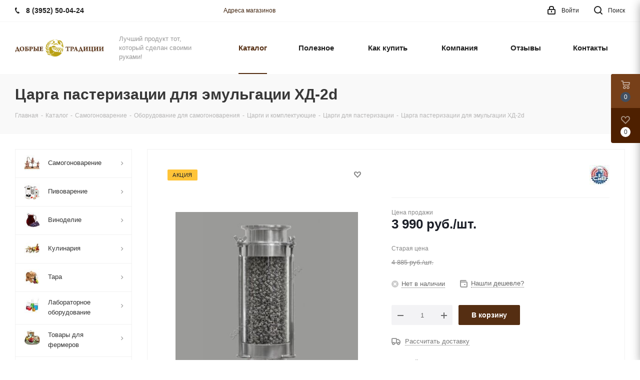

--- FILE ---
content_type: text/html; charset=UTF-8
request_url: https://www.dobro38.ru/catalog/id/12302/
body_size: 70208
content:
<!DOCTYPE html>
<html xmlns="http://www.w3.org/1999/xhtml" xml:lang="ru" lang="ru" >
<head>
	<title>Царга пастеризации для эмульгации ХД-2d — купить в магазине «Добрые Традиции»</title>
	<meta name="viewport" content="initial-scale=1.0, width=device-width" />
	<meta name="HandheldFriendly" content="true" />
	<meta name="yes" content="yes" />
	<meta name="apple-mobile-web-app-status-bar-style" content="black" />
	<meta name="SKYPE_TOOLBAR" content="SKYPE_TOOLBAR_PARSER_COMPATIBLE" />
	<meta http-equiv="Content-Type" content="text/html; charset=UTF-8" />
<meta name="description" content="Царга пастеризации для эмульгации ХД-2d — заказать в интернет-магазине «Добрые Традиции» по низкой цене, с доставкой по городу и в регионы." />
<link href="/bitrix/js/intranet/intranet-common.min.css?166322466760629"  rel="stylesheet" />
<link href="/bitrix/js/ui/fonts/opensans/ui.font.opensans.min.css?16632245562320"  rel="stylesheet" />
<link href="/bitrix/js/main/popup/dist/main.popup.bundle.min.css?166322458424774"  rel="stylesheet" />
<link href="/bitrix/cache/css/s1/aspro_next/page_ced05f46a32da6305caf6e0c08081c09/page_ced05f46a32da6305caf6e0c08081c09_v1.css?176475261412046"  rel="stylesheet" />
<link href="/bitrix/cache/css/s1/aspro_next/default_9fba503affce93c52aaca04ee5da068d/default_9fba503affce93c52aaca04ee5da068d_v1.css?175674437851426"  rel="stylesheet" />
<link href="/bitrix/panel/main/popup.min.css?163418534421121"  rel="stylesheet" />
<link href="/bitrix/cache/css/s1/aspro_next/template_103d67a3a718cc4c16c532db9cb310c6/template_103d67a3a718cc4c16c532db9cb310c6_v1.css?17653476991109861"  data-template-style="true" rel="stylesheet" />
<script>if(!window.BX)window.BX={};if(!window.BX.message)window.BX.message=function(mess){if(typeof mess==='object'){for(let i in mess) {BX.message[i]=mess[i];} return true;}};</script>
<script>(window.BX||top.BX).message({'JS_CORE_LOADING':'Загрузка...','JS_CORE_NO_DATA':'- Нет данных -','JS_CORE_WINDOW_CLOSE':'Закрыть','JS_CORE_WINDOW_EXPAND':'Развернуть','JS_CORE_WINDOW_NARROW':'Свернуть в окно','JS_CORE_WINDOW_SAVE':'Сохранить','JS_CORE_WINDOW_CANCEL':'Отменить','JS_CORE_WINDOW_CONTINUE':'Продолжить','JS_CORE_H':'ч','JS_CORE_M':'м','JS_CORE_S':'с','JSADM_AI_HIDE_EXTRA':'Скрыть лишние','JSADM_AI_ALL_NOTIF':'Показать все','JSADM_AUTH_REQ':'Требуется авторизация!','JS_CORE_WINDOW_AUTH':'Войти','JS_CORE_IMAGE_FULL':'Полный размер'});</script>

<script src="/bitrix/js/main/core/core.min.js?1663224584216421"></script>

<script>BX.setJSList(['/bitrix/js/main/core/core_ajax.js','/bitrix/js/main/core/core_promise.js','/bitrix/js/main/polyfill/promise/js/promise.js','/bitrix/js/main/loadext/loadext.js','/bitrix/js/main/loadext/extension.js','/bitrix/js/main/polyfill/promise/js/promise.js','/bitrix/js/main/polyfill/find/js/find.js','/bitrix/js/main/polyfill/includes/js/includes.js','/bitrix/js/main/polyfill/matches/js/matches.js','/bitrix/js/ui/polyfill/closest/js/closest.js','/bitrix/js/main/polyfill/fill/main.polyfill.fill.js','/bitrix/js/main/polyfill/find/js/find.js','/bitrix/js/main/polyfill/matches/js/matches.js','/bitrix/js/main/polyfill/core/dist/polyfill.bundle.js','/bitrix/js/main/core/core.js','/bitrix/js/main/polyfill/intersectionobserver/js/intersectionobserver.js','/bitrix/js/main/lazyload/dist/lazyload.bundle.js','/bitrix/js/main/polyfill/core/dist/polyfill.bundle.js','/bitrix/js/main/parambag/dist/parambag.bundle.js']);
BX.setCSSList(['/bitrix/js/main/lazyload/dist/lazyload.bundle.css','/bitrix/js/main/parambag/dist/parambag.bundle.css']);</script>
<script>(window.BX||top.BX).message({'pull_server_enabled':'Y','pull_config_timestamp':'1709117215','pull_guest_mode':'N','pull_guest_user_id':'0'});(window.BX||top.BX).message({'PULL_OLD_REVISION':'Для продолжения корректной работы с сайтом необходимо перезагрузить страницу.'});</script>
<script>(window.BX||top.BX).message({'JS_CORE_LOADING':'Загрузка...','JS_CORE_NO_DATA':'- Нет данных -','JS_CORE_WINDOW_CLOSE':'Закрыть','JS_CORE_WINDOW_EXPAND':'Развернуть','JS_CORE_WINDOW_NARROW':'Свернуть в окно','JS_CORE_WINDOW_SAVE':'Сохранить','JS_CORE_WINDOW_CANCEL':'Отменить','JS_CORE_WINDOW_CONTINUE':'Продолжить','JS_CORE_H':'ч','JS_CORE_M':'м','JS_CORE_S':'с','JSADM_AI_HIDE_EXTRA':'Скрыть лишние','JSADM_AI_ALL_NOTIF':'Показать все','JSADM_AUTH_REQ':'Требуется авторизация!','JS_CORE_WINDOW_AUTH':'Войти','JS_CORE_IMAGE_FULL':'Полный размер'});</script>
<script>(window.BX||top.BX).message({'LANGUAGE_ID':'ru','FORMAT_DATE':'DD.MM.YYYY','FORMAT_DATETIME':'DD.MM.YYYY HH:MI:SS','COOKIE_PREFIX':'BITRIX_SM','SERVER_TZ_OFFSET':'10800','UTF_MODE':'Y','SITE_ID':'s1','SITE_DIR':'/','USER_ID':'','SERVER_TIME':'1768700747','USER_TZ_OFFSET':'18000','USER_TZ_AUTO':'Y','bitrix_sessid':'bf07ad73f148f2d046dba2d2b00ac272'});</script>


<script  src="/bitrix/cache/js/s1/aspro_next/kernel_main/kernel_main_v1.js?1757021959195217"></script>
<script src="/bitrix/js/ui/dexie/dist/dexie3.bundle.min.js?166322455988295"></script>
<script src="/bitrix/js/main/core/core_ls.min.js?16336880237365"></script>
<script src="/bitrix/js/main/core/core_frame_cache.min.js?165138096711264"></script>
<script src="/bitrix/js/pull/protobuf/protobuf.min.js?163368802676433"></script>
<script src="/bitrix/js/pull/protobuf/model.min.js?163368802614190"></script>
<script src="/bitrix/js/rest/client/rest.client.min.js?16336880289240"></script>
<script src="/bitrix/js/pull/client/pull.client.min.js?166322454644915"></script>
<script src="/bitrix/js/main/jquery/jquery-2.2.4.min.js?166322458485578"></script>
<script src="/bitrix/js/main/ajax.min.js?163368802322194"></script>
<script src="/bitrix/js/main/popup/dist/main.popup.bundle.min.js?166322458464063"></script>
<script src="/bitrix/js/currency/currency-core/dist/currency-core.bundle.min.js?16336880262842"></script>
<script src="/bitrix/js/currency/core_currency.min.js?1633688026833"></script>
<script>BX.setJSList(['/bitrix/js/main/core/core_fx.js','/bitrix/js/main/pageobject/pageobject.js','/bitrix/js/main/core/core_window.js','/bitrix/js/main/utils.js','/bitrix/js/main/date/main.date.js','/bitrix/js/main/core/core_date.js','/bitrix/js/main/session.js','/bitrix/js/main/dd.js','/bitrix/js/main/core/core_uf.js','/bitrix/js/main/core/core_dd.js','/bitrix/js/main/core/core_tooltip.js','/bitrix/js/main/core/core_timer.js','/bitrix/templates/aspro_next/components/bitrix/catalog/main_custom_15022021/script.js','/bitrix/templates/aspro_next/components/bitrix/catalog.element/main_custom_15022021/script.js','/bitrix/templates/aspro_next/components/bitrix/sale.prediction.product.detail/main/script.js','/bitrix/templates/aspro_next/components/bitrix/sale.gift.product/main/script.js','/bitrix/templates/aspro_next/components/bitrix/sale.gift.main.products/main/script.js','/bitrix/templates/aspro_next/js/jquery.history.js','/bitrix/templates/aspro_next/js/observer.js','/bitrix/templates/aspro_next/js/jquery.actual.min.js','/bitrix/templates/aspro_next/vendor/js/jquery.bxslider.js','/bitrix/templates/aspro_next/js/jqModal.js','/bitrix/templates/aspro_next/vendor/js/bootstrap.js','/bitrix/templates/aspro_next/vendor/js/jquery.appear.js','/bitrix/templates/aspro_next/js/browser.js','/bitrix/templates/aspro_next/js/jquery.fancybox.js','/bitrix/templates/aspro_next/js/jquery.flexslider.js','/bitrix/templates/aspro_next/vendor/js/moment.min.js','/bitrix/templates/aspro_next/vendor/js/footable.js','/bitrix/templates/aspro_next/vendor/js/jquery.menu-aim.js','/bitrix/templates/aspro_next/vendor/js/velocity/velocity.js','/bitrix/templates/aspro_next/vendor/js/velocity/velocity.ui.js','/bitrix/templates/aspro_next/vendor/js/lazysizes.min.js','/bitrix/templates/aspro_next/js/jquery.validate.min.js','/bitrix/templates/aspro_next/js/jquery.inputmask.bundle.min.js','/bitrix/templates/aspro_next/js/jquery.uniform.min.js','/bitrix/templates/aspro_next/js/jquery.easing.1.3.js','/bitrix/templates/aspro_next/js/equalize.min.js','/bitrix/templates/aspro_next/js/jquery.alphanumeric.js','/bitrix/templates/aspro_next/js/jquery.cookie.js','/bitrix/templates/aspro_next/js/jquery.plugin.min.js','/bitrix/templates/aspro_next/js/jquery.countdown.min.js','/bitrix/templates/aspro_next/js/jquery.countdown-ru.js','/bitrix/templates/aspro_next/js/jquery.ikSelect.js','/bitrix/templates/aspro_next/js/jquery.mobile.custom.touch.min.js','/bitrix/templates/aspro_next/js/jquery.dotdotdot.js','/bitrix/templates/aspro_next/js/rating_likes.js','/bitrix/templates/aspro_next/js/blocks/blocks.js','/bitrix/templates/aspro_next/js/video_banner.js','/bitrix/templates/aspro_next/js/main.js','/bitrix/templates/aspro_next/js/jquery.mCustomScrollbar.min.js','/bitrix/templates/aspro_next/components/bitrix/menu/left_front_catalog/script.js','/bitrix/templates/aspro_next/components/bitrix/subscribe.form/main/script.js','/bitrix/components/bitrix/search.title/script.js','/bitrix/templates/aspro_next/components/bitrix/search.title/fixed/script.js','/bitrix/templates/aspro_next/js/custom.js','/bitrix/templates/aspro_next/components/bitrix/catalog.comments/catalog/script.js','/bitrix/components/aspro/catalog.viewed.next/templates/main_horizontal/script.js']);</script>
<script>BX.setCSSList(['/bitrix/templates/aspro_next/components/bitrix/catalog/main_custom_15022021/style.css','/bitrix/components/bitrix/system.show_message/templates/.default/style.css','/bitrix/templates/aspro_next/components/bitrix/sale.gift.main.products/main/style.css','/bitrix/templates/aspro_next/vendor/css/bootstrap.css','/bitrix/templates/aspro_next/css/jquery.fancybox.css','/bitrix/templates/aspro_next/css/styles.css','/bitrix/templates/aspro_next/css/animation/animation_ext.css','/bitrix/templates/aspro_next/vendor/css/footable.standalone.min.css','/bitrix/templates/aspro_next/css/blocks/blocks.css','/bitrix/templates/aspro_next/ajax/ajax.css','/bitrix/templates/aspro_next/css/jquery.mCustomScrollbar.min.css','/bitrix/templates/aspro_next/styles.css','/bitrix/templates/aspro_next/template_styles.css','/bitrix/templates/aspro_next/css/media.min.css','/bitrix/templates/aspro_next/vendor/fonts/font-awesome/css/font-awesome.min.css','/bitrix/templates/aspro_next/css/print.css','/bitrix/templates/aspro_next/themes/custom_s1/theme.css','/bitrix/templates/aspro_next/bg_color/light/bgcolors.css','/bitrix/templates/aspro_next/css/width-3.css','/bitrix/templates/aspro_next/css/font-8.css','/bitrix/templates/aspro_next/css/custom.css','/bitrix/components/aspro/theme.next/css/user_font_s1.css','/bitrix/templates/aspro_next/components/bitrix/catalog.comments/catalog/style.css','/bitrix/components/bitrix/blog/templates/.default/style.css','/bitrix/components/bitrix/blog/templates/.default/themes/green/style.css']);</script>
<script>BX.message({'PHONE':'Телефон','FAST_VIEW':'Быстрый просмотр','TABLES_SIZE_TITLE':'Подбор размера','SOCIAL':'Социальные сети','DESCRIPTION':'Описание магазина','ITEMS':'Товары','LOGO':'Логотип','REGISTER_INCLUDE_AREA':'Текст о регистрации','AUTH_INCLUDE_AREA':'Текст об авторизации','FRONT_IMG':'Изображение компании','EMPTY_CART':'пуста','CATALOG_VIEW_MORE':'... Показать все','CATALOG_VIEW_LESS':'... Свернуть','JS_REQUIRED':'Заполните это поле','JS_FORMAT':'Неверный формат','JS_FILE_EXT':'Недопустимое расширение файла','JS_PASSWORD_COPY':'Пароли не совпадают','JS_PASSWORD_LENGTH':'Минимум 6 символов','JS_ERROR':'Неверно заполнено поле','JS_FILE_SIZE':'Максимальный размер 5мб','JS_FILE_BUTTON_NAME':'Выберите файл','JS_FILE_DEFAULT':'Файл не найден','JS_DATE':'Некорректная дата','JS_DATETIME':'Некорректная дата/время','JS_REQUIRED_LICENSES':'Согласитесь с условиями','JS_REQUIRED_OFFER':'Согласитесь с условиями','LICENSE_PROP':'Согласие на обработку персональных данных','LOGIN_LEN':'Введите минимум {0} символа','FANCY_CLOSE':'Закрыть','FANCY_NEXT':'Следующий','FANCY_PREV':'Предыдущий','TOP_AUTH_REGISTER':'Регистрация','CALLBACK':'Заказать звонок','S_CALLBACK':'Заказать звонок','UNTIL_AKC':'До конца акции','TITLE_QUANTITY_BLOCK':'Остаток','TITLE_QUANTITY':'шт.','TOTAL_SUMM_ITEM':'Общая стоимость ','SUBSCRIBE_SUCCESS':'Вы успешно подписались','RECAPTCHA_TEXT':'Подтвердите, что вы не робот','JS_RECAPTCHA_ERROR':'Пройдите проверку','COUNTDOWN_SEC':'сек.','COUNTDOWN_MIN':'мин.','COUNTDOWN_HOUR':'час.','COUNTDOWN_DAY0':'дней','COUNTDOWN_DAY1':'день','COUNTDOWN_DAY2':'дня','COUNTDOWN_WEAK0':'Недель','COUNTDOWN_WEAK1':'Неделя','COUNTDOWN_WEAK2':'Недели','COUNTDOWN_MONTH0':'Месяцев','COUNTDOWN_MONTH1':'Месяц','COUNTDOWN_MONTH2':'Месяца','COUNTDOWN_YEAR0':'Лет','COUNTDOWN_YEAR1':'Год','COUNTDOWN_YEAR2':'Года','CATALOG_PARTIAL_BASKET_PROPERTIES_ERROR':'Заполнены не все свойства у добавляемого товара','CATALOG_EMPTY_BASKET_PROPERTIES_ERROR':'Выберите свойства товара, добавляемые в корзину в параметрах компонента','CATALOG_ELEMENT_NOT_FOUND':'Элемент не найден','ERROR_ADD2BASKET':'Ошибка добавления товара в корзину','CATALOG_SUCCESSFUL_ADD_TO_BASKET':'Успешное добавление товара в корзину','ERROR_BASKET_TITLE':'Ошибка корзины','ERROR_BASKET_PROP_TITLE':'Выберите свойства, добавляемые в корзину','ERROR_BASKET_BUTTON':'Выбрать','BASKET_TOP':'Корзина в шапке','ERROR_ADD_DELAY_ITEM':'Ошибка отложенной корзины','VIEWED_TITLE':'Ранее вы смотрели','VIEWED_BEFORE':'Ранее вы смотрели','BEST_TITLE':'Лучшие предложения','CT_BST_SEARCH_BUTTON':'Поиск','CT_BST_SEARCH2_BUTTON':'Найти','BASKET_PRINT_BUTTON':'Распечатать','BASKET_CLEAR_ALL_BUTTON':'Очистить','BASKET_QUICK_ORDER_BUTTON':'Быстрый заказ','BASKET_CONTINUE_BUTTON':'Продолжить покупки','BASKET_ORDER_BUTTON':'Оформить заказ','SHARE_BUTTON':'Поделиться','BASKET_CHANGE_TITLE':'Ваш заказ','BASKET_CHANGE_LINK':'Изменить','MORE_INFO_SKU':'Подробнее','MORE_BUY_SKU':'Купить','FROM':'от','TITLE_BLOCK_VIEWED_NAME':'Ранее вы смотрели','T_BASKET':'Корзина','FILTER_EXPAND_VALUES':'Показать все','FILTER_HIDE_VALUES':'Свернуть','FULL_ORDER':'Полный заказ','CUSTOM_COLOR_CHOOSE':'Выбрать','CUSTOM_COLOR_CANCEL':'Отмена','S_MOBILE_MENU':'Меню','NEXT_T_MENU_BACK':'Назад','NEXT_T_MENU_CALLBACK':'Обратная связь','NEXT_T_MENU_CONTACTS_TITLE':'Будьте на связи','SEARCH_TITLE':'Поиск','SOCIAL_TITLE':'Оставайтесь на связи','HEADER_SCHEDULE':'Время работы','SEO_TEXT':'SEO описание','COMPANY_IMG':'Картинка компании','COMPANY_TEXT':'Описание компании','CONFIG_SAVE_SUCCESS':'Настройки сохранены','CONFIG_SAVE_FAIL':'Ошибка сохранения настроек','ITEM_ECONOMY':'Экономия','ITEM_ARTICLE':'Артикул: ','JS_FORMAT_ORDER':'имеет неверный формат','JS_BASKET_COUNT_TITLE':'В корзине товаров на SUMM','POPUP_VIDEO':'Видео','POPUP_GIFT_TEXT':'Нашли что-то особенное? Намекните другу о подарке!','ORDER_FIO_LABEL':'Ф.И.О.','ORDER_PHONE_LABEL':'Телефон','ORDER_REGISTER_BUTTON':'Регистрация'})</script>
<link href="https://www.dobro38.ru/fonts.css" rel="stylesheet">
<script>window.lazySizesConfig = window.lazySizesConfig || {};lazySizesConfig.loadMode = 2;lazySizesConfig.expand = 100;lazySizesConfig.expFactor = 1;lazySizesConfig.hFac = 0.1;</script>
<link rel="shortcut icon" href="/favicon.png" type="image/png" />
<link rel="apple-touch-icon" sizes="180x180" href="/upload/CNext/91b/do5jlyi8eky484xqywerut6doyuoke3m/5f54cc2f62d86ddf154901765a15e2f3.png" />
<meta property="og:description" content="Царга пастеризации для эмульгации ХД-2d — заказать в интернет-магазине «Добрые Традиции» по низкой цене, с доставкой по городу и в регионы." />
<meta property="og:image" content="https://www.dobro38.ru:443/upload/iblock/3b6/3b64ee364845d430b382d77c124e4c62.jpg" />
<link rel="image_src" href="https://www.dobro38.ru:443/upload/iblock/3b6/3b64ee364845d430b382d77c124e4c62.jpg"  />
<meta property="og:title" content="Царга пастеризации для эмульгации ХД-2d — купить в магазине «Добрые Традиции»" />
<meta property="og:type" content="website" />
<meta property="og:url" content="https://www.dobro38.ru:443/catalog/id/12302/" />



<script  src="/bitrix/cache/js/s1/aspro_next/template_7d79e77913a6efc93d9cac904eeacc3f/template_7d79e77913a6efc93d9cac904eeacc3f_v1.js?1756744376866980"></script>
<script  src="/bitrix/cache/js/s1/aspro_next/page_d78c65095b701661408b9c5109d4cd7c/page_d78c65095b701661408b9c5109d4cd7c_v1.js?1756744423151129"></script>
<script  src="/bitrix/cache/js/s1/aspro_next/default_704316a95f98cc1bf0a3eceb65593fa3/default_704316a95f98cc1bf0a3eceb65593fa3_v1.js?17567443787711"></script>
<script  src="/bitrix/cache/js/s1/aspro_next/default_557e28e4e026b02077127e462d59235c/default_557e28e4e026b02077127e462d59235c_v1.js?17567443762623"></script>
<script>var _ba = _ba || []; _ba.push(["aid", "35132779b1a1d5a17773b41ee90f4a4c"]); _ba.push(["host", "www.dobro38.ru"]); _ba.push(["ad[ct][item]", "[base64]"]);_ba.push(["ad[ct][user_id]", function(){return BX.message("USER_ID") ? BX.message("USER_ID") : 0;}]);_ba.push(["ad[ct][recommendation]", function() {var rcmId = "";var cookieValue = BX.getCookie("BITRIX_SM_RCM_PRODUCT_LOG");var productId = 12302;var cItems = [];var cItem;if (cookieValue){cItems = cookieValue.split(".");}var i = cItems.length;while (i--){cItem = cItems[i].split("-");if (cItem[0] == productId){rcmId = cItem[1];break;}}return rcmId;}]);_ba.push(["ad[ct][v]", "2"]);(function() {var ba = document.createElement("script"); ba.type = "text/javascript"; ba.async = true;ba.src = (document.location.protocol == "https:" ? "https://" : "http://") + "bitrix.info/ba.js";var s = document.getElementsByTagName("script")[0];s.parentNode.insertBefore(ba, s);})();</script>


		</head>
<body class="site_s1 fill_bg_n " id="main">
	<div id="panel"></div>
	
	<!--'start_frame_cache_WIklcT'-->
<!--'end_frame_cache_WIklcT'-->				<!--'start_frame_cache_basketitems-component-block'-->												<div id="ajax_basket"></div>
					<!--'end_frame_cache_basketitems-component-block'-->				
		
		<script>
				BX.message({'MIN_ORDER_PRICE_TEXT':'<b>Минимальная сумма заказа #PRICE#<\/b><br/>Пожалуйста, добавьте еще товаров в корзину','LICENSES_TEXT':'Я согласен на <a href=\"/include/licenses_detail.php\" target=\"_blank\">обработку персональных данных<\/a>'});

		var arNextOptions = ({
			"SITE_DIR" : "/",
			"SITE_ID" : "s1",
			"SITE_ADDRESS" : "www.dobro38.ru",
			"FORM" : ({
				"ASK_FORM_ID" : "ASK",
				"SERVICES_FORM_ID" : "SERVICES",
				"FEEDBACK_FORM_ID" : "FEEDBACK",
				"CALLBACK_FORM_ID" : "CALLBACK",
				"RESUME_FORM_ID" : "RESUME",
				"TOORDER_FORM_ID" : "TOORDER"
			}),
			"PAGES" : ({
				"FRONT_PAGE" : "",
				"BASKET_PAGE" : "",
				"ORDER_PAGE" : "",
				"PERSONAL_PAGE" : "",
				"CATALOG_PAGE" : "1",
				"CATALOG_PAGE_URL" : "/catalog/",
				"BASKET_PAGE_URL" : "/basket/",
			}),
			"PRICES" : ({
				"MIN_PRICE" : "0",
			}),
			"THEME" : ({
				'THEME_SWITCHER' : 'N',
				'BASE_COLOR' : 'CUSTOM',
				'BASE_COLOR_CUSTOM' : '552e12',
				'TOP_MENU' : '',
				'TOP_MENU_FIXED' : 'N',
				'COLORED_LOGO' : 'N',
				'SIDE_MENU' : 'LEFT',
				'SCROLLTOTOP_TYPE' : 'NONE',
				'SCROLLTOTOP_POSITION' : 'CONTENT',
				'USE_LAZY_LOAD' : 'Y',
				'CAPTCHA_FORM_TYPE' : '',
				'ONE_CLICK_BUY_CAPTCHA' : 'N',
				'PHONE_MASK' : '+7 (999) 999-99-99',
				'VALIDATE_PHONE_MASK' : '^[+][0-9] [(][0-9]{3}[)] [0-9]{3}[-][0-9]{2}[-][0-9]{2}$',
				'DATE_MASK' : 'd.m.y',
				'DATE_PLACEHOLDER' : 'дд.мм.гггг',
				'VALIDATE_DATE_MASK' : '^[0-9]{1,2}\.[0-9]{1,2}\.[0-9]{4}$',
				'DATETIME_MASK' : 'd.m.y h:s',
				'DATETIME_PLACEHOLDER' : 'дд.мм.гггг чч:мм',
				'VALIDATE_DATETIME_MASK' : '^[0-9]{1,2}\.[0-9]{1,2}\.[0-9]{4} [0-9]{1,2}\:[0-9]{1,2}$',
				'VALIDATE_FILE_EXT' : 'png|jpg|jpeg|gif|doc|docx|xls|xlsx|txt|pdf|odt|rtf',
				'BANNER_WIDTH' : '',
				'BIGBANNER_ANIMATIONTYPE' : 'SLIDE_HORIZONTAL',
				'BIGBANNER_SLIDESSHOWSPEED' : '10000',
				'BIGBANNER_ANIMATIONSPEED' : '600',
				'PARTNERSBANNER_SLIDESSHOWSPEED' : '5000',
				'PARTNERSBANNER_ANIMATIONSPEED' : '600',
				'ORDER_BASKET_VIEW' : 'FLY2',
				'SHOW_BASKET_ONADDTOCART' : 'Y',
				'SHOW_BASKET_PRINT' : 'Y',
				"SHOW_ONECLICKBUY_ON_BASKET_PAGE" : 'N',
				'SHOW_LICENCE' : 'Y',				
				'LICENCE_CHECKED' : 'N',
				'SHOW_OFFER' : 'N',
				'OFFER_CHECKED' : 'N',
				'LOGIN_EQUAL_EMAIL' : 'Y',
				'PERSONAL_ONEFIO' : 'Y',
				'SHOW_TOTAL_SUMM' : 'Y',
				'SHOW_TOTAL_SUMM_TYPE' : 'ALWAYS',
				'CHANGE_TITLE_ITEM' : 'N',
				'DISCOUNT_PRICE' : '3',
				'STORES' : '',
				'STORES_SOURCE' : 'IBLOCK',
				'TYPE_SKU' : 'TYPE_1',
				'MENU_POSITION' : 'LINE',
				'MENU_TYPE_VIEW' : 'HOVER',
				'DETAIL_PICTURE_MODE' : 'POPUP',
				'PAGE_WIDTH' : '3',
				'PAGE_CONTACTS' : '3',
				'HEADER_TYPE' : '1',
				'REGIONALITY_SEARCH_ROW' : 'N',
				'HEADER_TOP_LINE' : '',
				'HEADER_FIXED' : '1',
				'HEADER_MOBILE' : '1',
				'HEADER_MOBILE_MENU' : '2',
				'HEADER_MOBILE_MENU_SHOW_TYPE' : '',
				'TYPE_SEARCH' : 'fixed',
				'PAGE_TITLE' : '3',
				'INDEX_TYPE' : 'index1',
				'FOOTER_TYPE' : '1',
				'PRINT_BUTTON' : 'N',
				'EXPRESSION_FOR_PRINT_PAGE' : 'Версия для печати',
				'EXPRESSION_FOR_FAST_VIEW' : 'Быстрый просмотр',
				'FILTER_VIEW' : 'VERTICAL',
				'YA_GOALS' : 'N',
				'YA_COUNTER_ID' : '24321460',
				'USE_FORMS_GOALS' : 'NONE',
				'USE_SALE_GOALS' : '',
				'USE_DEBUG_GOALS' : 'N',
				'SHOW_HEADER_GOODS' : 'N',
				'INSTAGRAMM_INDEX' : 'N',
				'USE_PHONE_AUTH': 'N',
				'MOBILE_CATALOG_LIST_ELEMENTS_COMPACT': 'Y',
				'NLO_MENU': 'Y',
			}),
			"PRESETS": [{'ID':'968','TITLE':'Тип 1','DESCRIPTION':'','IMG':'/bitrix/images/aspro.next/themes/preset968_1544181424.png','OPTIONS':{'THEME_SWITCHER':'Y','BASE_COLOR':'9','BASE_COLOR_CUSTOM':'1976d2','SHOW_BG_BLOCK':'N','COLORED_LOGO':'Y','PAGE_WIDTH':'3','FONT_STYLE':'2','MENU_COLOR':'COLORED','LEFT_BLOCK':'1','SIDE_MENU':'LEFT','H1_STYLE':'2','TYPE_SEARCH':'fixed','PAGE_TITLE':'1','HOVER_TYPE_IMG':'shine','SHOW_LICENCE':'Y','MAX_DEPTH_MENU':'3','HIDE_SITE_NAME_TITLE':'Y','SHOW_CALLBACK':'Y','PRINT_BUTTON':'N','USE_GOOGLE_RECAPTCHA':'N','GOOGLE_RECAPTCHA_SHOW_LOGO':'Y','HIDDEN_CAPTCHA':'Y','INSTAGRAMM_WIDE_BLOCK':'N','BIGBANNER_HIDEONNARROW':'N','INDEX_TYPE':{'VALUE':'index1','SUB_PARAMS':{'TIZERS':'Y','CATALOG_SECTIONS':'Y','CATALOG_TAB':'Y','MIDDLE_ADV':'Y','SALE':'Y','BLOG':'Y','BOTTOM_BANNERS':'Y','COMPANY_TEXT':'Y','BRANDS':'Y','INSTAGRAMM':'Y'}},'FRONT_PAGE_BRANDS':'brands_slider','FRONT_PAGE_SECTIONS':'front_sections_only','TOP_MENU_FIXED':'Y','HEADER_TYPE':'1','USE_REGIONALITY':'Y','FILTER_VIEW':'COMPACT','SEARCH_VIEW_TYPE':'with_filter','USE_FAST_VIEW_PAGE_DETAIL':'fast_view_1','SHOW_TOTAL_SUMM':'Y','CHANGE_TITLE_ITEM':'N','VIEW_TYPE_HIGHLOAD_PROP':'N','SHOW_HEADER_GOODS':'Y','SEARCH_HIDE_NOT_AVAILABLE':'N','LEFT_BLOCK_CATALOG_ICONS':'N','SHOW_CATALOG_SECTIONS_ICONS':'Y','LEFT_BLOCK_CATALOG_DETAIL':'Y','CATALOG_COMPARE':'Y','CATALOG_PAGE_DETAIL':'element_1','SHOW_BREADCRUMBS_CATALOG_SUBSECTIONS':'Y','SHOW_BREADCRUMBS_CATALOG_CHAIN':'H1','TYPE_SKU':'TYPE_1','DETAIL_PICTURE_MODE':'POPUP','MENU_POSITION':'LINE','MENU_TYPE_VIEW':'HOVER','VIEWED_TYPE':'LOCAL','VIEWED_TEMPLATE':'HORIZONTAL','USE_WORD_EXPRESSION':'Y','ORDER_BASKET_VIEW':'FLY','ORDER_BASKET_COLOR':'DARK','SHOW_BASKET_ONADDTOCART':'Y','SHOW_BASKET_PRINT':'Y','SHOW_BASKET_ON_PAGES':'N','USE_PRODUCT_QUANTITY_LIST':'Y','USE_PRODUCT_QUANTITY_DETAIL':'Y','ONE_CLICK_BUY_CAPTCHA':'N','SHOW_ONECLICKBUY_ON_BASKET_PAGE':'Y','ONECLICKBUY_SHOW_DELIVERY_NOTE':'N','PAGE_CONTACTS':'3','CONTACTS_USE_FEEDBACK':'Y','CONTACTS_USE_MAP':'Y','BLOG_PAGE':'list_elements_2','PROJECTS_PAGE':'list_elements_2','NEWS_PAGE':'list_elements_3','STAFF_PAGE':'list_elements_1','PARTNERS_PAGE':'list_elements_3','PARTNERS_PAGE_DETAIL':'element_4','VACANCY_PAGE':'list_elements_1','LICENSES_PAGE':'list_elements_2','FOOTER_TYPE':'4','ADV_TOP_HEADER':'N','ADV_TOP_UNDERHEADER':'N','ADV_SIDE':'Y','ADV_CONTENT_TOP':'N','ADV_CONTENT_BOTTOM':'N','ADV_FOOTER':'N','HEADER_MOBILE_FIXED':'Y','HEADER_MOBILE':'1','HEADER_MOBILE_MENU':'1','HEADER_MOBILE_MENU_OPEN':'1','PERSONAL_ONEFIO':'Y','LOGIN_EQUAL_EMAIL':'Y','YA_GOALS':'N','YANDEX_ECOMERCE':'N','GOOGLE_ECOMERCE':'N'}},{'ID':'221','TITLE':'Тип 2','DESCRIPTION':'','IMG':'/bitrix/images/aspro.next/themes/preset221_1544181431.png','OPTIONS':{'THEME_SWITCHER':'Y','BASE_COLOR':'11','BASE_COLOR_CUSTOM':'107bb1','SHOW_BG_BLOCK':'N','COLORED_LOGO':'Y','PAGE_WIDTH':'2','FONT_STYLE':'8','MENU_COLOR':'LIGHT','LEFT_BLOCK':'2','SIDE_MENU':'LEFT','H1_STYLE':'2','TYPE_SEARCH':'fixed','PAGE_TITLE':'1','HOVER_TYPE_IMG':'shine','SHOW_LICENCE':'Y','MAX_DEPTH_MENU':'4','HIDE_SITE_NAME_TITLE':'Y','SHOW_CALLBACK':'Y','PRINT_BUTTON':'N','USE_GOOGLE_RECAPTCHA':'N','GOOGLE_RECAPTCHA_SHOW_LOGO':'Y','HIDDEN_CAPTCHA':'Y','INSTAGRAMM_WIDE_BLOCK':'N','BIGBANNER_HIDEONNARROW':'N','INDEX_TYPE':{'VALUE':'index3','SUB_PARAMS':{'TOP_ADV_BOTTOM_BANNER':'Y','FLOAT_BANNER':'Y','CATALOG_SECTIONS':'Y','CATALOG_TAB':'Y','TIZERS':'Y','SALE':'Y','BOTTOM_BANNERS':'Y','COMPANY_TEXT':'Y','BRANDS':'Y','INSTAGRAMM':'N'}},'FRONT_PAGE_BRANDS':'brands_slider','FRONT_PAGE_SECTIONS':'front_sections_with_childs','TOP_MENU_FIXED':'Y','HEADER_TYPE':'2','USE_REGIONALITY':'Y','FILTER_VIEW':'VERTICAL','SEARCH_VIEW_TYPE':'with_filter','USE_FAST_VIEW_PAGE_DETAIL':'fast_view_1','SHOW_TOTAL_SUMM':'Y','CHANGE_TITLE_ITEM':'N','VIEW_TYPE_HIGHLOAD_PROP':'N','SHOW_HEADER_GOODS':'Y','SEARCH_HIDE_NOT_AVAILABLE':'N','LEFT_BLOCK_CATALOG_ICONS':'N','SHOW_CATALOG_SECTIONS_ICONS':'Y','LEFT_BLOCK_CATALOG_DETAIL':'Y','CATALOG_COMPARE':'Y','CATALOG_PAGE_DETAIL':'element_3','SHOW_BREADCRUMBS_CATALOG_SUBSECTIONS':'Y','SHOW_BREADCRUMBS_CATALOG_CHAIN':'H1','TYPE_SKU':'TYPE_1','DETAIL_PICTURE_MODE':'POPUP','MENU_POSITION':'LINE','MENU_TYPE_VIEW':'HOVER','VIEWED_TYPE':'LOCAL','VIEWED_TEMPLATE':'HORIZONTAL','USE_WORD_EXPRESSION':'Y','ORDER_BASKET_VIEW':'NORMAL','ORDER_BASKET_COLOR':'DARK','SHOW_BASKET_ONADDTOCART':'Y','SHOW_BASKET_PRINT':'Y','SHOW_BASKET_ON_PAGES':'N','USE_PRODUCT_QUANTITY_LIST':'Y','USE_PRODUCT_QUANTITY_DETAIL':'Y','ONE_CLICK_BUY_CAPTCHA':'N','SHOW_ONECLICKBUY_ON_BASKET_PAGE':'Y','ONECLICKBUY_SHOW_DELIVERY_NOTE':'N','PAGE_CONTACTS':'3','CONTACTS_USE_FEEDBACK':'Y','CONTACTS_USE_MAP':'Y','BLOG_PAGE':'list_elements_2','PROJECTS_PAGE':'list_elements_2','NEWS_PAGE':'list_elements_3','STAFF_PAGE':'list_elements_1','PARTNERS_PAGE':'list_elements_3','PARTNERS_PAGE_DETAIL':'element_4','VACANCY_PAGE':'list_elements_1','LICENSES_PAGE':'list_elements_2','FOOTER_TYPE':'1','ADV_TOP_HEADER':'N','ADV_TOP_UNDERHEADER':'N','ADV_SIDE':'Y','ADV_CONTENT_TOP':'N','ADV_CONTENT_BOTTOM':'N','ADV_FOOTER':'N','HEADER_MOBILE_FIXED':'Y','HEADER_MOBILE':'1','HEADER_MOBILE_MENU':'1','HEADER_MOBILE_MENU_OPEN':'1','PERSONAL_ONEFIO':'Y','LOGIN_EQUAL_EMAIL':'Y','YA_GOALS':'N','YANDEX_ECOMERCE':'N','GOOGLE_ECOMERCE':'N'}},{'ID':'215','TITLE':'Тип 3','DESCRIPTION':'','IMG':'/bitrix/images/aspro.next/themes/preset215_1544181438.png','OPTIONS':{'THEME_SWITCHER':'Y','BASE_COLOR':'16','BASE_COLOR_CUSTOM':'188b30','SHOW_BG_BLOCK':'N','COLORED_LOGO':'Y','PAGE_WIDTH':'3','FONT_STYLE':'8','MENU_COLOR':'LIGHT','LEFT_BLOCK':'3','SIDE_MENU':'LEFT','H1_STYLE':'2','TYPE_SEARCH':'fixed','PAGE_TITLE':'1','HOVER_TYPE_IMG':'shine','SHOW_LICENCE':'Y','MAX_DEPTH_MENU':'4','HIDE_SITE_NAME_TITLE':'Y','SHOW_CALLBACK':'Y','PRINT_BUTTON':'N','USE_GOOGLE_RECAPTCHA':'N','GOOGLE_RECAPTCHA_SHOW_LOGO':'Y','HIDDEN_CAPTCHA':'Y','INSTAGRAMM_WIDE_BLOCK':'N','BIGBANNER_HIDEONNARROW':'N','INDEX_TYPE':{'VALUE':'index2','SUB_PARAMS':[]},'FRONT_PAGE_BRANDS':'brands_list','FRONT_PAGE_SECTIONS':'front_sections_with_childs','TOP_MENU_FIXED':'Y','HEADER_TYPE':'2','USE_REGIONALITY':'Y','FILTER_VIEW':'VERTICAL','SEARCH_VIEW_TYPE':'with_filter','USE_FAST_VIEW_PAGE_DETAIL':'fast_view_1','SHOW_TOTAL_SUMM':'Y','CHANGE_TITLE_ITEM':'N','VIEW_TYPE_HIGHLOAD_PROP':'N','SHOW_HEADER_GOODS':'Y','SEARCH_HIDE_NOT_AVAILABLE':'N','LEFT_BLOCK_CATALOG_ICONS':'N','SHOW_CATALOG_SECTIONS_ICONS':'Y','LEFT_BLOCK_CATALOG_DETAIL':'Y','CATALOG_COMPARE':'Y','CATALOG_PAGE_DETAIL':'element_4','SHOW_BREADCRUMBS_CATALOG_SUBSECTIONS':'Y','SHOW_BREADCRUMBS_CATALOG_CHAIN':'H1','TYPE_SKU':'TYPE_1','DETAIL_PICTURE_MODE':'POPUP','MENU_POSITION':'LINE','MENU_TYPE_VIEW':'HOVER','VIEWED_TYPE':'LOCAL','VIEWED_TEMPLATE':'HORIZONTAL','USE_WORD_EXPRESSION':'Y','ORDER_BASKET_VIEW':'NORMAL','ORDER_BASKET_COLOR':'DARK','SHOW_BASKET_ONADDTOCART':'Y','SHOW_BASKET_PRINT':'Y','SHOW_BASKET_ON_PAGES':'N','USE_PRODUCT_QUANTITY_LIST':'Y','USE_PRODUCT_QUANTITY_DETAIL':'Y','ONE_CLICK_BUY_CAPTCHA':'N','SHOW_ONECLICKBUY_ON_BASKET_PAGE':'Y','ONECLICKBUY_SHOW_DELIVERY_NOTE':'N','PAGE_CONTACTS':'3','CONTACTS_USE_FEEDBACK':'Y','CONTACTS_USE_MAP':'Y','BLOG_PAGE':'list_elements_2','PROJECTS_PAGE':'list_elements_2','NEWS_PAGE':'list_elements_3','STAFF_PAGE':'list_elements_1','PARTNERS_PAGE':'list_elements_3','PARTNERS_PAGE_DETAIL':'element_4','VACANCY_PAGE':'list_elements_1','LICENSES_PAGE':'list_elements_2','FOOTER_TYPE':'1','ADV_TOP_HEADER':'N','ADV_TOP_UNDERHEADER':'N','ADV_SIDE':'Y','ADV_CONTENT_TOP':'N','ADV_CONTENT_BOTTOM':'N','ADV_FOOTER':'N','HEADER_MOBILE_FIXED':'Y','HEADER_MOBILE':'1','HEADER_MOBILE_MENU':'1','HEADER_MOBILE_MENU_OPEN':'1','PERSONAL_ONEFIO':'Y','LOGIN_EQUAL_EMAIL':'Y','YA_GOALS':'N','YANDEX_ECOMERCE':'N','GOOGLE_ECOMERCE':'N'}},{'ID':'881','TITLE':'Тип 4','DESCRIPTION':'','IMG':'/bitrix/images/aspro.next/themes/preset881_1544181443.png','OPTIONS':{'THEME_SWITCHER':'Y','BASE_COLOR':'CUSTOM','BASE_COLOR_CUSTOM':'f07c00','SHOW_BG_BLOCK':'N','COLORED_LOGO':'Y','PAGE_WIDTH':'1','FONT_STYLE':'1','MENU_COLOR':'COLORED','LEFT_BLOCK':'2','SIDE_MENU':'RIGHT','H1_STYLE':'2','TYPE_SEARCH':'fixed','PAGE_TITLE':'3','HOVER_TYPE_IMG':'blink','SHOW_LICENCE':'Y','MAX_DEPTH_MENU':'4','HIDE_SITE_NAME_TITLE':'Y','SHOW_CALLBACK':'Y','PRINT_BUTTON':'Y','USE_GOOGLE_RECAPTCHA':'N','GOOGLE_RECAPTCHA_SHOW_LOGO':'Y','HIDDEN_CAPTCHA':'Y','INSTAGRAMM_WIDE_BLOCK':'N','BIGBANNER_HIDEONNARROW':'N','INDEX_TYPE':{'VALUE':'index4','SUB_PARAMS':[]},'FRONT_PAGE_BRANDS':'brands_slider','FRONT_PAGE_SECTIONS':'front_sections_with_childs','TOP_MENU_FIXED':'Y','HEADER_TYPE':'9','USE_REGIONALITY':'Y','FILTER_VIEW':'COMPACT','SEARCH_VIEW_TYPE':'with_filter','USE_FAST_VIEW_PAGE_DETAIL':'fast_view_1','SHOW_TOTAL_SUMM':'Y','CHANGE_TITLE_ITEM':'N','VIEW_TYPE_HIGHLOAD_PROP':'N','SHOW_HEADER_GOODS':'Y','SEARCH_HIDE_NOT_AVAILABLE':'N','LEFT_BLOCK_CATALOG_ICONS':'N','SHOW_CATALOG_SECTIONS_ICONS':'Y','LEFT_BLOCK_CATALOG_DETAIL':'Y','CATALOG_COMPARE':'Y','CATALOG_PAGE_DETAIL':'element_4','SHOW_BREADCRUMBS_CATALOG_SUBSECTIONS':'Y','SHOW_BREADCRUMBS_CATALOG_CHAIN':'H1','TYPE_SKU':'TYPE_1','DETAIL_PICTURE_MODE':'POPUP','MENU_POSITION':'LINE','MENU_TYPE_VIEW':'HOVER','VIEWED_TYPE':'LOCAL','VIEWED_TEMPLATE':'HORIZONTAL','USE_WORD_EXPRESSION':'Y','ORDER_BASKET_VIEW':'NORMAL','ORDER_BASKET_COLOR':'DARK','SHOW_BASKET_ONADDTOCART':'Y','SHOW_BASKET_PRINT':'Y','SHOW_BASKET_ON_PAGES':'N','USE_PRODUCT_QUANTITY_LIST':'Y','USE_PRODUCT_QUANTITY_DETAIL':'Y','ONE_CLICK_BUY_CAPTCHA':'N','SHOW_ONECLICKBUY_ON_BASKET_PAGE':'Y','ONECLICKBUY_SHOW_DELIVERY_NOTE':'N','PAGE_CONTACTS':'1','CONTACTS_USE_FEEDBACK':'Y','CONTACTS_USE_MAP':'Y','BLOG_PAGE':'list_elements_2','PROJECTS_PAGE':'list_elements_2','NEWS_PAGE':'list_elements_3','STAFF_PAGE':'list_elements_1','PARTNERS_PAGE':'list_elements_3','PARTNERS_PAGE_DETAIL':'element_4','VACANCY_PAGE':'list_elements_1','LICENSES_PAGE':'list_elements_2','FOOTER_TYPE':'1','ADV_TOP_HEADER':'N','ADV_TOP_UNDERHEADER':'N','ADV_SIDE':'Y','ADV_CONTENT_TOP':'N','ADV_CONTENT_BOTTOM':'N','ADV_FOOTER':'N','HEADER_MOBILE_FIXED':'Y','HEADER_MOBILE':'1','HEADER_MOBILE_MENU':'1','HEADER_MOBILE_MENU_OPEN':'1','PERSONAL_ONEFIO':'Y','LOGIN_EQUAL_EMAIL':'Y','YA_GOALS':'N','YANDEX_ECOMERCE':'N','GOOGLE_ECOMERCE':'N'}},{'ID':'741','TITLE':'Тип 5','DESCRIPTION':'','IMG':'/bitrix/images/aspro.next/themes/preset741_1544181450.png','OPTIONS':{'THEME_SWITCHER':'Y','BASE_COLOR':'CUSTOM','BASE_COLOR_CUSTOM':'d42727','BGCOLOR_THEME':'LIGHT','CUSTOM_BGCOLOR_THEME':'f6f6f7','SHOW_BG_BLOCK':'Y','COLORED_LOGO':'Y','PAGE_WIDTH':'2','FONT_STYLE':'5','MENU_COLOR':'COLORED','LEFT_BLOCK':'2','SIDE_MENU':'LEFT','H1_STYLE':'2','TYPE_SEARCH':'fixed','PAGE_TITLE':'1','HOVER_TYPE_IMG':'shine','SHOW_LICENCE':'Y','MAX_DEPTH_MENU':'4','HIDE_SITE_NAME_TITLE':'Y','SHOW_CALLBACK':'Y','PRINT_BUTTON':'N','USE_GOOGLE_RECAPTCHA':'N','GOOGLE_RECAPTCHA_SHOW_LOGO':'Y','HIDDEN_CAPTCHA':'Y','INSTAGRAMM_WIDE_BLOCK':'N','BIGBANNER_HIDEONNARROW':'N','INDEX_TYPE':{'VALUE':'index3','SUB_PARAMS':{'TOP_ADV_BOTTOM_BANNER':'Y','FLOAT_BANNER':'Y','CATALOG_SECTIONS':'Y','CATALOG_TAB':'Y','TIZERS':'Y','SALE':'Y','BOTTOM_BANNERS':'Y','COMPANY_TEXT':'Y','BRANDS':'Y','INSTAGRAMM':'N'}},'FRONT_PAGE_BRANDS':'brands_slider','FRONT_PAGE_SECTIONS':'front_sections_only','TOP_MENU_FIXED':'Y','HEADER_TYPE':'3','USE_REGIONALITY':'Y','FILTER_VIEW':'VERTICAL','SEARCH_VIEW_TYPE':'with_filter','USE_FAST_VIEW_PAGE_DETAIL':'fast_view_1','SHOW_TOTAL_SUMM':'Y','CHANGE_TITLE_ITEM':'N','VIEW_TYPE_HIGHLOAD_PROP':'N','SHOW_HEADER_GOODS':'Y','SEARCH_HIDE_NOT_AVAILABLE':'N','LEFT_BLOCK_CATALOG_ICONS':'N','SHOW_CATALOG_SECTIONS_ICONS':'Y','LEFT_BLOCK_CATALOG_DETAIL':'Y','CATALOG_COMPARE':'Y','CATALOG_PAGE_DETAIL':'element_1','SHOW_BREADCRUMBS_CATALOG_SUBSECTIONS':'Y','SHOW_BREADCRUMBS_CATALOG_CHAIN':'H1','TYPE_SKU':'TYPE_1','DETAIL_PICTURE_MODE':'POPUP','MENU_POSITION':'LINE','MENU_TYPE_VIEW':'HOVER','VIEWED_TYPE':'LOCAL','VIEWED_TEMPLATE':'HORIZONTAL','USE_WORD_EXPRESSION':'Y','ORDER_BASKET_VIEW':'NORMAL','ORDER_BASKET_COLOR':'DARK','SHOW_BASKET_ONADDTOCART':'Y','SHOW_BASKET_PRINT':'Y','SHOW_BASKET_ON_PAGES':'N','USE_PRODUCT_QUANTITY_LIST':'Y','USE_PRODUCT_QUANTITY_DETAIL':'Y','ONE_CLICK_BUY_CAPTCHA':'N','SHOW_ONECLICKBUY_ON_BASKET_PAGE':'Y','ONECLICKBUY_SHOW_DELIVERY_NOTE':'N','PAGE_CONTACTS':'3','CONTACTS_USE_FEEDBACK':'Y','CONTACTS_USE_MAP':'Y','BLOG_PAGE':'list_elements_2','PROJECTS_PAGE':'list_elements_2','NEWS_PAGE':'list_elements_3','STAFF_PAGE':'list_elements_1','PARTNERS_PAGE':'list_elements_3','PARTNERS_PAGE_DETAIL':'element_4','VACANCY_PAGE':'list_elements_1','LICENSES_PAGE':'list_elements_2','FOOTER_TYPE':'4','ADV_TOP_HEADER':'N','ADV_TOP_UNDERHEADER':'N','ADV_SIDE':'Y','ADV_CONTENT_TOP':'N','ADV_CONTENT_BOTTOM':'N','ADV_FOOTER':'N','HEADER_MOBILE_FIXED':'Y','HEADER_MOBILE':'1','HEADER_MOBILE_MENU':'1','HEADER_MOBILE_MENU_OPEN':'1','PERSONAL_ONEFIO':'Y','LOGIN_EQUAL_EMAIL':'Y','YA_GOALS':'N','YANDEX_ECOMERCE':'N','GOOGLE_ECOMERCE':'N'}},{'ID':'889','TITLE':'Тип 6','DESCRIPTION':'','IMG':'/bitrix/images/aspro.next/themes/preset889_1544181455.png','OPTIONS':{'THEME_SWITCHER':'Y','BASE_COLOR':'9','BASE_COLOR_CUSTOM':'1976d2','SHOW_BG_BLOCK':'N','COLORED_LOGO':'Y','PAGE_WIDTH':'2','FONT_STYLE':'8','MENU_COLOR':'COLORED','LEFT_BLOCK':'2','SIDE_MENU':'LEFT','H1_STYLE':'2','TYPE_SEARCH':'fixed','PAGE_TITLE':'1','HOVER_TYPE_IMG':'shine','SHOW_LICENCE':'Y','MAX_DEPTH_MENU':'3','HIDE_SITE_NAME_TITLE':'Y','SHOW_CALLBACK':'Y','PRINT_BUTTON':'N','USE_GOOGLE_RECAPTCHA':'N','GOOGLE_RECAPTCHA_SHOW_LOGO':'Y','HIDDEN_CAPTCHA':'Y','INSTAGRAMM_WIDE_BLOCK':'N','BIGBANNER_HIDEONNARROW':'N','INDEX_TYPE':{'VALUE':'index1','SUB_PARAMS':{'TIZERS':'Y','CATALOG_SECTIONS':'Y','CATALOG_TAB':'Y','MIDDLE_ADV':'Y','SALE':'Y','BLOG':'Y','BOTTOM_BANNERS':'Y','COMPANY_TEXT':'Y','BRANDS':'Y','INSTAGRAMM':'Y'}},'FRONT_PAGE_BRANDS':'brands_slider','FRONT_PAGE_SECTIONS':'front_sections_with_childs','TOP_MENU_FIXED':'Y','HEADER_TYPE':'3','USE_REGIONALITY':'Y','FILTER_VIEW':'COMPACT','SEARCH_VIEW_TYPE':'with_filter','USE_FAST_VIEW_PAGE_DETAIL':'fast_view_1','SHOW_TOTAL_SUMM':'Y','CHANGE_TITLE_ITEM':'N','VIEW_TYPE_HIGHLOAD_PROP':'N','SHOW_HEADER_GOODS':'Y','SEARCH_HIDE_NOT_AVAILABLE':'N','LEFT_BLOCK_CATALOG_ICONS':'N','SHOW_CATALOG_SECTIONS_ICONS':'Y','LEFT_BLOCK_CATALOG_DETAIL':'Y','CATALOG_COMPARE':'Y','CATALOG_PAGE_DETAIL':'element_3','SHOW_BREADCRUMBS_CATALOG_SUBSECTIONS':'Y','SHOW_BREADCRUMBS_CATALOG_CHAIN':'H1','TYPE_SKU':'TYPE_1','DETAIL_PICTURE_MODE':'POPUP','MENU_POSITION':'LINE','MENU_TYPE_VIEW':'HOVER','VIEWED_TYPE':'LOCAL','VIEWED_TEMPLATE':'HORIZONTAL','USE_WORD_EXPRESSION':'Y','ORDER_BASKET_VIEW':'NORMAL','ORDER_BASKET_COLOR':'DARK','SHOW_BASKET_ONADDTOCART':'Y','SHOW_BASKET_PRINT':'Y','SHOW_BASKET_ON_PAGES':'N','USE_PRODUCT_QUANTITY_LIST':'Y','USE_PRODUCT_QUANTITY_DETAIL':'Y','ONE_CLICK_BUY_CAPTCHA':'N','SHOW_ONECLICKBUY_ON_BASKET_PAGE':'Y','ONECLICKBUY_SHOW_DELIVERY_NOTE':'N','PAGE_CONTACTS':'3','CONTACTS_USE_FEEDBACK':'Y','CONTACTS_USE_MAP':'Y','BLOG_PAGE':'list_elements_2','PROJECTS_PAGE':'list_elements_2','NEWS_PAGE':'list_elements_3','STAFF_PAGE':'list_elements_1','PARTNERS_PAGE':'list_elements_3','PARTNERS_PAGE_DETAIL':'element_4','VACANCY_PAGE':'list_elements_1','LICENSES_PAGE':'list_elements_2','FOOTER_TYPE':'1','ADV_TOP_HEADER':'N','ADV_TOP_UNDERHEADER':'N','ADV_SIDE':'Y','ADV_CONTENT_TOP':'N','ADV_CONTENT_BOTTOM':'N','ADV_FOOTER':'N','HEADER_MOBILE_FIXED':'Y','HEADER_MOBILE':'1','HEADER_MOBILE_MENU':'1','HEADER_MOBILE_MENU_OPEN':'1','PERSONAL_ONEFIO':'Y','LOGIN_EQUAL_EMAIL':'Y','YA_GOALS':'N','YANDEX_ECOMERCE':'N','GOOGLE_ECOMERCE':'N'}}],
			"REGIONALITY":({
				'USE_REGIONALITY' : 'N',
				'REGIONALITY_VIEW' : 'SELECT',
			}),
			"COUNTERS":({
				"YANDEX_COUNTER" : 1,
				"GOOGLE_COUNTER" : 1,
				"YANDEX_ECOMERCE" : "N",
				"GOOGLE_ECOMERCE" : "N",
				"TYPE":{
					"ONE_CLICK":"Купить в 1 клик",
					"QUICK_ORDER":"Быстрый заказ",
				},
				"GOOGLE_EVENTS":{
					"ADD2BASKET": "addToCart",
					"REMOVE_BASKET": "removeFromCart",
					"CHECKOUT_ORDER": "checkout",
					"PURCHASE": "gtm.dom",
				}
			}),
			"JS_ITEM_CLICK":({
				"precision" : 6,
				"precisionFactor" : Math.pow(10,6)
			})
		});
		</script>
			
	<div class="wrapper1  catalog_page basket_fly fly2 basket_fill_COLOR side_LEFT catalog_icons_Y banner_auto with_fast_view mheader-v1 header-v1 regions_N fill_N footer-v1 front-vindex1 mfixed_Y mfixed_view_scroll_top title-v3 with_phones ce_cmp with_lazy store_COMBINE_AMOUNT">
		
		<div class="header_wrap visible-lg visible-md title-v3">
			<header id="header">
				<div class="top-block top-block-v1">
	<div class="maxwidth-theme">		
		<div class="wrapp_block">
			<div class="row">
									<div class="top-block-item col-md-4">
						<div class="phone-block">
															<div class="inline-block">
																				<div class="phone">
				<i class="svg svg-phone"></i>
				<a rel="nofollow" href="tel:83952500424">8 (3952) 50-04-24</a>
							</div>
															</div>
																				</div>
					</div>
								<div class="top-block-item pull-left visible-lg">
					
		
							<div class="address twosmallfont inline-block">
					<a href="/contacts/">Адреса магазинов</a><br>				</div>
			
		
					</div>
				<div class="top-block-item pull-right show-fixed top-ctrl">
					<button class="top-btn inline-search-show twosmallfont">
						<i class="svg inline  svg-inline-search" aria-hidden="true" ><svg xmlns="http://www.w3.org/2000/svg" width="17" height="17" viewBox="0 0 17 17">
  <defs>
    <style>
      .sscls-1 {
        fill: #222;
        fill-rule: evenodd;
      }
    </style>
  </defs>
  <path class="sscls-1" d="M7.5,0A7.5,7.5,0,1,1,0,7.5,7.5,7.5,0,0,1,7.5,0Zm0,2A5.5,5.5,0,1,1,2,7.5,5.5,5.5,0,0,1,7.5,2Z"/>
  <path class="sscls-1" d="M13.417,12.035l3.3,3.3a0.978,0.978,0,1,1-1.382,1.382l-3.3-3.3A0.978,0.978,0,0,1,13.417,12.035Z"/>
</svg>
</i>						<span class="dark-color">Поиск</span>
					</button>
				</div>
				<div class="top-block-item pull-right show-fixed top-ctrl">
					<div class="basket_wrap twosmallfont">
																</div>
				</div>
				<div class="top-block-item pull-right show-fixed top-ctrl">
					<div class="personal_wrap">
						<div class="personal top login twosmallfont">
							
		<!--'start_frame_cache_header-auth-block1'-->			<!-- noindex --><a rel="nofollow" title="Мой кабинет" class="personal-link dark-color animate-load" data-event="jqm" data-param-type="auth" data-param-backurl="/catalog/id/12302/" data-name="auth" href="/personal/"><i class="svg inline  svg-inline-cabinet" aria-hidden="true" title="Мой кабинет"><svg xmlns="http://www.w3.org/2000/svg" width="16" height="17" viewBox="0 0 16 17">
  <defs>
    <style>
      .loccls-1 {
        fill: #222;
        fill-rule: evenodd;
      }
    </style>
  </defs>
  <path class="loccls-1" d="M14,17H2a2,2,0,0,1-2-2V8A2,2,0,0,1,2,6H3V4A4,4,0,0,1,7,0H9a4,4,0,0,1,4,4V6h1a2,2,0,0,1,2,2v7A2,2,0,0,1,14,17ZM11,4A2,2,0,0,0,9,2H7A2,2,0,0,0,5,4V6h6V4Zm3,4H2v7H14V8ZM8,9a1,1,0,0,1,1,1v2a1,1,0,0,1-2,0V10A1,1,0,0,1,8,9Z"/>
</svg>
</i><span class="wrap"><span class="name">Войти</span></span></a><!-- /noindex -->		<!--'end_frame_cache_header-auth-block1'-->
							</div>
					</div>
				</div>
							</div>
		</div>
	</div>
</div>
<div class="header-wrapper topmenu-LIGHT">
	<div class="wrapper_inner">
		<div class="logo_and_menu-row">
			<div class="logo-row row">
				<div class="logo-block col-md-2 col-sm-3">
					<div class="logo">
						<a href="/"><img src="/upload/CNext/c0d/c0def8ef6f57f8e36f6582ae63dc6436.png" alt="Интернет-магазин Добрые Традиции" title="Интернет-магазин Добрые Традиции" data-src="" /></a>					</div>
				</div>
				<div class="col-md-2 hidden-sm hidden-xs">
					<div class="top-description">
						Лучший продукт тот, который сделан своими руками!					</div>
				</div>
				<div class="col-md-8 menu-row">
					<div class="nav-main-collapse collapse in">
						<div class="menu-only">
							<nav class="mega-menu sliced">
											<div class="table-menu ">
		<table>
			<tr>
									
										<td class="menu-item unvisible dropdown catalog wide_menu  active">
						<div class="wrap">
							<a class="dropdown-toggle" href="/catalog/">
								<div>
																		Каталог									<div class="line-wrapper"><span class="line"></span></div>
								</div>
							</a>
															<span class="tail"></span>
								<div class="dropdown-menu long-menu-items">
																			<div class="menu-navigation">
											<div class="menu-navigation__sections-wrapper">
												<div class="customScrollbar scrollbar">
													<div class="menu-navigation__sections">
																													<div class="menu-navigation__sections-item">
																
																<a
																	href="/catalog/samogonovarenie/"
																	class="menu-navigation__sections-item-link font_xs menu-navigation__sections-item-link--fa dark_link  menu-navigation__sections-item-link--image menu-navigation__sections-item-dropdown"
																>
																																																																					<span class="menu-navigation__sections-item-link-inner">
																																					<span class="image colored_theme_svg ">
																																																																																	<img data-lazyload class="lazyload" src="[data-uri]" data-src="/upload/iblock/2a3/c244c9f56b0b94d32692cf202a06d48e.jpg" alt="" title="" />
																																							</span>
																																				<span class="name">Самогоноварение</span>
																	</span>
																</a>
															</div>
																													<div class="menu-navigation__sections-item">
																
																<a
																	href="/catalog/pivovarenie/"
																	class="menu-navigation__sections-item-link font_xs menu-navigation__sections-item-link--fa dark_link  menu-navigation__sections-item-link--image menu-navigation__sections-item-dropdown"
																>
																																																																					<span class="menu-navigation__sections-item-link-inner">
																																					<span class="image colored_theme_svg ">
																																																																																	<img data-lazyload class="lazyload" src="[data-uri]" data-src="/upload/iblock/643/902cef1e908d17480d5347d3f68f9a6d.png" alt="" title="" />
																																							</span>
																																				<span class="name">Пивоварение</span>
																	</span>
																</a>
															</div>
																													<div class="menu-navigation__sections-item">
																
																<a
																	href="/catalog/vinodelie/"
																	class="menu-navigation__sections-item-link font_xs menu-navigation__sections-item-link--fa dark_link  menu-navigation__sections-item-link--image menu-navigation__sections-item-dropdown"
																>
																																																																					<span class="menu-navigation__sections-item-link-inner">
																																					<span class="image colored_theme_svg ">
																																																																																	<img data-lazyload class="lazyload" src="[data-uri]" data-src="/upload/iblock/672/5861eecc0cb6329bd98c457bcbc49073.jpg" alt="" title="" />
																																							</span>
																																				<span class="name">Виноделие</span>
																	</span>
																</a>
															</div>
																													<div class="menu-navigation__sections-item">
																
																<a
																	href="/catalog/kulinariya/syrodelie/syrovarni/"
																	class="menu-navigation__sections-item-link font_xs menu-navigation__sections-item-link--fa dark_link  menu-navigation__sections-item-link--image menu-navigation__sections-item-dropdown"
																>
																																																																					<span class="menu-navigation__sections-item-link-inner">
																																					<span class="image colored_theme_svg ">
																																																																																	<img data-lazyload class="lazyload" src="[data-uri]" data-src="/upload/iblock/fad/4dcb987c74330083531085da740215ac.png" alt="" title="" />
																																							</span>
																																				<span class="name">Сыроделие</span>
																	</span>
																</a>
															</div>
																													<div class="menu-navigation__sections-item">
																
																<a
																	href="/catalog/kulinariya/prigotovlenie_kolbas/"
																	class="menu-navigation__sections-item-link font_xs menu-navigation__sections-item-link--fa dark_link  menu-navigation__sections-item-link--image menu-navigation__sections-item-dropdown"
																>
																																																																					<span class="menu-navigation__sections-item-link-inner">
																																					<span class="image colored_theme_svg ">
																																																																																	<img data-lazyload class="lazyload" src="[data-uri]" data-src="/upload/iblock/094/ec7cf05d3f89bc4706cdd26e6ee281c3.png" alt="" title="" />
																																							</span>
																																				<span class="name">Приготовление колбас</span>
																	</span>
																</a>
															</div>
																													<div class="menu-navigation__sections-item">
																
																<a
																	href="/catalog/kulinariya/"
																	class="menu-navigation__sections-item-link font_xs menu-navigation__sections-item-link--fa dark_link  menu-navigation__sections-item-link--image menu-navigation__sections-item-dropdown"
																>
																																																																					<span class="menu-navigation__sections-item-link-inner">
																																					<span class="image colored_theme_svg ">
																																																																																	<img data-lazyload class="lazyload" src="[data-uri]" data-src="/upload/iblock/a65/fe484ed5bbdfbdc2e380d645a0cecb42.jpg" alt="" title="" />
																																							</span>
																																				<span class="name">Кулинария</span>
																	</span>
																</a>
															</div>
																													<div class="menu-navigation__sections-item">
																
																<a
																	href="/catalog/tara/"
																	class="menu-navigation__sections-item-link font_xs menu-navigation__sections-item-link--fa dark_link  menu-navigation__sections-item-link--image menu-navigation__sections-item-dropdown"
																>
																																																																					<span class="menu-navigation__sections-item-link-inner">
																																					<span class="image colored_theme_svg ">
																																																																																	<img data-lazyload class="lazyload" src="[data-uri]" data-src="/upload/iblock/f82/fbba126645a867303a0aeebef0eb91d4.jpg" alt="" title="" />
																																							</span>
																																				<span class="name">Тара</span>
																	</span>
																</a>
															</div>
																													<div class="menu-navigation__sections-item">
																
																<a
																	href="/catalog/laboratornoe_oborudovanie/"
																	class="menu-navigation__sections-item-link font_xs menu-navigation__sections-item-link--fa dark_link  menu-navigation__sections-item-link--image menu-navigation__sections-item-dropdown"
																>
																																																																					<span class="menu-navigation__sections-item-link-inner">
																																					<span class="image colored_theme_svg ">
																																																																																	<img data-lazyload class="lazyload" src="[data-uri]" data-src="/upload/iblock/9c0/93078206b43e7f299a372159bd17f2e1.jpg" alt="" title="" />
																																							</span>
																																				<span class="name">Лабораторное оборудование</span>
																	</span>
																</a>
															</div>
																													<div class="menu-navigation__sections-item">
																
																<a
																	href="/catalog/tovary_dlya_fermerov/"
																	class="menu-navigation__sections-item-link font_xs menu-navigation__sections-item-link--fa dark_link  menu-navigation__sections-item-link--image menu-navigation__sections-item-dropdown"
																>
																																																																					<span class="menu-navigation__sections-item-link-inner">
																																					<span class="image colored_theme_svg ">
																																																																																	<img data-lazyload class="lazyload" src="[data-uri]" data-src="/upload/iblock/9e7/2677e0e03b3bd71914f1ff110b288e3e.jpg" alt="" title="" />
																																							</span>
																																				<span class="name">Товары для фермеров</span>
																	</span>
																</a>
															</div>
																													<div class="menu-navigation__sections-item">
																
																<a
																	href="/catalog/oborudovanie_dlya_kukhni/"
																	class="menu-navigation__sections-item-link font_xs menu-navigation__sections-item-link--fa dark_link  menu-navigation__sections-item-link--image menu-navigation__sections-item-dropdown"
																>
																																																																					<span class="menu-navigation__sections-item-link-inner">
																																					<span class="image colored_theme_svg ">
																																																																																	<img data-lazyload class="lazyload" src="[data-uri]" data-src="/upload/iblock/80b/32f385671e1301ef4d7ef967a824e049.jpg" alt="" title="" />
																																							</span>
																																				<span class="name">Оборудование для кухни</span>
																	</span>
																</a>
															</div>
																											</div>
												</div>
											</div>
											<div class="menu-navigation__content">
									
										<div class="customScrollbar scrollbar">
											<ul class="menu-wrapper " >
																																																			<li class="dropdown-submenu   has_img parent-items">
																													<div class="subitems-wrapper">
																<ul class="menu-wrapper" >
																																																					<li class="dropdown-submenu   has_img">
																											<div class="menu_img"><img data-lazyload class="lazyload" src="[data-uri]" data-src="/upload/resize_cache/iblock/9d3/60_60_1/3fd9f8c77a178fa41436faf7557d44fc.jpg" alt="Самогонные аппараты" title="Самогонные аппараты" /></div>
										<a href="/catalog/samogonovarenie/samogonnye_apparaty/" title="Самогонные аппараты"><span class="name">Самогонные аппараты</span><span class="arrow"><i></i></span></a>
															<ul class="dropdown-menu toggle_menu">
																	<li class="menu-item   ">
							<a href="/catalog/samogonovarenie/samogonnye_apparaty/smart_filter/nedorogie/" title="Недорогие самогонные аппараты"><span class="name">Недорогие самогонные аппараты</span></a>
													</li>
																	<li class="menu-item   ">
							<a href="/catalog/samogonovarenie/samogonnye_apparaty/smart_filter/dlya_nachinayuschih/" title="Самогонные аппараты для начинающих"><span class="name">Самогонные аппараты для начинающих</span></a>
													</li>
																	<li class="menu-item   ">
							<a href="/catalog/samogonovarenie/samogonnye_apparaty/smart_filter/dlya_dachi_i_derevni/" title="Дачные самогонные аппараты"><span class="name">Дачные самогонные аппараты</span></a>
													</li>
																	<li class="menu-item   ">
							<a href="/catalog/samogonovarenie/samogonnye_apparaty/smart_filter/s_suhoparnikami/" title="Самогонные аппараты с сухопарником"><span class="name">Самогонные аппараты с сухопарником</span></a>
													</li>
																	<li class="menu-item   ">
							<a href="/catalog/samogonovarenie/samogonnye_apparaty/smart_filter/kolonnye/" title="Колонные самогонные аппараты"><span class="name">Колонные самогонные аппараты</span></a>
													</li>
																	<li class="menu-item   ">
							<a href="/catalog/samogonovarenie/samogonnye_apparaty/smart_filter/s_ten/" title="Самогонные аппараты с ТЭН"><span class="name">Самогонные аппараты с ТЭН</span></a>
													</li>
																	<li class="menu-item   ">
							<a href="/catalog/samogonovarenie/samogonnye_apparaty/smart_filter/rektifikatsionnye_kolonny/" title="Ректификационные колонны"><span class="name">Ректификационные колонны</span></a>
													</li>
																	<li class="menu-item   ">
							<a href="/catalog/samogonovarenie/mednye_alambiki/" title="Медные аламбики"><span class="name">Медные аламбики</span></a>
													</li>
														</ul>
																							</li>
																																																					<li class="dropdown-submenu   has_img">
																											<div class="menu_img"><img data-lazyload class="lazyload" src="[data-uri]" data-src="/upload/resize_cache/iblock/bdc/60_60_1/8048ffd1fd52546927d02a88a78e4292.jpg" alt="Ингредиенты для самогоноварения" title="Ингредиенты для самогоноварения" /></div>
										<a href="/catalog/samogonovarenie/ingredienty_dlya_samogonovareniya/" title="Ингредиенты для самогоноварения"><span class="name">Ингредиенты для самогоноварения</span><span class="arrow"><i></i></span></a>
															<ul class="dropdown-menu toggle_menu">
																	<li class="menu-item   ">
							<a href="/catalog/samogonovarenie/ingredienty_dlya_samogonovareniya/drozhzhi_spirtovye/" title="Спиртовые дрожжи"><span class="name">Спиртовые дрожжи</span></a>
													</li>
																	<li class="menu-item   ">
							<a href="/catalog/samogonovarenie/ingredienty_dlya_samogonovareniya/podkormki_dlya_drozhzhey/" title="Подкормки для дрожжей"><span class="name">Подкормки для дрожжей</span></a>
													</li>
																	<li class="menu-item   ">
							<a href="/catalog/samogonovarenie/ingredienty_dlya_samogonovareniya/zernovye_nabory_i_ekstrakty/" title="Зерновые наборы"><span class="name">Зерновые наборы</span></a>
													</li>
																	<li class="menu-item   ">
							<a href="/catalog/samogonovarenie/ingredienty_dlya_samogonovareniya/kontsentrirovannye_soki/" title="Концентрированные соки"><span class="name">Концентрированные соки</span></a>
													</li>
																	<li class="menu-item   ">
							<a href="/catalog/samogonovarenie/ingredienty_dlya_samogonovareniya/glitserin_pishchevoy/" title="Пищевой глицерин"><span class="name">Пищевой глицерин</span></a>
													</li>
																	<li class="menu-item   ">
							<a href="/catalog/samogonovarenie/ingredienty_dlya_samogonovareniya/kontsentraty_dlya_distillyatsii/" title="Концентраты для дистилляции"><span class="name">Концентраты для дистилляции</span></a>
													</li>
																	<li class="menu-item   ">
							<a href="/catalog/samogonovarenie/ingredienty_dlya_samogonovareniya/melassa_trostnikovaya/" title="Меласса (патока)"><span class="name">Меласса (патока)</span></a>
													</li>
																	<li class="menu-item   ">
							<a href="/catalog/samogonovarenie/ingredienty_dlya_samogonovareniya/nesolozhenoe_zerno/" title="Несоложеное зерно"><span class="name">Несоложеное зерно</span></a>
													</li>
																	<li class="menu-item   ">
							<a href="/catalog/samogonovarenie/ingredienty_dlya_samogonovareniya/siropy_dlya_bragi/" title="Сиропы для браги"><span class="name">Сиропы для браги</span></a>
													</li>
																	<li class="menu-item   ">
							<a href="/catalog/samogonovarenie/ingredienty_dlya_samogonovareniya/penogasiteli/" title="Пеногасители"><span class="name">Пеногасители</span></a>
													</li>
														</ul>
																							</li>
																																																					<li class="dropdown-submenu   has_img">
																											<div class="menu_img"><img data-lazyload class="lazyload" src="[data-uri]" data-src="/upload/resize_cache/iblock/92b/60_60_1/59cdb19ab6356d5f1472817f2ab7a736.jpg" alt="Оборудование для самогоноварения" title="Оборудование для самогоноварения" /></div>
										<a href="/catalog/samogonovarenie/oborudovanie_dlya_distillyatsii_i_rektifikatsii/" title="Оборудование для самогоноварения"><span class="name">Оборудование для самогоноварения</span><span class="arrow"><i></i></span></a>
															<ul class="dropdown-menu toggle_menu">
																	<li class="menu-item   ">
							<a href="/catalog/samogonovarenie/oborudovanie_dlya_distillyatsii_i_rektifikatsii/distillyatory_dlya_samogonnogo_apparata/" title="Дистилляторы"><span class="name">Дистилляторы</span></a>
													</li>
																	<li class="menu-item   ">
							<a href="/catalog/samogonovarenie/oborudovanie_dlya_distillyatsii_i_rektifikatsii/plity_induktsionnye_distillation/" title="Плиты для самогоноварения"><span class="name">Плиты для самогоноварения</span></a>
													</li>
																	<li class="menu-item   ">
							<a href="/catalog/samogonovarenie/oborudovanie_dlya_distillyatsii_i_rektifikatsii/distillyatory_i_deflegmatory/" title="Дефлегматоры"><span class="name">Дефлегматоры</span></a>
													</li>
																	<li class="menu-item   ">
							<a href="/catalog/samogonovarenie/oborudovanie_dlya_distillyatsii_i_rektifikatsii/kholodilniki_dlya_samogonnogo_apparata/" title="Холодильники"><span class="name">Холодильники</span></a>
													</li>
																	<li class="menu-item   ">
							<a href="/catalog/samogonovarenie/oborudovanie_dlya_distillyatsii_i_rektifikatsii/tsargi_spirtovykh_kolonn/" title="Царги"><span class="name">Царги</span></a>
													</li>
																	<li class="menu-item   ">
							<a href="/catalog/samogonovarenie/oborudovanie_dlya_distillyatsii_i_rektifikatsii/peregonnye_kuby_i_komplektuyushchie/" title="Перегонные кубы"><span class="name">Перегонные кубы</span></a>
													</li>
																	<li class="menu-item   ">
							<a href="/catalog/samogonovarenie/oborudovanie_dlya_distillyatsii_i_rektifikatsii/sukhoparniki-all/" title="Сухопарники"><span class="name">Сухопарники</span></a>
													</li>
																	<li class="menu-item   ">
							<a href="/catalog/samogonovarenie/oborudovanie_dlya_distillyatsii_i_rektifikatsii/dzhin_korziny/" title="Джин-корзины"><span class="name">Джин-корзины</span></a>
													</li>
																	<li class="menu-item   ">
							<a href="/catalog/samogonovarenie/oborudovanie_dlya_distillyatsii_i_rektifikatsii/brazhnye_kolonny/" title="Бражные колонны"><span class="name">Бражные колонны</span></a>
													</li>
																	<li class="menu-item   ">
							<a href="/catalog/samogonovarenie/oborudovanie_dlya_distillyatsii_i_rektifikatsii/tarelchatye_kolonny_all/" title="Тарельчатые колонны"><span class="name">Тарельчатые колонны</span></a>
													</li>
														</ul>
																							</li>
																																																					<li class="dropdown-submenu   has_img">
																											<div class="menu_img"><img data-lazyload class="lazyload" src="[data-uri]" data-src="/upload/resize_cache/iblock/6b2/60_60_1/f3f175003b88394ecfe580b86f2036cf.jpg" alt="Приготовление браги" title="Приготовление браги" /></div>
										<a href="/catalog/samogonovarenie/oborudovanie_dlya_sbrazhivaniya/" title="Приготовление браги"><span class="name">Приготовление браги</span><span class="arrow"><i></i></span></a>
															<ul class="dropdown-menu toggle_menu">
																	<li class="menu-item   ">
							<a href="/catalog/samogonovarenie/oborudovanie_dlya_sbrazhivaniya/yemkosti_dlya_bragi/" title="Ёмкости для браги"><span class="name">Ёмкости для браги</span></a>
													</li>
																	<li class="menu-item   ">
							<a href="/catalog/samogonovarenie/oborudovanie_dlya_sbrazhivaniya/butyli_dlya_bragi/" title="Бутыли для браги"><span class="name">Бутыли для браги</span></a>
													</li>
																	<li class="menu-item   ">
							<a href="/catalog/samogonovarenie/oborudovanie_dlya_sbrazhivaniya/banki_s_gidrozatvorami_dlya_bragi/" title="Банки с гидрозатворами"><span class="name">Банки с гидрозатворами</span></a>
													</li>
																	<li class="menu-item   ">
							<a href="/catalog/samogonovarenie/oborudovanie_dlya_sbrazhivaniya/gidrozatvory_dlya_bragi/" title="Гидрозатворы"><span class="name">Гидрозатворы</span></a>
													</li>
																	<li class="menu-item   ">
							<a href="/catalog/samogonovarenie/oborudovanie_dlya_sbrazhivaniya/kryshki_s_gidrozatvorami_dlya_bragi/" title="Крышки с гидрозатворами"><span class="name">Крышки с гидрозатворами</span></a>
													</li>
																	<li class="menu-item   ">
							<a href="/catalog/samogonovarenie/oborudovanie_dlya_sbrazhivaniya/uplotnitelnye_rezinki_i_prokladki_dlya_bragi/" title="Уплотнительные резинки и прокладки"><span class="name">Уплотнительные резинки и прокладки</span></a>
													</li>
																	<li class="menu-item   ">
							<a href="/catalog/samogonovarenie/oborudovanie_dlya_sbrazhivaniya/nagrevateli_dlya_bragi/" title="Нагреватели для браги"><span class="name">Нагреватели для браги</span></a>
													</li>
														</ul>
																							</li>
																																																					<li class="dropdown-submenu   has_img">
																											<div class="menu_img"><img data-lazyload class="lazyload" src="[data-uri]" data-src="/upload/resize_cache/iblock/73d/60_60_1/1b59f923ffe8310c00fc236d52d41080.jpg" alt="Очистка самогона" title="Очистка самогона" /></div>
										<a href="/catalog/samogonovarenie/ochistka_i_filtratsiya/" title="Очистка самогона"><span class="name">Очистка самогона</span><span class="arrow"><i></i></span></a>
															<ul class="dropdown-menu toggle_menu">
																	<li class="menu-item   ">
							<a href="/catalog/samogonovarenie/ochistka_i_filtratsiya/ugol_aktivirovannyy_dlya_ochistki/" title="Активированный уголь"><span class="name">Активированный уголь</span></a>
													</li>
																	<li class="menu-item   ">
							<a href="/catalog/samogonovarenie/ochistka_i_filtratsiya/bentonit_dlya_bragi/" title="Бентонит"><span class="name">Бентонит</span></a>
													</li>
																	<li class="menu-item   ">
							<a href="/catalog/samogonovarenie/ochistka_i_filtratsiya/oborudovanie_dlya_filtrovaniya/" title="Оборудование для фильтрования"><span class="name">Оборудование для фильтрования</span></a>
													</li>
																	<li class="menu-item   ">
							<a href="/catalog/samogonovarenie/ochistka_i_filtratsiya/sistemy_uglevaniya/" title="Системы углевания"><span class="name">Системы углевания</span></a>
													</li>
																	<li class="menu-item   ">
							<a href="/catalog/samogonovarenie/ochistka_i_filtratsiya/ugolnye_kolonki/" title="Угольные колонны"><span class="name">Угольные колонны</span></a>
													</li>
																	<li class="menu-item   ">
							<a href="/catalog/samogonovarenie/ochistka_i_filtratsiya/ingredienty_dlya_ochistki/" title="Прочие ингредиенты для очистки"><span class="name">Прочие ингредиенты для очистки</span></a>
													</li>
														</ul>
																							</li>
																																																					<li class="dropdown-submenu   has_img">
																											<div class="menu_img"><img data-lazyload class="lazyload" src="[data-uri]" data-src="/upload/resize_cache/iblock/090/60_60_1/61cc1e0f7c0c353b9488346932f9b1ed.jpg" alt="Облагораживание самогона" title="Облагораживание самогона" /></div>
										<a href="/catalog/samogonovarenie/oblagorazhivanie_napitkov/" title="Облагораживание самогона"><span class="name">Облагораживание самогона</span><span class="arrow"><i></i></span></a>
															<ul class="dropdown-menu toggle_menu">
																	<li class="menu-item   ">
							<a href="/catalog/samogonovarenie/oblagorazhivanie_napitkov/essentsii_dlya_napitkov/" title="Эссенции для напитков"><span class="name">Эссенции для напитков</span></a>
													</li>
																	<li class="menu-item   ">
							<a href="/catalog/samogonovarenie/oblagorazhivanie_napitkov/aromatizatory_dlya_napitkov/" title="Ароматизаторы для напитков"><span class="name">Ароматизаторы для напитков</span></a>
													</li>
																	<li class="menu-item   ">
							<a href="/catalog/samogonovarenie/oblagorazhivanie_napitkov/dubovaya_shchepa_chipsy/" title="Дубовые чипсы"><span class="name">Дубовые чипсы</span></a>
													</li>
																	<li class="menu-item   ">
							<a href="/catalog/samogonovarenie/oblagorazhivanie_napitkov/bochki_dlya_vyderzhki_krepkikh_napitkov/" title="Бочки для выдержки крепких напитков"><span class="name">Бочки для выдержки крепких напитков</span></a>
													</li>
																	<li class="menu-item   ">
							<a href="/catalog/samogonovarenie/oblagorazhivanie_napitkov/nabory_dlya_nastoyki/" title="Наборы для настойки"><span class="name">Наборы для настойки</span></a>
													</li>
																	<li class="menu-item   ">
							<a href="/catalog/samogonovarenie/oblagorazhivanie_napitkov/bonifikatory_bio-vita/" title="Бонификаторы"><span class="name">Бонификаторы</span></a>
													</li>
																	<li class="menu-item   ">
							<a href="/catalog/samogonovarenie/oblagorazhivanie_napitkov/bazy_dlya_essentsiy/" title="Базы для эссенций"><span class="name">Базы для эссенций</span></a>
													</li>
																	<li class="menu-item   ">
							<a href="/catalog/samogonovarenie/oblagorazhivanie_napitkov/krasiteli_dlya_napitkov/" title="Красители для напитков"><span class="name">Красители для напитков</span></a>
													</li>
														</ul>
																							</li>
																																																					<li class="dropdown-submenu   has_img">
																											<div class="menu_img"><img data-lazyload class="lazyload" src="[data-uri]" data-src="/upload/resize_cache/iblock/76d/60_60_1/bfa619a670dec0d95298621840077e08.jpg" alt="Хранение и употребление самогона" title="Хранение и употребление самогона" /></div>
										<a href="/catalog/samogonovarenie/khranenie_i_oformlenie_napitkov/" title="Хранение и употребление самогона"><span class="name">Хранение и употребление самогона</span><span class="arrow"><i></i></span></a>
															<ul class="dropdown-menu toggle_menu">
																	<li class="menu-item   ">
							<a href="/catalog/samogonovarenie/khranenie_i_oformlenie_napitkov/butylki_dlya_krepkikh_napitkov/" title="Бутылки для самогона и водки"><span class="name">Бутылки для самогона и водки</span></a>
													</li>
																	<li class="menu-item   ">
							<a href="/catalog/samogonovarenie/khranenie_i_oformlenie_napitkov/probki_dlya_butylok/" title="Пробки для бутылок"><span class="name">Пробки для бутылок</span></a>
													</li>
																	<li class="menu-item   ">
							<a href="/catalog/samogonovarenie/khranenie_i_oformlenie_napitkov/ukuporka_vintovykh_kolpachkov/" title="Укупорки винтовых колпачков"><span class="name">Укупорки винтовых колпачков</span></a>
													</li>
																	<li class="menu-item   ">
							<a href="/catalog/samogonovarenie/khranenie_i_oformlenie_napitkov/etiketki_dlya_samogona/" title="Этикетки для крепких напитков"><span class="name">Этикетки для крепких напитков</span></a>
													</li>
																	<li class="menu-item   ">
							<a href="/catalog/samogonovarenie/khranenie_i_oformlenie_napitkov/surguch/" title="Сургуч для бутылок"><span class="name">Сургуч для бутылок</span></a>
													</li>
																	<li class="menu-item   ">
							<a href="/catalog/samogonovarenie/khranenie_i_oformlenie_napitkov/shtampy/" title="Штампы для бутылок"><span class="name">Штампы для бутылок</span></a>
													</li>
																	<li class="menu-item   ">
							<a href="/catalog/samogonovarenie/khranenie_i_oformlenie_napitkov/ryumki_i_stopki/" title="Рюмки и стопки"><span class="name">Рюмки и стопки</span></a>
													</li>
														</ul>
																							</li>
																																																					<li class="dropdown-submenu   has_img">
																											<div class="menu_img"><img data-lazyload class="lazyload" src="[data-uri]" data-src="/upload/resize_cache/iblock/dff/60_60_1/72bd5233fac4c0a75f61e66eccfc7cbb.jpg" alt="Измерение для самогоноварения" title="Измерение для самогоноварения" /></div>
										<a href="/catalog/samogonovarenie/izmerenie_dlya_samogonovareniya/" title="Измерение для самогоноварения"><span class="name">Измерение для самогоноварения</span><span class="arrow"><i></i></span></a>
															<ul class="dropdown-menu toggle_menu">
																	<li class="menu-item   ">
							<a href="/catalog/samogonovarenie/izmerenie_dlya_samogonovareniya/spirtometry/" title="Спиртометры"><span class="name">Спиртометры</span></a>
													</li>
																	<li class="menu-item   ">
							<a href="/catalog/samogonovarenie/izmerenie_dlya_samogonovareniya/refraktometry_dlya_spirta/" title="Рефрактометры"><span class="name">Рефрактометры</span></a>
													</li>
																	<li class="menu-item   ">
							<a href="/catalog/samogonovarenie/izmerenie_dlya_samogonovareniya/termometry_dlya_samogonnyh_apparatov/" title="Термометры"><span class="name">Термометры</span></a>
													</li>
																	<li class="menu-item   ">
							<a href="/catalog/samogonovarenie/izmerenie_dlya_samogonovareniya/manometry_dlya_peregonnykh_kubov/" title="Манометры"><span class="name">Манометры</span></a>
													</li>
																	<li class="menu-item   ">
							<a href="/catalog/samogonovarenie/izmerenie_dlya_samogonovareniya/kolby_dlya_samogonovareniya/" title="Колбы"><span class="name">Колбы</span></a>
													</li>
																	<li class="menu-item   ">
							<a href="/catalog/samogonovarenie/izmerenie_dlya_samogonovareniya/mernye_tsilindry_samogonovarenie/" title="Мерные цилиндры"><span class="name">Мерные цилиндры</span></a>
													</li>
																	<li class="menu-item   ">
							<a href="/catalog/samogonovarenie/izmerenie_dlya_samogonovareniya/ustroystva_nepreryvnogo_kontrolya_kreposti/" title="Устройства непрерывного контроля крепости"><span class="name">Устройства непрерывного контроля крепости</span></a>
													</li>
														</ul>
																							</li>
																																																					<li class="dropdown-submenu   has_img">
																											<div class="menu_img"><img data-lazyload class="lazyload" src="[data-uri]" data-src="/upload/resize_cache/iblock/b38/60_60_1/368836a9279353f460f180ca5225681e.jpg" alt="Полезное" title="Полезное" /></div>
										<a href="javascript:;" title="Полезное"><span class="name">Полезное</span><span class="arrow"><i></i></span></a>
															<ul class="dropdown-menu toggle_menu">
																	<li class="menu-item   ">
							<a href="/catalog/samogonovarenie/oborudovanie_dlya_distillyatsii_i_rektifikatsii/shlangi_silikonovye_i_pvkh/" title="Шланги и трубки"><span class="name">Шланги и трубки</span></a>
													</li>
																	<li class="menu-item   ">
							<a href="/catalog/samogonovarenie/oborudovanie_dlya_distillyatsii_i_rektifikatsii/elektronika_i_avtomatika/" title="Электроника и автоматика"><span class="name">Электроника и автоматика</span></a>
													</li>
																	<li class="menu-item   ">
							<a href="/catalog/samogonovarenie/oborudovanie_dlya_distillyatsii_i_rektifikatsii/fitingi_perekhodniki_khomuty/" title="Хомуты и зажимы для шлангов"><span class="name">Хомуты и зажимы для шлангов</span></a>
													</li>
																	<li class="menu-item   ">
							<a href="/catalog/samogonovarenie/oborudovanie_dlya_distillyatsii_i_rektifikatsii/prokladki_i_uplotniteli/" title="Прокладки и уплотнители"><span class="name">Прокладки и уплотнители</span></a>
													</li>
																	<li class="menu-item   ">
							<a href="/catalog/samogonovarenie/oborudovanie_dlya_distillyatsii_i_rektifikatsii/klamp_clamp_soedineniya/" title="Clamp-соединения"><span class="name">Clamp-соединения</span></a>
													</li>
																	<li class="menu-item   ">
							<a href="/catalog/samogonovarenie/oborudovanie_dlya_distillyatsii_i_rektifikatsii/perkhodniki/" title="Переходники"><span class="name">Переходники</span></a>
													</li>
																	<li class="menu-item   ">
							<a href="/catalog/samogonovarenie/oborudovanie_dlya_distillyatsii_i_rektifikatsii/krany_igolchatye_i_sharovye/" title="Краны для самогонных аппаратов"><span class="name">Краны для самогонных аппаратов</span></a>
													</li>
																	<li class="menu-item   ">
							<a href="/catalog/samogonovarenie/oborudovanie_dlya_distillyatsii_i_rektifikatsii/truba_nerzhaveyushchaya/" title="Труба нержавеющая"><span class="name">Труба нержавеющая</span></a>
													</li>
																	<li class="menu-item   ">
							<a href="/catalog/samogonovarenie/oborudovanie_dlya_distillyatsii_i_rektifikatsii/nasosy_dlya_samogonovareniya/" title="Насосы"><span class="name">Насосы</span></a>
													</li>
																	<li class="menu-item   ">
							<a href="/catalog/samogonovarenie/oborudovanie_dlya_distillyatsii_i_rektifikatsii/peregonnye_kuby_i_komplektuyushchie/elektronagrevateli_ten/elektronagrevateli_teny/" title="Электронагреватели (ТЭНы)"><span class="name">Электронагреватели (ТЭНы)</span></a>
													</li>
																	<li class="menu-item collapsed  ">
							<a href="https://www.dobro38.ru/catalog/samogonovarenie/knigi_po_samogonovareniyu/" title="Книги по самогоноварению"><span class="name">Книги по самогоноварению</span></a>
													</li>
																<li><span class="colored more_items with_dropdown">Ещё</span></li>
									</ul>
																							</li>
																																	</ul>
															</div>
																																									</li>
																																																			<li class="dropdown-submenu   has_img parent-items">
																													<div class="subitems-wrapper">
																<ul class="menu-wrapper" >
																																																					<li class="dropdown-submenu   has_img">
																											<div class="menu_img"><img data-lazyload class="lazyload" src="[data-uri]" data-src="/upload/resize_cache/iblock/27a/60_60_1/c5ed4ae853c4df6a64ca2bec9dd58249.jpg" alt="Домашние пивоварни" title="Домашние пивоварни" /></div>
										<a href="/catalog/pivovarenie/domashnie_pivovarni/" title="Домашние пивоварни"><span class="name">Домашние пивоварни</span><span class="arrow"><i></i></span></a>
															<ul class="dropdown-menu toggle_menu">
																	<li class="menu-item   ">
							<a href="/catalog/pivovarenie/domashnie_pivovarni/smart_filter/nedorogie/" title="Недорогие пивоварни"><span class="name">Недорогие пивоварни</span></a>
													</li>
																	<li class="menu-item   ">
							<a href="/catalog/pivovarenie/domashnie_pivovarni/smart_filter/dlya_nachinayuschih/" title="Пивоварни начального уровня"><span class="name">Пивоварни начального уровня</span></a>
													</li>
																	<li class="menu-item   ">
							<a href="/catalog/pivovarenie/domashnie_pivovarni/smart_filter/professionalnye/" title="Профессиональные пивоварни"><span class="name">Профессиональные пивоварни</span></a>
													</li>
																	<li class="menu-item   ">
							<a href="/catalog/pivovarenie/domashnie_pivovarni/smart_filter/elektricheskie/" title="Электрические пивоварни"><span class="name">Электрические пивоварни</span></a>
													</li>
																	<li class="menu-item   ">
							<a href="/catalog/pivovarenie/domashnie_pivovarni/smart_filter/zernovye/" title="Зерновые пивоварни"><span class="name">Зерновые пивоварни</span></a>
													</li>
																	<li class="menu-item   ">
							<a href="/catalog/pivovarenie/domashnie_pivovarni/smart_filter/ekstraktnye/" title="Экстрактные пивоварни"><span class="name">Экстрактные пивоварни</span></a>
													</li>
																	<li class="menu-item   ">
							<a href="/catalog/pivovarenie/domashnie_pivovarni/smart_filter/ibrew/" title="Домашние пивоварни iBrew"><span class="name">Домашние пивоварни iBrew</span></a>
													</li>
																	<li class="menu-item   ">
							<a href="/catalog/pivovarenie/domashnie_pivovarni/smart_filter/easybrew/" title="Домашние пивоварни EasyBrew"><span class="name">Домашние пивоварни EasyBrew</span></a>
													</li>
																	<li class="menu-item   ">
							<a href="/catalog/pivovarenie/domashnie_pivovarni/smart_filter/beer_zavodik/" title="Домашние пивоварни Beer Zavodik"><span class="name">Домашние пивоварни Beer Zavodik</span></a>
													</li>
														</ul>
																							</li>
																																																					<li class="dropdown-submenu   has_img">
																											<div class="menu_img"><img data-lazyload class="lazyload" src="[data-uri]" data-src="/upload/resize_cache/iblock/31d/60_60_1/1a1e1cde6f6a5741e26bbb36a7cda2d4.jpg" alt="Ингредиенты для пивоварения" title="Ингредиенты для пивоварения" /></div>
										<a href="/catalog/pivovarenie/ingredienty_dlya_pivovareniya/" title="Ингредиенты для пивоварения"><span class="name">Ингредиенты для пивоварения</span><span class="arrow"><i></i></span></a>
															<ul class="dropdown-menu toggle_menu">
																	<li class="menu-item   ">
							<a href="/catalog/pivovarenie/ingredienty_dlya_pivovareniya/solodovye_ekstrakty/" title="Солодовые экстракты"><span class="name">Солодовые экстракты</span></a>
													</li>
																	<li class="menu-item   ">
							<a href="/catalog/pivovarenie/ingredienty_dlya_pivovareniya/solod/" title="Солод"><span class="name">Солод</span></a>
													</li>
																	<li class="menu-item   ">
							<a href="/catalog/pivovarenie/ingredienty_dlya_pivovareniya/khmel/" title="Хмель"><span class="name">Хмель</span></a>
													</li>
																	<li class="menu-item   ">
							<a href="/catalog/pivovarenie/ingredienty_dlya_pivovareniya/drozhzhi_pivnye/" title="Пивные дрожжи"><span class="name">Пивные дрожжи</span></a>
													</li>
																	<li class="menu-item   ">
							<a href="/catalog/pivovarenie/ingredienty_dlya_pivovareniya/zernovye_all_grain_nabory/" title="Зерновые (All-grain) наборы"><span class="name">Зерновые (All-grain) наборы</span></a>
													</li>
																	<li class="menu-item   ">
							<a href="/catalog/pivovarenie/ingredienty_dlya_pivovareniya/spetsii_dlya_piva/" title="Специи для пива"><span class="name">Специи для пива</span></a>
													</li>
																	<li class="menu-item   ">
							<a href="/catalog/pivovarenie/ingredienty_dlya_pivovareniya/dekstroza_i_sakhara/" title="Декстроза и сахара"><span class="name">Декстроза и сахара</span></a>
													</li>
																	<li class="menu-item   ">
							<a href="/catalog/pivovarenie/ingredienty_dlya_pivovareniya/osvetlenie_piva/" title="Осветление пива"><span class="name">Осветление пива</span></a>
													</li>
																	<li class="menu-item   ">
							<a href="/catalog/pivovarenie/ingredienty_dlya_pivovareniya/vodopodgotovka/" title="Водоподготовка"><span class="name">Водоподготовка</span></a>
													</li>
																	<li class="menu-item   ">
							<a href="/catalog/pivovarenie/ingredienty_dlya_pivovareniya/nabory_dlya_medovukhi/" title="Наборы для медовухи"><span class="name">Наборы для медовухи</span></a>
													</li>
														</ul>
																							</li>
																																																					<li class="dropdown-submenu   has_img">
																											<div class="menu_img"><img data-lazyload class="lazyload" src="[data-uri]" data-src="/upload/resize_cache/iblock/047/60_60_1/10d5603882a7416c2e4acea935a46564.jpg" alt="Оборудование для пивоварения" title="Оборудование для пивоварения" /></div>
										<a href="/catalog/pivovarenie/oborudovanie_dlya_pivovareniya/" title="Оборудование для пивоварения"><span class="name">Оборудование для пивоварения</span><span class="arrow"><i></i></span></a>
															<ul class="dropdown-menu toggle_menu">
																	<li class="menu-item   ">
							<a href="/catalog/pivovarenie/oborudovanie_dlya_pivovareniya/melnitsy_soloda/" title="Мельницы для солода"><span class="name">Мельницы для солода</span></a>
													</li>
																	<li class="menu-item   ">
							<a href="/catalog/pivovarenie/oborudovanie_dlya_pivovareniya/suslovarochnye_kotly_i_prinadlezhnosti/" title="Сусловарочные котлы"><span class="name">Сусловарочные котлы</span></a>
													</li>
																	<li class="menu-item   ">
							<a href="/catalog/pivovarenie/oborudovanie_dlya_pivovareniya/falshdonya/" title="Фальшдонья для котлов"><span class="name">Фальшдонья для котлов</span></a>
													</li>
																	<li class="menu-item   ">
							<a href="/catalog/pivovarenie/oborudovanie_dlya_pivovareniya/bloki_upravleniya_i_kontrollery/" title="Блоки управления и контроллеры"><span class="name">Блоки управления и контроллеры</span></a>
													</li>
																	<li class="menu-item   ">
							<a href="/catalog/pivovarenie/oborudovanie_dlya_pivovareniya/filtry_bazuka_dlya_susla/" title="Фильтры «базука» для сусла"><span class="name">Фильтры «базука» для сусла</span></a>
													</li>
																	<li class="menu-item   ">
							<a href="/catalog/pivovarenie/oborudovanie_dlya_pivovareniya/nasosy_dlya_perekachivaniya/" title="Насосы для сусла"><span class="name">Насосы для сусла</span></a>
													</li>
																	<li class="menu-item   ">
							<a href="/catalog/pivovarenie/oborudovanie_dlya_pivovareniya/chillery_dlya_okhlazhdeniya/" title="Чиллеры для охлаждения сусла"><span class="name">Чиллеры для охлаждения сусла</span></a>
													</li>
																	<li class="menu-item   ">
							<a href="/catalog/pivovarenie/oborudovanie_dlya_pivovareniya/tskt_tsilindrokonicheskie_tanki/" title="ЦКТ (цилиндро-конические танки)"><span class="name">ЦКТ (цилиндро-конические танки)</span></a>
													</li>
														</ul>
																							</li>
																																																					<li class="dropdown-submenu   has_img">
																											<div class="menu_img"><img data-lazyload class="lazyload" src="[data-uri]" data-src="/upload/resize_cache/iblock/499/60_60_1/111cf28401c6cae5d3acba5443e5ee7e.png" alt="Сбраживание пива" title="Сбраживание пива" /></div>
										<a href="/catalog/pivovarenie/oborudovanie_dlya_sbrazhivaniya_piva/" title="Сбраживание пива"><span class="name">Сбраживание пива</span><span class="arrow"><i></i></span></a>
															<ul class="dropdown-menu toggle_menu">
																	<li class="menu-item   ">
							<a href="/catalog/pivovarenie/oborudovanie_dlya_sbrazhivaniya_piva/yemkosti_dlya_brozheniya_piva/" title="Ёмкости для брожения"><span class="name">Ёмкости для брожения</span></a>
													</li>
																	<li class="menu-item   ">
							<a href="/catalog/pivovarenie/oborudovanie_dlya_sbrazhivaniya_piva/fermentery/" title="Ферментеры"><span class="name">Ферментеры</span></a>
													</li>
																	<li class="menu-item   ">
							<a href="/catalog/pivovarenie/oborudovanie_dlya_sbrazhivaniya_piva/gidrozatvory_dlya_piva/" title="Гидрозатворы"><span class="name">Гидрозатворы</span></a>
													</li>
																	<li class="menu-item   ">
							<a href="/catalog/pivovarenie/oborudovanie_dlya_sbrazhivaniya_piva/kryshki_s_gidrozatvorami_dlya_piva/" title="Крышки с гидрозатворами"><span class="name">Крышки с гидрозатворами</span></a>
													</li>
																	<li class="menu-item   ">
							<a href="/catalog/pivovarenie/oborudovanie_dlya_sbrazhivaniya_piva/uplotnitelnye_rezinki_i_prokladki_dlya_piva/" title="Уплотнительные резинки и прокладки"><span class="name">Уплотнительные резинки и прокладки</span></a>
													</li>
														</ul>
																							</li>
																																																					<li class="dropdown-submenu   has_img">
																											<div class="menu_img"><img data-lazyload class="lazyload" src="[data-uri]" data-src="/upload/resize_cache/iblock/21a/60_60_1/b1fbf811968b6f495cfd0155d202a6e2.jpg" alt="Хранение и оформление пива" title="Хранение и оформление пива" /></div>
										<a href="/catalog/pivovarenie/khranenie_i_oformlenie_piva/" title="Хранение и оформление пива"><span class="name">Хранение и оформление пива</span><span class="arrow"><i></i></span></a>
															<ul class="dropdown-menu toggle_menu">
																	<li class="menu-item   ">
							<a href="/catalog/pivovarenie/khranenie_i_oformlenie_piva/pivnye_butylki_etiketki/" title="Пивные бутылки"><span class="name">Пивные бутылки</span></a>
													</li>
																	<li class="menu-item   ">
							<a href="/catalog/pivovarenie/khranenie_i_oformlenie_piva/ukuporki_probki/" title="Устройства для укупорки бутылок"><span class="name">Устройства для укупорки бутылок</span></a>
													</li>
																	<li class="menu-item   ">
							<a href="/catalog/pivovarenie/khranenie_i_oformlenie_piva/etiketki_dlya_pivnykh_butylok/" title="Этикетки для пивных бутылок"><span class="name">Этикетки для пивных бутылок</span></a>
													</li>
																	<li class="menu-item   ">
							<a href="/catalog/pivovarenie/khranenie_i_oformlenie_piva/pivnye_bokaly/" title="Пивные бокалы"><span class="name">Пивные бокалы</span></a>
													</li>
																	<li class="menu-item   ">
							<a href="/catalog/pivovarenie/khranenie_i_oformlenie_piva/probki_dlya_pivnykh_butylok/" title="Пробки для пивных бутылок"><span class="name">Пробки для пивных бутылок</span></a>
													</li>
														</ul>
																							</li>
																																																					<li class="dropdown-submenu   has_img">
																											<div class="menu_img"><img data-lazyload class="lazyload" src="[data-uri]" data-src="/upload/resize_cache/iblock/7af/60_60_1/a07cb43f9349bfafa528bd8a47b0040b.jpg" alt="Измерение для пивоварения" title="Измерение для пивоварения" /></div>
										<a href="/catalog/pivovarenie/izmerenie_dlya_pivovareniya/" title="Измерение для пивоварения"><span class="name">Измерение для пивоварения</span><span class="arrow"><i></i></span></a>
															<ul class="dropdown-menu toggle_menu">
																	<li class="menu-item   ">
							<a href="/catalog/pivovarenie/izmerenie_dlya_pivovareniya/areometry_dlya_pivovareniya/" title="Ареометры"><span class="name">Ареометры</span></a>
													</li>
																	<li class="menu-item   ">
							<a href="/catalog/pivovarenie/izmerenie_dlya_pivovareniya/refraktometry_dlya_pivovareniya/" title="Рефрактометры"><span class="name">Рефрактометры</span></a>
													</li>
																	<li class="menu-item   ">
							<a href="/catalog/pivovarenie/izmerenie_dlya_pivovareniya/termometry_dlya_pivovareniya/" title="Термометры"><span class="name">Термометры</span></a>
													</li>
																	<li class="menu-item   ">
							<a href="/catalog/pivovarenie/izmerenie_dlya_pivovareniya/tds_metry_solemery_dlya_pivovareniya/" title="TDS-метры (солемеры)"><span class="name">TDS-метры (солемеры)</span></a>
													</li>
																	<li class="menu-item   ">
							<a href="/catalog/pivovarenie/izmerenie_dlya_pivovareniya/ph_metry_dlya_pivovareniya/" title="pH-метры"><span class="name">pH-метры</span></a>
													</li>
																	<li class="menu-item   ">
							<a href="/catalog/pivovarenie/izmerenie_dlya_pivovareniya/mernye_lozhki_dlya_pivovareniya/" title="Мерные ложки"><span class="name">Мерные ложки</span></a>
													</li>
																	<li class="menu-item   ">
							<a href="/catalog/pivovarenie/izmerenie_dlya_pivovareniya/mernye_kuvshiny_dlya_pivovareniya/" title="Мерные кувшины"><span class="name">Мерные кувшины</span></a>
													</li>
																	<li class="menu-item   ">
							<a href="/catalog/pivovarenie/izmerenie_dlya_pivovareniya/mernye_tsilindry_dlya_pivovareniya/" title="Мерные цилиндры"><span class="name">Мерные цилиндры</span></a>
													</li>
																	<li class="menu-item   ">
							<a href="/catalog/pivovarenie/izmerenie_dlya_pivovareniya/elektronnye_vesy_dlya_pivovareniya/" title="Электронные весы"><span class="name">Электронные весы</span></a>
													</li>
																	<li class="menu-item   ">
							<a href="/catalog/pivovarenie/izmerenie_dlya_pivovareniya/indikatornaya_bumaga_dlya_pivovareniya/" title="Индикаторная бумага"><span class="name">Индикаторная бумага</span></a>
													</li>
														</ul>
																							</li>
																																																					<li class="dropdown-submenu   has_img">
																											<div class="menu_img"><img data-lazyload class="lazyload" src="[data-uri]" data-src="/upload/resize_cache/iblock/ea8/60_60_1/ddcad5e87a8ca108e115086afd6df130.png" alt="Системы розлива пива" title="Системы розлива пива" /></div>
										<a href="/catalog/pivovarenie/sistemy_rozliva_piva/" title="Системы розлива пива"><span class="name">Системы розлива пива</span><span class="arrow"><i></i></span></a>
															<ul class="dropdown-menu toggle_menu">
																	<li class="menu-item   ">
							<a href="/catalog/pivovarenie/sistemy_rozliva_piva/kegi_i_aksessuary/" title="Кеги и аксессуары"><span class="name">Кеги и аксессуары</span></a>
													</li>
																	<li class="menu-item   ">
							<a href="/catalog/pivovarenie/sistemy_rozliva_piva/zabornye_golovki/" title="Заборные головки"><span class="name">Заборные головки</span></a>
													</li>
																	<li class="menu-item   ">
							<a href="/catalog/pivovarenie/sistemy_rozliva_piva/ustroystva_bespennogo_rozliva/" title="Устройства беспенного розлива"><span class="name">Устройства беспенного розлива</span></a>
													</li>
																	<li class="menu-item   ">
							<a href="/catalog/pivovarenie/sistemy_rozliva_piva/gazovoe_oborudovanie/" title="Газовое оборудование"><span class="name">Газовое оборудование</span></a>
													</li>
																	<li class="menu-item   ">
							<a href="/catalog/pivovarenie/sistemy_rozliva_piva/kegeratory/" title="Кегераторы"><span class="name">Кегераторы</span></a>
													</li>
																	<li class="menu-item   ">
							<a href="/catalog/pivovarenie/sistemy_rozliva_piva/pivnye_okhladiteli_i_komplektuyushchie/" title="Пивные охладители"><span class="name">Пивные охладители</span></a>
													</li>
																	<li class="menu-item   ">
							<a href="/catalog/pivovarenie/sistemy_rozliva_piva/pivnye_krany_i_bashni/" title="Пивные краны и башни"><span class="name">Пивные краны и башни</span></a>
													</li>
																	<li class="menu-item   ">
							<a href="/catalog/pivovarenie/sistemy_rozliva_piva/kaplesborniki/" title="Каплесборники"><span class="name">Каплесборники</span></a>
													</li>
																	<li class="menu-item   ">
							<a href="/catalog/pivovarenie/sistemy_rozliva_piva/soediniteli_dlya_sistemy_rozliva/" title="Соединители для системы розлива"><span class="name">Соединители для системы розлива</span></a>
													</li>
														</ul>
																							</li>
																																																					<li class="dropdown-submenu   has_img">
																											<div class="menu_img"><img data-lazyload class="lazyload" src="[data-uri]" data-src="/upload/resize_cache/iblock/2df/60_60_1/386610fc5c4cd1dddcc7bfe95282275d.jpg" alt="Принадлежности для мойки и дезинфекции" title="Принадлежности для мойки и дезинфекции" /></div>
										<a href="/catalog/pivovarenie/prinadlezhnosti_dlya_moyki_i_dezinfektsii/" title="Принадлежности для мойки и дезинфекции"><span class="name">Принадлежности для мойки и дезинфекции</span><span class="arrow"><i></i></span></a>
															<ul class="dropdown-menu toggle_menu">
																	<li class="menu-item   ">
							<a href="/catalog/pivovarenie/prinadlezhnosti_dlya_moyki_i_dezinfektsii/ershiki_dlya_butylok/" title="Ершики для бутылок"><span class="name">Ершики для бутылок</span></a>
													</li>
																	<li class="menu-item   ">
							<a href="/catalog/pivovarenie/prinadlezhnosti_dlya_moyki_i_dezinfektsii/stoyki_dlya_sushki_butylok/" title="Стойки для сушки бутылок"><span class="name">Стойки для сушки бутылок</span></a>
													</li>
																	<li class="menu-item   ">
							<a href="/catalog/pivovarenie/prinadlezhnosti_dlya_moyki_i_dezinfektsii/dezinfitsiruyushchie_i_moyushchie_sredstva/" title="Дезинфицирующие и моющие средства"><span class="name">Дезинфицирующие и моющие средства</span></a>
													</li>
																	<li class="menu-item   ">
							<a href="/catalog/pivovarenie/prinadlezhnosti_dlya_moyki_i_dezinfektsii/oborudovanie_dlya_moyki_i_sushki/" title="Оборудование для мойки"><span class="name">Оборудование для мойки</span></a>
													</li>
														</ul>
																							</li>
																																																					<li class="dropdown-submenu   has_img">
																											<div class="menu_img"><img data-lazyload class="lazyload" src="[data-uri]" data-src="/upload/resize_cache/iblock/6f8/60_60_1/b825c63008577fd62235d54b99a54fb0.jpg" alt="Разное" title="Разное" /></div>
										<a href="javascript:;" title="Разное"><span class="name">Разное</span><span class="arrow"><i></i></span></a>
															<ul class="dropdown-menu toggle_menu">
																	<li class="menu-item   ">
							<a href="/catalog/pivovarenie/knigi_po_pivovareniyu/" title="Книги по пивоварению"><span class="name">Книги по пивоварению</span></a>
													</li>
														</ul>
																							</li>
																																	</ul>
															</div>
																																									</li>
																																																			<li class="dropdown-submenu   has_img parent-items">
																													<div class="subitems-wrapper">
																<ul class="menu-wrapper" >
																																																					<li class="dropdown-submenu   has_img">
																											<div class="menu_img"><img data-lazyload class="lazyload" src="[data-uri]" data-src="/upload/resize_cache/iblock/c9e/60_60_1/b9a8e396ffd5139fb0c51e47e2581c4c.jpg" alt="Ингредиенты для виноделия" title="Ингредиенты для виноделия" /></div>
										<a href="/catalog/vinodelie/ingredienty_dlya_vinodeliya/" title="Ингредиенты для виноделия"><span class="name">Ингредиенты для виноделия</span><span class="arrow"><i></i></span></a>
															<ul class="dropdown-menu toggle_menu">
																	<li class="menu-item   ">
							<a href="/catalog/vinodelie/ingredienty_dlya_vinodeliya/vinnye_drozhzhi/" title="Винные дрожжи"><span class="name">Винные дрожжи</span></a>
													</li>
																	<li class="menu-item   ">
							<a href="/catalog/vinodelie/ingredienty_dlya_vinodeliya/vinnye_nabory/" title="Винные наборы"><span class="name">Винные наборы</span></a>
													</li>
																	<li class="menu-item   ">
							<a href="/catalog/vinodelie/ingredienty_dlya_vinodeliya/kontsentrirovannye_soki_dlya_vinodeliya/" title="Концентрированные соки для виноделия"><span class="name">Концентрированные соки для виноделия</span></a>
													</li>
																	<li class="menu-item   ">
							<a href="/catalog/vinodelie/ingredienty_dlya_vinodeliya/siropy_dlya_prigotovleniya_vina/" title="Сиропы для виноделия"><span class="name">Сиропы для виноделия</span></a>
													</li>
																	<li class="menu-item   ">
							<a href="/catalog/vinodelie/ingredienty_dlya_vinodeliya/prochie_ingredienty_dlya_vinodeliya/" title="Прочие ингредиенты"><span class="name">Прочие ингредиенты</span></a>
													</li>
														</ul>
																							</li>
																																																					<li class="dropdown-submenu   has_img">
																											<div class="menu_img"><img data-lazyload class="lazyload" src="[data-uri]" data-src="/upload/resize_cache/iblock/194/60_60_1/1da560139fb260678c8a454f50b03245.jpg" alt="Отжим ягод для вина" title="Отжим ягод для вина" /></div>
										<a href="/catalog/vinodelie/otzhim_yagod_dlya_vina/" title="Отжим ягод для вина"><span class="name">Отжим ягод для вина</span><span class="arrow"><i></i></span></a>
															<ul class="dropdown-menu toggle_menu">
																	<li class="menu-item   ">
							<a href="/catalog/vinodelie/otzhim_yagod_dlya_vina/sokovyzhimateli/" title="Соковыжиматели"><span class="name">Соковыжиматели</span></a>
													</li>
																	<li class="menu-item   ">
							<a href="/catalog/vinodelie/otzhim_yagod_dlya_vina/pressy_dlya_yagod/" title="Прессы для ягод"><span class="name">Прессы для ягод</span></a>
													</li>
																	<li class="menu-item   ">
							<a href="/catalog/vinodelie/otzhim_yagod_dlya_vina/drobilki_dlya_vinograda/" title="Дробилки для винограда"><span class="name">Дробилки для винограда</span></a>
													</li>
																	<li class="menu-item   ">
							<a href="/catalog/vinodelie/otzhim_yagod_dlya_vina/lavsanovye_meshki_dlya_vinodeliya/" title="Лавсановые мешки"><span class="name">Лавсановые мешки</span></a>
													</li>
														</ul>
																							</li>
																																																					<li class="dropdown-submenu   has_img">
																											<div class="menu_img"><img data-lazyload class="lazyload" src="[data-uri]" data-src="/upload/resize_cache/iblock/4c0/60_60_1/a27233727d1652e002b861f0f0b8911d.jpg" alt="Сбраживание вина" title="Сбраживание вина" /></div>
										<a href="/catalog/vinodelie/oborudovanie_dlya_sbrazhivaniya_vina/" title="Сбраживание вина"><span class="name">Сбраживание вина</span><span class="arrow"><i></i></span></a>
															<ul class="dropdown-menu toggle_menu">
																	<li class="menu-item   ">
							<a href="/catalog/vinodelie/vinzavodiki/" title="Винзаводиики"><span class="name">Винзаводиики</span></a>
													</li>
																	<li class="menu-item   ">
							<a href="/catalog/vinodelie/oborudovanie_dlya_sbrazhivaniya_vina/yemkosti_dlya_brozheniya_vina/" title="Ёмкости для брожения"><span class="name">Ёмкости для брожения</span></a>
													</li>
																	<li class="menu-item   ">
							<a href="/catalog/vinodelie/oborudovanie_dlya_sbrazhivaniya_vina/butyli_dlya_vina/" title="Бутыли для вина"><span class="name">Бутыли для вина</span></a>
													</li>
																	<li class="menu-item   ">
							<a href="/catalog/vinodelie/oborudovanie_dlya_sbrazhivaniya_vina/banki_s_gidrozatvorami_dlya_vina/" title="Банки с гидрозатворами"><span class="name">Банки с гидрозатворами</span></a>
													</li>
																	<li class="menu-item   ">
							<a href="/catalog/vinodelie/oborudovanie_dlya_sbrazhivaniya_vina/gidrozatvory_dlya_vina/" title="Гидрозатворы"><span class="name">Гидрозатворы</span></a>
													</li>
																	<li class="menu-item   ">
							<a href="/catalog/vinodelie/oborudovanie_dlya_sbrazhivaniya_vina/kryshki_s_gidrozatvorami_dlya_vina/" title="Крышки с гидрозатворами"><span class="name">Крышки с гидрозатворами</span></a>
													</li>
																	<li class="menu-item   ">
							<a href="/catalog/vinodelie/oborudovanie_dlya_sbrazhivaniya_vina/uplotnitelnye_rezinki_i_prokladki_dlya_vina/" title="Уплотнительные резинки и прокладки"><span class="name">Уплотнительные резинки и прокладки</span></a>
													</li>
														</ul>
																							</li>
																																																					<li class="dropdown-submenu   has_img">
																											<div class="menu_img"><img data-lazyload class="lazyload" src="[data-uri]" data-src="/upload/resize_cache/iblock/a27/60_60_1/68ddfd3fc1379f27bf9c64a49a21359b.png" alt="Выдержка вина" title="Выдержка вина" /></div>
										<a href="/catalog/vinodelie/vyderzhka_vina/" title="Выдержка вина"><span class="name">Выдержка вина</span><span class="arrow"><i></i></span></a>
															<ul class="dropdown-menu toggle_menu">
																	<li class="menu-item   ">
							<a href="/catalog/vinodelie/vyderzhka_vina/bochki_dlya_vyderzhki/" title="Бочки для выдержки"><span class="name">Бочки для выдержки</span></a>
													</li>
																	<li class="menu-item   ">
							<a href="/catalog/vinodelie/vyderzhka_vina/dubovye_chipsy/" title="Дубовые чипсы"><span class="name">Дубовые чипсы</span></a>
													</li>
																	<li class="menu-item   ">
							<a href="/catalog/vinodelie/vyderzhka_vina/meshki_dlya_ingredientov/" title="Мешки для ингредиентов"><span class="name">Мешки для ингредиентов</span></a>
													</li>
														</ul>
																							</li>
																																																					<li class="dropdown-submenu   has_img">
																											<div class="menu_img"><img data-lazyload class="lazyload" src="[data-uri]" data-src="/upload/resize_cache/iblock/5fb/60_60_1/2265655a61c3376a09d188ee9f7197e4.jpg" alt="Розлив вина" title="Розлив вина" /></div>
										<a href="/catalog/vinodelie/ustroystva_dlya_rozliva_vina/" title="Розлив вина"><span class="name">Розлив вина</span><span class="arrow"><i></i></span></a>
															<ul class="dropdown-menu toggle_menu">
																	<li class="menu-item   ">
							<a href="/catalog/vinodelie/ustroystva_dlya_rozliva_vina/voronki_dlya_vinodeliya/" title="Воронки"><span class="name">Воронки</span></a>
													</li>
																	<li class="menu-item   ">
							<a href="/catalog/vinodelie/ustroystva_dlya_rozliva_vina/sifony_dlya_vinodeliya/" title="Сифоны"><span class="name">Сифоны</span></a>
													</li>
														</ul>
																							</li>
																																																					<li class="dropdown-submenu   has_img">
																											<div class="menu_img"><img data-lazyload class="lazyload" src="[data-uri]" data-src="/upload/resize_cache/iblock/252/60_60_1/7c3a768bf8ec6df1e784e31af32680fd.jpg" alt="Хранение вина" title="Хранение вина" /></div>
										<a href="/catalog/vinodelie/khranenie_vina/" title="Хранение вина"><span class="name">Хранение вина</span><span class="arrow"><i></i></span></a>
															<ul class="dropdown-menu toggle_menu">
																	<li class="menu-item   ">
							<a href="/catalog/vinodelie/khranenie_vina/dubovye_bochki_dlya_vina/" title="Бочки для вина"><span class="name">Бочки для вина</span></a>
													</li>
																	<li class="menu-item   ">
							<a href="/catalog/vinodelie/khranenie_vina/vinnye_butylki/" title="Винные бутылки"><span class="name">Винные бутылки</span></a>
													</li>
																	<li class="menu-item   ">
							<a href="/catalog/vinodelie/khranenie_vina/vinnye_butyli/" title="Винные бутыли"><span class="name">Винные бутыли</span></a>
													</li>
																	<li class="menu-item   ">
							<a href="/catalog/vinodelie/khranenie_vina/vinnye_probki/" title="Винные пробки"><span class="name">Винные пробки</span></a>
													</li>
																	<li class="menu-item   ">
							<a href="/catalog/vinodelie/khranenie_vina/termousadochnye_kolpachki/" title="Термоусадочные колпачки"><span class="name">Термоусадочные колпачки</span></a>
													</li>
																	<li class="menu-item   ">
							<a href="/catalog/vinodelie/khranenie_vina/ukuporki_vinnykh_probok/" title="Укупорки винных пробок"><span class="name">Укупорки винных пробок</span></a>
													</li>
																	<li class="menu-item   ">
							<a href="/catalog/vinodelie/khranenie_vina/etiketki_dlya_vinnyh_butylok/" title="Этикетки для винных бутылок"><span class="name">Этикетки для винных бутылок</span></a>
													</li>
																	<li class="menu-item   ">
							<a href="/catalog/vinodelie/khranenie_vina/stellazhi_dlya_vina/" title="Стеллажи для вина"><span class="name">Стеллажи для вина</span></a>
													</li>
																	<li class="menu-item   ">
							<a href="/catalog/vinodelie/khranenie_vina/vinnye_shkafy/" title="Винные шкафы"><span class="name">Винные шкафы</span></a>
													</li>
														</ul>
																							</li>
																																																					<li class="dropdown-submenu   has_img">
																											<div class="menu_img"><img data-lazyload class="lazyload" src="[data-uri]" data-src="/upload/resize_cache/iblock/aa9/60_60_1/97a0cf1f88a4d8a3d34874934cf6322c.jpg" alt="Измерение для виноделия" title="Измерение для виноделия" /></div>
										<a href="/catalog/vinodelie/izmerenie_dlya_vinodeliya/" title="Измерение для виноделия"><span class="name">Измерение для виноделия</span><span class="arrow"><i></i></span></a>
															<ul class="dropdown-menu toggle_menu">
																	<li class="menu-item   ">
							<a href="/catalog/vinodelie/izmerenie_dlya_vinodeliya/vinomery/" title="Виномеры"><span class="name">Виномеры</span></a>
													</li>
																	<li class="menu-item   ">
							<a href="/catalog/vinodelie/izmerenie_dlya_vinodeliya/refraktometry_dlya_vina/" title="Рефрактометры"><span class="name">Рефрактометры</span></a>
													</li>
																	<li class="menu-item   ">
							<a href="/catalog/vinodelie/izmerenie_dlya_vinodeliya/termometry_dlya_vina/" title="Термометры"><span class="name">Термометры</span></a>
													</li>
																	<li class="menu-item   ">
							<a href="/catalog/vinodelie/izmerenie_dlya_vinodeliya/mernye_tsilindry/" title="Мерные цилиндры"><span class="name">Мерные цилиндры</span></a>
													</li>
																	<li class="menu-item   ">
							<a href="/catalog/vinodelie/izmerenie_dlya_vinodeliya/indikatornaya_bumaga_dlya_vinodeliya/" title="Индикаторная бумага"><span class="name">Индикаторная бумага</span></a>
													</li>
														</ul>
																							</li>
																																																					<li class="   has_img">
																											<div class="menu_img"><img data-lazyload class="lazyload" src="[data-uri]" data-src="/upload/resize_cache/iblock/bea/60_60_1/f871aacad1fdf8c12aa17163fa13a7b4.png" alt="Книги по виноделию" title="Книги по виноделию" /></div>
										<a href="/catalog/vinodelie/knigi_po_vinodeliyu/" title="Книги по виноделию"><span class="name">Книги по виноделию</span></a>
																							</li>
																																																					<li class="dropdown-submenu   has_img">
																											<div class="menu_img"><img data-lazyload class="lazyload" src="[data-uri]" data-src="/upload/resize_cache/iblock/d86/60_60_1/c8a50f229161831ceb23f3fd6c6cc00d.jpg" alt="Фильтрация и очистка вина" title="Фильтрация и очистка вина" /></div>
										<a href="/catalog/vinodelie/filtratsiya_vina/" title="Фильтрация и очистка вина"><span class="name">Фильтрация и очистка вина</span><span class="arrow"><i></i></span></a>
															<ul class="dropdown-menu toggle_menu">
																	<li class="menu-item   ">
							<a href="/catalog/vinodelie/filtratsiya_vina/vinnye_filtry/" title="Винные фильтры"><span class="name">Винные фильтры</span></a>
													</li>
																	<li class="menu-item   ">
							<a href="/catalog/vinodelie/filtratsiya_vina/bentonit_dlya_vinodeliya/" title="Бентонит"><span class="name">Бентонит</span></a>
													</li>
														</ul>
																							</li>
																																	</ul>
															</div>
																																									</li>
																																																			<li class="dropdown-submenu   has_img parent-items">
																													<div class="subitems-wrapper">
																<ul class="menu-wrapper" >
																																																					<li class="dropdown-submenu   has_img">
																											<div class="menu_img"><img data-lazyload class="lazyload" src="[data-uri]" data-src="/upload/resize_cache/iblock/775/60_60_1/faaaf282bfdb922c6a447ef1e9bec44c.jpg" alt="Домашние сыроварни" title="Домашние сыроварни" /></div>
										<a href="/catalog/kulinariya/syrodelie/syrovarni/" title="Домашние сыроварни"><span class="name">Домашние сыроварни</span><span class="arrow"><i></i></span></a>
															<ul class="dropdown-menu toggle_menu">
																	<li class="menu-item   ">
							<a href="/catalog/kulinariya/prigotovlenie_syra/syrovarni/smart_filter/bergmann/" title="Сыроварни Bergmann"><span class="name">Сыроварни Bergmann</span></a>
													</li>
																	<li class="menu-item   ">
							<a href="/catalog/kulinariya/prigotovlenie_syra/syrovarni/smart_filter/fansel/" title="Сыроварни Fansel"><span class="name">Сыроварни Fansel</span></a>
													</li>
																	<li class="menu-item   ">
							<a href="/catalog/kulinariya/prigotovlenie_syra/syrovarni/smart_filter/samogon_i_vodka/" title="Сыроварни Самогон и Водка"><span class="name">Сыроварни Самогон и Водка</span></a>
													</li>
																	<li class="menu-item   ">
							<a href="/catalog/kulinariya/prigotovlenie_syra/syrovarni/smart_filter/s_tenami/" title="Сыроварни с ТЭНами"><span class="name">Сыроварни с ТЭНами</span></a>
													</li>
																	<li class="menu-item   ">
							<a href="/catalog/kulinariya/prigotovlenie_syra/syrovarni/smart_filter/12_l/" title="Сыроварни на 12 литров молока"><span class="name">Сыроварни на 12 литров молока</span></a>
													</li>
																	<li class="menu-item   ">
							<a href="/catalog/kulinariya/prigotovlenie_syra/syrovarni/smart_filter/20_l/" title="Сыроварни на 20 литров молока"><span class="name">Сыроварни на 20 литров молока</span></a>
													</li>
																	<li class="menu-item   ">
							<a href="/catalog/kulinariya/prigotovlenie_syra/syrovarni/smart_filter/30_l/" title="Сыроварни на 30 литров молока"><span class="name">Сыроварни на 30 литров молока</span></a>
													</li>
																	<li class="menu-item   ">
							<a href="/catalog/kulinariya/prigotovlenie_syra/syrovarni/smart_filter/60_l/" title="Сыроварни на 60 литров молока"><span class="name">Сыроварни на 60 литров молока</span></a>
													</li>
														</ul>
																							</li>
																																																					<li class="dropdown-submenu   has_img">
																											<div class="menu_img"><img data-lazyload class="lazyload" src="[data-uri]" data-src="/upload/resize_cache/iblock/6c8/60_60_1/7d54b5fa906d38bed7814a3ac7e50c01.jpg" alt="Ингредиенты для сыра" title="Ингредиенты для сыра" /></div>
										<a href="/catalog/kulinariya/syrodelie/ingredienty_dlya_syra/" title="Ингредиенты для сыра"><span class="name">Ингредиенты для сыра</span><span class="arrow"><i></i></span></a>
															<ul class="dropdown-menu toggle_menu">
																	<li class="menu-item   ">
							<a href="/catalog/kulinariya/prigotovlenie_syra/ingredienty_dlya_syra/syrnye_nabory/" title="Сырные наборы"><span class="name">Сырные наборы</span></a>
													</li>
																	<li class="menu-item   ">
							<a href="/catalog/kulinariya/prigotovlenie_syra/ingredienty_dlya_syra/zakvaski_dlya_syra/" title="Закваски для сыра"><span class="name">Закваски для сыра</span></a>
													</li>
																	<li class="menu-item   ">
							<a href="https://www.dobro38.ru/catalog/kulinariya/prigotovlenie_syra/ingredienty_dlya_syra/plesen_dlya_syra/" title="Плесень для сыра"><span class="name">Плесень для сыра</span></a>
													</li>
																	<li class="menu-item   ">
							<a href="/catalog/kulinariya/prigotovlenie_syra/ingredienty_dlya_syra/fermenty_koagulyanty_dlya_syra/" title="Ферменты для сыра"><span class="name">Ферменты для сыра</span></a>
													</li>
																	<li class="menu-item   ">
							<a href="/catalog/kulinariya/prigotovlenie_syra/ingredienty_dlya_syra/spetsii_dlya_syra/" title="Специи для сыра"><span class="name">Специи для сыра</span></a>
													</li>
																	<li class="menu-item   ">
							<a href="/catalog/kulinariya/prigotovlenie_syra/ingredienty_dlya_syra/krasiteli_dlya_syra/" title="Красители для сыра"><span class="name">Красители для сыра</span></a>
													</li>
																	<li class="menu-item   ">
							<a href="/catalog/kulinariya/prigotovlenie_syra/ingredienty_dlya_syra/khloristyj_kaltsyj/" title="Хлорид кальция"><span class="name">Хлорид кальция</span></a>
													</li>
														</ul>
																							</li>
																																																					<li class="dropdown-submenu   has_img">
																											<div class="menu_img"><img data-lazyload class="lazyload" src="[data-uri]" data-src="/upload/resize_cache/iblock/953/60_60_1/889e27866b77d2871c649b17e5a27933.jpg" alt="Оборудование для производства сыра" title="Оборудование для производства сыра" /></div>
										<a href="/catalog/kulinariya/prigotovlenie_syra/oborudovanie_dlya_proizvodstva_syra/" title="Оборудование для производства сыра"><span class="name">Оборудование для производства сыра</span><span class="arrow"><i></i></span></a>
															<ul class="dropdown-menu toggle_menu">
																	<li class="menu-item   ">
							<a href="/catalog/kulinariya/prigotovlenie_syra/oborudovanie_dlya_proizvodstva_syra/meshalki_dlya_syrovaren/" title="Мешалки для сыроварен"><span class="name">Мешалки для сыроварен</span></a>
													</li>
																	<li class="menu-item   ">
							<a href="/catalog/kulinariya/prigotovlenie_syra/oborudovanie_dlya_proizvodstva_syra/prochie_komplektuyushchie_dlya_syrovaren/" title="Аксессуары для сыроварен"><span class="name">Аксессуары для сыроварен</span></a>
													</li>
																	<li class="menu-item   ">
							<a href="/catalog/kulinariya/prigotovlenie_syra/oborudovanie_dlya_proizvodstva_syra/drenazhnye_meshki_i_salfetki/" title="Дренажные мешки и салфетки"><span class="name">Дренажные мешки и салфетки</span></a>
													</li>
																	<li class="menu-item   ">
							<a href="/catalog/kulinariya/prigotovlenie_syra/oborudovanie_dlya_proizvodstva_syra/formy_dlya_syra/" title="Формы для сыра"><span class="name">Формы для сыра</span></a>
													</li>
																	<li class="menu-item   ">
							<a href="/catalog/kulinariya/prigotovlenie_syra/oborudovanie_dlya_proizvodstva_syra/liry_i_nozhi_dlya_narezki_sgustka/" title="Лиры для сыра"><span class="name">Лиры для сыра</span></a>
													</li>
																	<li class="menu-item   ">
							<a href="/catalog/kulinariya/prigotovlenie_syra/oborudovanie_dlya_proizvodstva_syra/nozhi_dlya_syra/" title="Ножи для сыра"><span class="name">Ножи для сыра</span></a>
													</li>
																	<li class="menu-item   ">
							<a href="/catalog/kulinariya/prigotovlenie_syra/oborudovanie_dlya_proizvodstva_syra/pressy_dlya_syra/" title="Прессы для сыра"><span class="name">Прессы для сыра</span></a>
													</li>
																	<li class="menu-item   ">
							<a href="/catalog/kulinariya/prigotovlenie_syra/oborudovanie_dlya_proizvodstva_syra/termometry_dlya_moloka/" title="Термометры"><span class="name">Термометры</span></a>
													</li>
																	<li class="menu-item   ">
							<a href="/catalog/kulinariya/prigotovlenie_syra/oborudovanie_dlya_proizvodstva_syra/filtry_dlya_moloka/" title="Фильтры для молока"><span class="name">Фильтры для молока</span></a>
													</li>
																	<li class="menu-item   ">
							<a href="/catalog/kulinariya/prigotovlenie_syra/oborudovanie_dlya_proizvodstva_syra/lozhki_dlya_syrnogo_zerna/" title="Ложки для сырного зерна"><span class="name">Ложки для сырного зерна</span></a>
													</li>
																	<li class="menu-item collapsed  ">
							<a href="/catalog/kulinariya/prigotovlenie_syra/oborudovanie_dlya_proizvodstva_syra/mernye_lozhki_dlya_syra/" title="Мерные ложки"><span class="name">Мерные ложки</span></a>
													</li>
																<li><span class="colored more_items with_dropdown">Ещё</span></li>
									</ul>
																							</li>
																																																					<li class="dropdown-submenu   has_img">
																											<div class="menu_img"><img data-lazyload class="lazyload" src="[data-uri]" data-src="/upload/resize_cache/iblock/d9f/60_60_1/e5329032a8f37a5719fbdf2513d0c68e.png" alt="Материалы для хранения и созревания" title="Материалы для хранения и созревания" /></div>
										<a href="/catalog/kulinariya/prigotovlenie_syra/pokrytiya_dlya_syra/" title="Материалы для хранения и созревания"><span class="name">Материалы для хранения и созревания</span><span class="arrow"><i></i></span></a>
															<ul class="dropdown-menu toggle_menu">
																	<li class="menu-item   ">
							<a href="/catalog/kulinariya/prigotovlenie_syra/pokrytiya_dlya_syra/vosk_dlya_syra/" title="Восковые покрытия для сыра"><span class="name">Восковые покрытия для сыра</span></a>
													</li>
																	<li class="menu-item   ">
							<a href="/catalog/kulinariya/prigotovlenie_syra/pokrytiya_dlya_syra/pakety_dlya_sozrevaniya_i_khraneniya_syra/" title="Термоусадочные пакеты для созревания сыра"><span class="name">Термоусадочные пакеты для созревания сыра</span></a>
													</li>
																	<li class="menu-item   ">
							<a href="/catalog/kulinariya/prigotovlenie_syra/pokrytiya_dlya_syra/lateksnoe_pokrytie_dlya_syra/" title="Латексные покрытия для сыра"><span class="name">Латексные покрытия для сыра</span></a>
													</li>
																	<li class="menu-item   ">
							<a href="/catalog/kulinariya/prigotovlenie_syra/pokrytiya_dlya_syra/bumaga_dlya_sozrevaniya_i_khraneniya_syra/" title="Бумага для хранения сыра"><span class="name">Бумага для хранения сыра</span></a>
													</li>
														</ul>
																							</li>
																																																					<li class="   has_img">
																											<div class="menu_img"><img data-lazyload class="lazyload" src="[data-uri]" data-src="/upload/resize_cache/iblock/b23/60_60_1/4dd53c5f6520badab38743a7c07c7fd8.jpg" alt="Книги по сыроварению" title="Книги по сыроварению" /></div>
										<a href="/catalog/kulinariya/prigotovlenie_syra/knigi_po_syrovareniyu/" title="Книги по сыроварению"><span class="name">Книги по сыроварению</span></a>
																							</li>
																																	</ul>
															</div>
																																									</li>
																																																			<li class="dropdown-submenu   has_img parent-items">
																													<div class="subitems-wrapper">
																<ul class="menu-wrapper" >
																																																					<li class="dropdown-submenu   has_img">
																											<div class="menu_img"><img data-lazyload class="lazyload" src="[data-uri]" data-src="/upload/resize_cache/iblock/c66/60_60_1/7eddcffb420b8d91a1dfbf96e05aedea.png" alt="Оборудование для колбас" title="Оборудование для колбас" /></div>
										<a href="/catalog/kulinariya/prigotovlenie_kolbas/oborudovanie_dlya_proizvodstva_kolbas/" title="Оборудование для колбас"><span class="name">Оборудование для колбас</span><span class="arrow"><i></i></span></a>
															<ul class="dropdown-menu toggle_menu">
																	<li class="menu-item   ">
							<a href="/catalog/kulinariya/prigotovlenie_kolbas/oborudovanie_dlya_proizvodstva_kolbas/nasadki_dlya_myasorubok/" title="Насадки для мясорубок"><span class="name">Насадки для мясорубок</span></a>
													</li>
																	<li class="menu-item   ">
							<a href="/catalog/kulinariya/prigotovlenie_kolbas/oborudovanie_dlya_proizvodstva_kolbas/kolbasnye_shpritsy/" title="Колбасные шприцы"><span class="name">Колбасные шприцы</span></a>
													</li>
																	<li class="menu-item   ">
							<a href="/catalog/kulinariya/prigotovlenie_kolbas/oborudovanie_dlya_proizvodstva_kolbas/shpritsy_inektory_dlya_myasa/" title="Шприцы-инъекторы для мяса"><span class="name">Шприцы-инъекторы для мяса</span></a>
													</li>
																	<li class="menu-item   ">
							<a href="/catalog/kulinariya/prigotovlenie_kolbas/oborudovanie_dlya_proizvodstva_kolbas/domashnie_vetchinnitsy/" title="Домашние ветчинницы"><span class="name">Домашние ветчинницы</span></a>
													</li>
																	<li class="menu-item   ">
							<a href="/catalog/kulinariya/prigotovlenie_kolbas/oborudovanie_dlya_proizvodstva_kolbas/instrumenty_dlya_obrabotki_myasa/" title="Инструменты для мяса"><span class="name">Инструменты для мяса</span></a>
													</li>
																	<li class="menu-item   ">
							<a href="/catalog/kulinariya/prigotovlenie_kolbas/oborudovanie_dlya_proizvodstva_kolbas/klipsatory/" title="Клипсаторы для колбас"><span class="name">Клипсаторы для колбас</span></a>
													</li>
														</ul>
																							</li>
																																																					<li class="dropdown-submenu   has_img">
																											<div class="menu_img"><img data-lazyload class="lazyload" src="[data-uri]" data-src="/upload/resize_cache/iblock/5ab/60_60_1/51c32477f0fbe6af1b190c4beb1fbc56.png" alt="Натуральные колбасные оболочки" title="Натуральные колбасные оболочки" /></div>
										<a href="/catalog/kulinariya/prigotovlenie_kolbas/kolbasnye_obolochki/naturalnye_obolochki/" title="Натуральные колбасные оболочки"><span class="name">Натуральные колбасные оболочки</span><span class="arrow"><i></i></span></a>
															<ul class="dropdown-menu toggle_menu">
																	<li class="menu-item   ">
							<a href="/catalog/kulinariya/prigotovlenie_kolbas/kolbasnye_obolochki/naturalnye_obolochki/smart_filter/govyazhya/" title="Говяжья черева"><span class="name">Говяжья черева</span></a>
													</li>
																	<li class="menu-item   ">
							<a href="/catalog/kulinariya/prigotovlenie_kolbas/kolbasnye_obolochki/naturalnye_obolochki/smart_filter/govyazhya_sinyga/" title="Говяжья синюга"><span class="name">Говяжья синюга</span></a>
													</li>
																	<li class="menu-item   ">
							<a href="/catalog/kulinariya/prigotovlenie_kolbas/kolbasnye_obolochki/naturalnye_obolochki/smart_filter/govyazhi_kruga/" title="Говяжьи круга"><span class="name">Говяжьи круга</span></a>
													</li>
																	<li class="menu-item   ">
							<a href="/catalog/kulinariya/prigotovlenie_kolbas/kolbasnye_obolochki/naturalnye_obolochki/smart_filter/svinaya/" title="Свиная черева"><span class="name">Свиная черева</span></a>
													</li>
																	<li class="menu-item   ">
							<a href="/catalog/kulinariya/prigotovlenie_kolbas/kolbasnye_obolochki/naturalnye_obolochki/smart_filter/svinye_puzyri/" title="Свиные пузыри"><span class="name">Свиные пузыри</span></a>
													</li>
																	<li class="menu-item   ">
							<a href="/catalog/kulinariya/prigotovlenie_kolbas/kolbasnye_obolochki/naturalnye_obolochki/smart_filter/baranya/" title="Баранья черева"><span class="name">Баранья черева</span></a>
													</li>
																	<li class="menu-item   ">
							<a href="/catalog/kulinariya/prigotovlenie_kolbas/kolbasnye_obolochki/naturalnye_obolochki/smart_filter/baranya_sinyga/" title="Баранья синюга"><span class="name">Баранья синюга</span></a>
													</li>
														</ul>
																							</li>
																																																					<li class="dropdown-submenu   has_img">
																											<div class="menu_img"><img data-lazyload class="lazyload" src="[data-uri]" data-src="/upload/resize_cache/iblock/e39/60_60_1/36c061431ae7fbd9703db33fc9b2aff1.png" alt="Искусственные колбасные оболочки" title="Искусственные колбасные оболочки" /></div>
										<a href="/catalog/kulinariya/prigotovlenie_kolbas/kolbasnye_obolochki/iskusstvennye_obolochki/" title="Искусственные колбасные оболочки"><span class="name">Искусственные колбасные оболочки</span><span class="arrow"><i></i></span></a>
															<ul class="dropdown-menu toggle_menu">
																	<li class="menu-item   ">
							<a href="/catalog/kulinariya/prigotovlenie_kolbas/kolbasnye_obolochki/iskusstvennye_obolochki/smart_filter/kollagenovaya/" title="Коллагеновые оболочки"><span class="name">Коллагеновые оболочки</span></a>
													</li>
																	<li class="menu-item   ">
							<a href="/catalog/kulinariya/prigotovlenie_kolbas/kolbasnye_obolochki/iskusstvennye_obolochki/smart_filter/tselyuloznye/" title="Целлюлозные оболочки"><span class="name">Целлюлозные оболочки</span></a>
													</li>
																	<li class="menu-item   ">
							<a href="/catalog/kulinariya/prigotovlenie_kolbas/kolbasnye_obolochki/iskusstvennye_obolochki/smart_filter/fibrouznye/" title="Фиброузные оболочки"><span class="name">Фиброузные оболочки</span></a>
													</li>
																	<li class="menu-item   ">
							<a href="/catalog/kulinariya/prigotovlenie_kolbas/kolbasnye_obolochki/iskusstvennye_obolochki/smart_filter/polimernye/" title="Полимерные оболочки"><span class="name">Полимерные оболочки</span></a>
													</li>
																	<li class="menu-item   ">
							<a href="/catalog/kulinariya/prigotovlenie_kolbas/kolbasnye_obolochki/iskusstvennye_obolochki/smart_filter/poliamidnye/" title="Полиамидные оболочки"><span class="name">Полиамидные оболочки</span></a>
													</li>
																	<li class="menu-item   ">
							<a href="/catalog/kulinariya/prigotovlenie_kolbas/kolbasnye_obolochki/pakety_dlya_vetchinnits/" title="Пакеты для ветчинниц"><span class="name">Пакеты для ветчинниц</span></a>
													</li>
																	<li class="menu-item   ">
							<a href="/catalog/kulinariya/prigotovlenie_kolbas/kolbasnye_obolochki/iskusstvennye_obolochki/aytsel/" title="Оболочки «АйЦел»"><span class="name">Оболочки «АйЦел»</span></a>
													</li>
																	<li class="menu-item   ">
							<a href="/catalog/kulinariya/prigotovlenie_kolbas/kolbasnye_obolochki/pakety_dlya_vyaleniya_myasa/" title="Пакеты для вяления мяса"><span class="name">Пакеты для вяления мяса</span></a>
													</li>
																	<li class="menu-item   ">
							<a href="/catalog/kulinariya/prigotovlenie_kolbas/kolbasnye_obolochki/taukhmassa/" title="Таухмасса"><span class="name">Таухмасса</span></a>
													</li>
														</ul>
																							</li>
																																																					<li class="dropdown-submenu   has_img">
																											<div class="menu_img"><img data-lazyload class="lazyload" src="[data-uri]" data-src="/upload/resize_cache/iblock/7a4/60_60_1/283be1a5a146df4f1e01987a45e1f361.png" alt="Ингредиенты для мяса и колбас" title="Ингредиенты для мяса и колбас" /></div>
										<a href="/catalog/kulinariya/prigotovlenie_kolbas/ingredienty_dlya_kolbas/" title="Ингредиенты для мяса и колбас"><span class="name">Ингредиенты для мяса и колбас</span><span class="arrow"><i></i></span></a>
															<ul class="dropdown-menu toggle_menu">
																	<li class="menu-item   ">
							<a href="/catalog/kulinariya/prigotovlenie_kolbas/ingredienty_dlya_kolbas/nitritnaya_sol/" title="Нитритная соль"><span class="name">Нитритная соль</span></a>
													</li>
																	<li class="menu-item   ">
							<a href="/catalog/kulinariya/prigotovlenie_kolbas/ingredienty_dlya_kolbas/myasnitskaya_sol/" title="Мясницкая соль"><span class="name">Мясницкая соль</span></a>
													</li>
																	<li class="menu-item   ">
							<a href="/catalog/kulinariya/prigotovlenie_kolbas/ingredienty_dlya_kolbas/kopchenaya_sol/" title="Копчёная соль"><span class="name">Копчёная соль</span></a>
													</li>
																	<li class="menu-item   ">
							<a href="/catalog/kulinariya/prigotovlenie_kolbas/ingredienty_dlya_kolbas/pripravy_dlya_kolbas/" title="Смеси приправ для колбас"><span class="name">Смеси приправ для колбас</span></a>
													</li>
																	<li class="menu-item   ">
							<a href="/catalog/kulinariya/prigotovlenie_kolbas/ingredienty_dlya_kolbas/perets_dlya_kolbas/" title="Перцы и паприка"><span class="name">Перцы и паприка</span></a>
													</li>
																	<li class="menu-item   ">
							<a href="/catalog/kulinariya/prigotovlenie_kolbas/ingredienty_dlya_kolbas/monosortovye_pryanosti/" title="Моносортовые пряности"><span class="name">Моносортовые пряности</span></a>
													</li>
																	<li class="menu-item   ">
							<a href="/catalog/kulinariya/prigotovlenie_kolbas/ingredienty_dlya_kolbas/kolbasnye_kultury/" title="Стартовые культуры и плесени"><span class="name">Стартовые культуры и плесени</span></a>
													</li>
																	<li class="menu-item   ">
							<a href="/catalog/kulinariya/prigotovlenie_kolbas/ingredienty_dlya_kolbas/funktsionalnye_dobavki_dlya_kolbas/" title="Функциональные добавки для колбас"><span class="name">Функциональные добавки для колбас</span></a>
													</li>
														</ul>
																							</li>
																																																					<li class="dropdown-submenu   has_img">
																											<div class="menu_img"><img data-lazyload class="lazyload" src="[data-uri]" data-src="/upload/resize_cache/iblock/59f/60_60_1/f2997ef2c0bbc1a23a706734fdfeb624.png" alt="Дополнительные товары для колбас" title="Дополнительные товары для колбас" /></div>
										<a href="javascript:;" title="Дополнительные товары для колбас"><span class="name">Дополнительные товары для колбас</span><span class="arrow"><i></i></span></a>
															<ul class="dropdown-menu toggle_menu">
																	<li class="menu-item   ">
							<a href="/catalog/kulinariya/prigotovlenie_kolbas/dopolnitelnye_tovary_dlya_kolbas/formovochnye_setki_dlya_kolbas/" title="Формовочные сетки"><span class="name">Формовочные сетки</span></a>
													</li>
																	<li class="menu-item   ">
							<a href="/catalog/kulinariya/prigotovlenie_kolbas/dopolnitelnye_tovary_dlya_kolbas/shpagat_dlya_kolbas/" title="Шпагат для колбас"><span class="name">Шпагат для колбас</span></a>
													</li>
														</ul>
																							</li>
																																	</ul>
															</div>
																																									</li>
																																																			<li class="dropdown-submenu   has_img parent-items">
																													<div class="subitems-wrapper">
																<ul class="menu-wrapper" >
																																																					<li class="dropdown-submenu   has_img">
																											<div class="menu_img"><img data-lazyload class="lazyload" src="[data-uri]" data-src="/upload/resize_cache/iblock/c92/60_60_1/51e70b5659a8b55601309f4da0896074.jpg" alt="Консервирование" title="Консервирование" /></div>
										<a href="/catalog/kulinariya/konservirovanie/" title="Консервирование"><span class="name">Консервирование</span><span class="arrow"><i></i></span></a>
															<ul class="dropdown-menu toggle_menu">
																	<li class="menu-item   ">
							<a href="/catalog/kulinariya/konservirovanie/avtoklavy_dlya_konservirovaniya/" title="Автоклавы для консервирования"><span class="name">Автоклавы для консервирования</span></a>
													</li>
																	<li class="menu-item   ">
							<a href="/catalog/kulinariya/konservirovanie/kadushki_i_kadki_dlya_zasolki/" title="Кадушки и кадки для засолки"><span class="name">Кадушки и кадки для засолки</span></a>
													</li>
																	<li class="menu-item   ">
							<a href="/catalog/kulinariya/konservirovanie/banki_dlya_konservirovaniya/" title="Банки для консервирования"><span class="name">Банки для консервирования</span></a>
													</li>
																	<li class="menu-item   ">
							<a href="/catalog/kulinariya/konservirovanie/kryshki_dlya_banok/" title="Крышки для банок"><span class="name">Крышки для банок</span></a>
													</li>
																	<li class="menu-item   ">
							<a href="/catalog/kulinariya/konservirovanie/vakuumnye_konteynery/" title="Вакуумные контейнеры"><span class="name">Вакуумные контейнеры</span></a>
													</li>
																	<li class="menu-item   ">
							<a href="/catalog/kulinariya/konservirovanie/tovary_dlya_vakuumnogo_konservirovaniya/" title="Товары для вакуумного консервирования"><span class="name">Товары для вакуумного консервирования</span></a>
													</li>
														</ul>
																							</li>
																																																					<li class="dropdown-submenu   has_img">
																											<div class="menu_img"><img data-lazyload class="lazyload" src="[data-uri]" data-src="/upload/resize_cache/iblock/95c/60_60_1/ec08c0cf4f41f19b47bc3cb6bb3262fd.png" alt="Хлебопечение" title="Хлебопечение" /></div>
										<a href="/catalog/kulinariya/khlebopechenie/" title="Хлебопечение"><span class="name">Хлебопечение</span><span class="arrow"><i></i></span></a>
															<ul class="dropdown-menu toggle_menu">
																	<li class="menu-item   ">
							<a href="/catalog/kulinariya/khlebopechenie/formy_dlya_khleba/" title="Формы для хлеба"><span class="name">Формы для хлеба</span></a>
													</li>
																	<li class="menu-item   ">
							<a href="/catalog/kulinariya/khlebopechenie/ingredienty_dlya_khleba/" title="Добавки для хлеба"><span class="name">Добавки для хлеба</span></a>
													</li>
																	<li class="menu-item   ">
							<a href="/catalog/kulinariya/khlebopechenie/zakvaski_dlya_khleba/" title="Закваски для хлеба"><span class="name">Закваски для хлеба</span></a>
													</li>
																	<li class="menu-item   ">
							<a href="/catalog/kulinariya/khlebopechenie/solod_dlya_khleba/" title="Солод для хлеба"><span class="name">Солод для хлеба</span></a>
													</li>
																	<li class="menu-item   ">
							<a href="/catalog/kulinariya/khlebopechenie/drozhzhi_dlya_khleba/" title="Дрожжи для хлеба и выпечки"><span class="name">Дрожжи для хлеба и выпечки</span></a>
													</li>
														</ul>
																							</li>
																																																					<li class="dropdown-submenu   has_img">
																											<div class="menu_img"><img data-lazyload class="lazyload" src="[data-uri]" data-src="/upload/resize_cache/iblock/ed6/60_60_1/13b122afba4ba852c95ed07faafae028.png" alt="Жарка на углях" title="Жарка на углях" /></div>
										<a href="/catalog/kulinariya/zharka_na_uglyakh/" title="Жарка на углях"><span class="name">Жарка на углях</span><span class="arrow"><i></i></span></a>
															<ul class="dropdown-menu toggle_menu">
																	<li class="menu-item   ">
							<a href="/catalog/kulinariya/zharka_na_uglyakh/mangaly_i_grili/" title="Мангалы"><span class="name">Мангалы</span></a>
													</li>
																	<li class="menu-item   ">
							<a href="/catalog/kulinariya/zharka_na_uglyakh/shashlychnitsy/" title="Шашлычницы"><span class="name">Шашлычницы</span></a>
													</li>
																	<li class="menu-item   ">
							<a href="/catalog/kulinariya/zharka_na_uglyakh/shampury/" title="Шампуры"><span class="name">Шампуры</span></a>
													</li>
																	<li class="menu-item   ">
							<a href="/catalog/kulinariya/zharka_na_uglyakh/aksessuary_dlya_zharki/" title="Аксессуары для жарки"><span class="name">Аксессуары для жарки</span></a>
													</li>
														</ul>
																							</li>
																																																					<li class="dropdown-submenu   has_img">
																											<div class="menu_img"><img data-lazyload class="lazyload" src="[data-uri]" data-src="/upload/resize_cache/iblock/8ea/60_60_1/3ca0fd85ed63bebfeb0a7a55eca689b2.jpg" alt="Копчение" title="Копчение" /></div>
										<a href="/catalog/kulinariya/kopchenie_zharka_na_uglyakh/" title="Копчение"><span class="name">Копчение</span><span class="arrow"><i></i></span></a>
															<ul class="dropdown-menu toggle_menu">
																	<li class="menu-item   ">
							<a href="/catalog/kulinariya/kopchenie_zharka_na_uglyakh/koptilni/" title="Коптильни"><span class="name">Коптильни</span></a>
													</li>
																	<li class="menu-item   ">
							<a href="/catalog/kulinariya/kopchenie_zharka_na_uglyakh/koptilnye_shkafy/" title="Коптильные шкафы"><span class="name">Коптильные шкафы</span></a>
													</li>
																	<li class="menu-item   ">
							<a href="/catalog/kulinariya/kopchenie_zharka_na_uglyakh/dymogeneratory/" title="Дымогенераторы"><span class="name">Дымогенераторы</span></a>
													</li>
																	<li class="menu-item   ">
							<a href="/catalog/kulinariya/kopchenie_zharka_na_uglyakh/shchepa_dlya_kopcheniya/" title="Щепа для копчения"><span class="name">Щепа для копчения</span></a>
													</li>
																	<li class="menu-item   ">
							<a href="/catalog/kulinariya/kopchenie_zharka_na_uglyakh/aksessuary_dlya_kopcheniya_i_zharki/" title="Аксессуары для копчения"><span class="name">Аксессуары для копчения</span></a>
													</li>
														</ul>
																							</li>
																																																					<li class="dropdown-submenu   has_img">
																											<div class="menu_img"><img data-lazyload class="lazyload" src="[data-uri]" data-src="/upload/resize_cache/iblock/317/60_60_1/07abf90e1527df1eb8ec6c223f626686.jpg" alt="Ингредиенты для кулинарии" title="Ингредиенты для кулинарии" /></div>
										<a href="/catalog/kulinariya/ingredienty_dlya_kulinarii/" title="Ингредиенты для кулинарии"><span class="name">Ингредиенты для кулинарии</span><span class="arrow"><i></i></span></a>
															<ul class="dropdown-menu toggle_menu">
																	<li class="menu-item   ">
							<a href="/catalog/kulinariya/ingredienty_dlya_kulinarii/ekoprodukty_i_superfudy/" title="Экопродукты"><span class="name">Экопродукты</span></a>
													</li>
																	<li class="menu-item   ">
							<a href="/catalog/kulinariya/ingredienty_dlya_kulinarii/molochnye_zakvaski/" title="Молочные закваски"><span class="name">Молочные закваски</span></a>
													</li>
																	<li class="menu-item   ">
							<a href="/catalog/kulinariya/ingredienty_dlya_kulinarii/spetsii_i_pryanosti/" title="Специи и пряности"><span class="name">Специи и пряности</span></a>
													</li>
																	<li class="menu-item   ">
							<a href="/catalog/kulinariya/ingredienty_dlya_kulinarii/pishchevye_aromatizatory/" title="Пищевые ароматизаторы"><span class="name">Пищевые ароматизаторы</span></a>
													</li>
																	<li class="menu-item   ">
							<a href="/catalog/kulinariya/ingredienty_dlya_kulinarii/drozhzhi/" title="Дрожжи"><span class="name">Дрожжи</span></a>
													</li>
																	<li class="menu-item   ">
							<a href="/catalog/kulinariya/ingredienty_dlya_kulinarii/pishchevye_krasiteli/" title="Пищевые красители"><span class="name">Пищевые красители</span></a>
													</li>
																	<li class="menu-item   ">
							<a href="/catalog/kulinariya/ingredienty_dlya_kulinarii/pishchevye_dobavki/" title="Пищевые добавки"><span class="name">Пищевые добавки</span></a>
													</li>
																	<li class="menu-item   ">
							<a href="/catalog/kulinariya/ingredienty_dlya_kulinarii/glitserin/" title="Глицерин"><span class="name">Глицерин</span></a>
													</li>
																	<li class="menu-item   ">
							<a href="/catalog/kulinariya/ingredienty_dlya_kulinarii/propilenglikol/" title="Пропиленгликоль"><span class="name">Пропиленгликоль</span></a>
													</li>
														</ul>
																							</li>
																																																					<li class="dropdown-submenu   has_img">
																											<div class="menu_img"><img data-lazyload class="lazyload" src="[data-uri]" data-src="/upload/resize_cache/iblock/91c/60_60_1/edd6ca98ba4763c478ba629647176a9b.jpg" alt="Измерение для кулинарии" title="Измерение для кулинарии" /></div>
										<a href="/catalog/kulinariya/izmerenie_dlya_kulinarii/" title="Измерение для кулинарии"><span class="name">Измерение для кулинарии</span><span class="arrow"><i></i></span></a>
															<ul class="dropdown-menu toggle_menu">
																	<li class="menu-item   ">
							<a href="/catalog/kulinariya/izmerenie_dlya_kulinarii/mernye_kuvshiny/" title="Мерные кувшины"><span class="name">Мерные кувшины</span></a>
													</li>
																	<li class="menu-item   ">
							<a href="/catalog/kulinariya/izmerenie_dlya_kulinarii/mernye_lozhki/" title="Мерные ложки"><span class="name">Мерные ложки</span></a>
													</li>
																	<li class="menu-item   ">
							<a href="/catalog/kulinariya/izmerenie_dlya_kulinarii/termometry_dlya_kulinarii/" title="Термометры с щупом"><span class="name">Термометры с щупом</span></a>
													</li>
																	<li class="menu-item   ">
							<a href="/catalog/kulinariya/izmerenie_dlya_kulinarii/elektronnye_vesy/" title="Электронные весы"><span class="name">Электронные весы</span></a>
													</li>
														</ul>
																							</li>
																																																					<li class="dropdown-submenu   has_img">
																											<div class="menu_img"><img data-lazyload class="lazyload" src="[data-uri]" data-src="/upload/resize_cache/iblock/9b7/60_60_1/967df6d4ce548002bada6f9ad313799f.jpg" alt="Прочее" title="Прочее" /></div>
										<a href="javascript:;" title="Прочее"><span class="name">Прочее</span><span class="arrow"><i></i></span></a>
															<ul class="dropdown-menu toggle_menu">
																	<li class="menu-item   ">
							<a href="/catalog/kulinariya/turisticheskaya_posuda/" title="Туристическая посуда"><span class="name">Туристическая посуда</span></a>
													</li>
																	<li class="menu-item   ">
							<a href="/catalog/kulinariya/knigi_po_kulinarii/" title="Книги по кулинарии"><span class="name">Книги по кулинарии</span></a>
													</li>
														</ul>
																							</li>
																																	</ul>
															</div>
																																									</li>
																																																			<li class="dropdown-submenu   has_img parent-items">
																													<div class="subitems-wrapper">
																<ul class="menu-wrapper" >
																																																					<li class="dropdown-submenu   has_img">
																											<div class="menu_img"><img data-lazyload class="lazyload" src="[data-uri]" data-src="/upload/resize_cache/iblock/d59/60_60_1/f6691f8139e1ff2b9076836ec5a90960.jpg" alt="Бондарные изделия" title="Бондарные изделия" /></div>
										<a href="/catalog/tara/bondarnye_izdeliya/" title="Бондарные изделия"><span class="name">Бондарные изделия</span><span class="arrow"><i></i></span></a>
															<ul class="dropdown-menu toggle_menu">
																	<li class="menu-item   ">
							<a href="/catalog/tara/bondarnye_izdeliya/dubovye_bochki/" title="Дубовые бочки"><span class="name">Дубовые бочки</span></a>
													</li>
																	<li class="menu-item   ">
							<a href="/catalog/tara/bondarnye_izdeliya/dubovye_zhbany/" title="Дубовые жбаны"><span class="name">Дубовые жбаны</span></a>
													</li>
																	<li class="menu-item   ">
							<a href="/catalog/tara/bondarnye_izdeliya/dubovye_kadki/" title="Дубовые кадки"><span class="name">Дубовые кадки</span></a>
													</li>
																	<li class="menu-item   ">
							<a href="/catalog/tara/bondarnye_izdeliya/dubovye_kadushki/" title="Дубовые кадушки"><span class="name">Дубовые кадушки</span></a>
													</li>
																	<li class="menu-item   ">
							<a href="/catalog/tara/bondarnye_izdeliya/dubovye_kruzhki/" title="Дубовые кружки"><span class="name">Дубовые кружки</span></a>
													</li>
																	<li class="menu-item   ">
							<a href="/catalog/tara/bondarnye_izdeliya/aksessuary_dlya_dubovykh_bochek/" title="Аксессуары для бочек"><span class="name">Аксессуары для бочек</span></a>
													</li>
														</ul>
																							</li>
																																																					<li class="dropdown-submenu   has_img">
																											<div class="menu_img"><img data-lazyload class="lazyload" src="[data-uri]" data-src="/upload/resize_cache/iblock/330/60_60_1/e61f3e3bff7743e5920c2b015c7eb246.jpg" alt="Тара для сбраживания" title="Тара для сбраживания" /></div>
										<a href="/catalog/tara/brodilnye_emkosti/" title="Тара для сбраживания"><span class="name">Тара для сбраживания</span><span class="arrow"><i></i></span></a>
															<ul class="dropdown-menu toggle_menu">
																	<li class="menu-item   ">
							<a href="/catalog/tara/brodilnye_emkosti/yemkosti_dlya_brozheniya/" title="Ёмкости для брожения"><span class="name">Ёмкости для брожения</span></a>
													</li>
																	<li class="menu-item   ">
							<a href="/catalog/tara/brodilnye_emkosti/banki_s_gidrozatvorami/" title="Банки с гидрозатворами"><span class="name">Банки с гидрозатворами</span></a>
													</li>
																	<li class="menu-item   ">
							<a href="/catalog/tara/brodilnye_emkosti/gidrozatvory/" title="Гидрозатворы"><span class="name">Гидрозатворы</span></a>
													</li>
																	<li class="menu-item   ">
							<a href="/catalog/tara/brodilnye_emkosti/kryshki_s_gidrozatvorami/" title="Крышки с гидрозатворами"><span class="name">Крышки с гидрозатворами</span></a>
													</li>
																	<li class="menu-item   ">
							<a href="/catalog/tara/brodilnye_emkosti/plastikovye_krany/" title="Пластиковые краны"><span class="name">Пластиковые краны</span></a>
													</li>
																	<li class="menu-item   ">
							<a href="/catalog/tara/brodilnye_emkosti/upoltnitelnye_rezinki_i_prokladki/" title="Уплотнительные резинки и прокладки"><span class="name">Уплотнительные резинки и прокладки</span></a>
													</li>
														</ul>
																							</li>
																																																					<li class="dropdown-submenu   has_img">
																											<div class="menu_img"><img data-lazyload class="lazyload" src="[data-uri]" data-src="/upload/resize_cache/iblock/dc5/60_60_1/54a241031568d56653b93ea7e18e39d7.jpg" alt="Бутылки" title="Бутылки" /></div>
										<a href="/catalog/tara/butylki/" title="Бутылки"><span class="name">Бутылки</span><span class="arrow"><i></i></span></a>
															<ul class="dropdown-menu toggle_menu">
																	<li class="menu-item   ">
							<a href="/catalog/tara/butylki/filter/bottle_purpose-is-moonshine/apply/" title="Бутылки для самогона"><span class="name">Бутылки для самогона</span></a>
													</li>
																	<li class="menu-item   ">
							<a href="/catalog/tara/butylki/smart_filter/dlya_vodki/" title="Бутылки для водки"><span class="name">Бутылки для водки</span></a>
													</li>
																	<li class="menu-item   ">
							<a href="/catalog/tara/butylki/smart_filter/dlya_konyaka/" title="Бутылки для коньяка"><span class="name">Бутылки для коньяка</span></a>
													</li>
																	<li class="menu-item   ">
							<a href="/catalog/tara/butylki/filter/bottle_purpose-is-wine/apply/" title="Бутылки для вина"><span class="name">Бутылки для вина</span></a>
													</li>
																	<li class="menu-item   ">
							<a href="/catalog/tara/butylki/filter/bottle_purpose-is-beer/apply/" title="Бутылки для пива"><span class="name">Бутылки для пива</span></a>
													</li>
																	<li class="menu-item   ">
							<a href="/catalog/tara/butylki/smart_filter/steklyannye/" title="Стеклянные бутылки"><span class="name">Стеклянные бутылки</span></a>
													</li>
																	<li class="menu-item   ">
							<a href="/catalog/tara/butylki/smart_filter/plastikovye/" title="Пластиковые бутылки (ПЭТ)"><span class="name">Пластиковые бутылки (ПЭТ)</span></a>
													</li>
														</ul>
																							</li>
																																																					<li class="dropdown-submenu   has_img">
																											<div class="menu_img"><img data-lazyload class="lazyload" src="[data-uri]" data-src="/upload/resize_cache/iblock/759/60_60_1/488e7b055d570db9dcf0a523a9cd5b04.png" alt="Крышки и пробки для бутылок" title="Крышки и пробки для бутылок" /></div>
										<a href="/catalog/tara/kryshki_i_probki_dlya_tary/" title="Крышки и пробки для бутылок"><span class="name">Крышки и пробки для бутылок</span><span class="arrow"><i></i></span></a>
															<ul class="dropdown-menu toggle_menu">
																	<li class="menu-item   ">
							<a href="/catalog/tara/kryshki_i_probki_dlya_tary/smart_filter/bugelnye_probki/" title="Бугельные пробки"><span class="name">Бугельные пробки</span></a>
													</li>
																	<li class="menu-item   ">
							<a href="/catalog/tara/kryshki_i_probki_dlya_tary/smart_filter/vintovye_kryschechki/" title="Крышки для винтовых бутылок"><span class="name">Крышки для винтовых бутылок</span></a>
													</li>
																	<li class="menu-item   ">
							<a href="/catalog/tara/kryshki_i_probki_dlya_tary/smart_filter/korkovye_probki/" title="Корковые пробки"><span class="name">Корковые пробки</span></a>
													</li>
																	<li class="menu-item   ">
							<a href="/catalog/tara/kryshki_i_probki_dlya_tary/smart_filter/kolpachki_guala/" title="Колпачки «гуала»"><span class="name">Колпачки «гуала»</span></a>
													</li>
																	<li class="menu-item   ">
							<a href="/catalog/tara/kryshki_i_probki_dlya_tary/smart_filter/kamu/" title="Т-образные пробки «камю»"><span class="name">Т-образные пробки «камю»</span></a>
													</li>
																	<li class="menu-item   ">
							<a href="/catalog/tara/kryshki_i_probki_dlya_tary/smart_filter/kronenprobki/" title="Кроненпробки"><span class="name">Кроненпробки</span></a>
													</li>
																	<li class="menu-item   ">
							<a href="/catalog/tara/kryshki_i_probki_dlya_tary/smart_filter/probki_dlya_shampanskogo/" title="Пробки для шампанского"><span class="name">Пробки для шампанского</span></a>
													</li>
														</ul>
																							</li>
																																																					<li class="dropdown-submenu   has_img">
																											<div class="menu_img"><img data-lazyload class="lazyload" src="[data-uri]" data-src="/upload/resize_cache/iblock/196/60_60_1/730620936eed448dd4278bb4c4573223.png" alt="Оформление бутылок" title="Оформление бутылок" /></div>
										<a href="/catalog/tara/etiketki/" title="Оформление бутылок"><span class="name">Оформление бутылок</span><span class="arrow"><i></i></span></a>
															<ul class="dropdown-menu toggle_menu">
																	<li class="menu-item   ">
							<a href="/catalog/tara/etiketki/smart_filter/dlya_viski/" title="Этикетки для виски"><span class="name">Этикетки для виски</span></a>
													</li>
																	<li class="menu-item   ">
							<a href="/catalog/tara/etiketki/smart_filter/konyachnye/" title="Этикетки для коньяка"><span class="name">Этикетки для коньяка</span></a>
													</li>
																	<li class="menu-item   ">
							<a href="/catalog/tara/etiketki/smart_filter/vodochnye/" title="Этикетки для водки"><span class="name">Этикетки для водки</span></a>
													</li>
																	<li class="menu-item   ">
							<a href="/catalog/tara/etiketki/smart_filter/samogonnye/" title="Этикетки для самогона"><span class="name">Этикетки для самогона</span></a>
													</li>
																	<li class="menu-item   ">
							<a href="/catalog/tara/etiketki/smart_filter/vinnye/" title="Этикетки для вина"><span class="name">Этикетки для вина</span></a>
													</li>
																	<li class="menu-item   ">
							<a href="/catalog/tara/etiketki/smart_filter/pivnye/" title="Этикетки для пива"><span class="name">Этикетки для пива</span></a>
													</li>
																	<li class="menu-item   ">
							<a href="/catalog/tara/surguch/" title="Сургуч и воск для оформления"><span class="name">Сургуч и воск для оформления</span></a>
													</li>
														</ul>
																							</li>
																																																					<li class="dropdown-submenu   has_img">
																											<div class="menu_img"><img data-lazyload class="lazyload" src="[data-uri]" data-src="/upload/resize_cache/iblock/ed1/60_60_1/3053aff310adfc37c541647bff82aeb2.jpg" alt="Банки" title="Банки" /></div>
										<a href="/catalog/tara/banki/" title="Банки"><span class="name">Банки</span><span class="arrow"><i></i></span></a>
															<ul class="dropdown-menu toggle_menu">
																	<li class="menu-item   ">
							<a href="/catalog/tara/banki/filter/jar_options-is-trap/apply/" title="Банки с гидрозатворами"><span class="name">Банки с гидрозатворами</span></a>
													</li>
																	<li class="menu-item   ">
							<a href="/catalog/tara/banki/smart_filter/v_korzine/" title="Банки в пластиковых корзинах"><span class="name">Банки в пластиковых корзинах</span></a>
													</li>
																	<li class="menu-item   ">
							<a href="/catalog/tara/banki/smart_filter/s_kranom/" title="Банки с краном"><span class="name">Банки с краном</span></a>
													</li>
																	<li class="menu-item   ">
							<a href="/catalog/tara/banki/smart_filter/0_5_l/" title="Банки 0,5 литра"><span class="name">Банки 0,5 литра</span></a>
													</li>
																	<li class="menu-item   ">
							<a href="/catalog/tara/banki/smart_filter/1_l/" title="Банки 1 литр"><span class="name">Банки 1 литр</span></a>
													</li>
																	<li class="menu-item   ">
							<a href="/catalog/tara/banki/smart_filter/2_l/" title="Банки 2 литра"><span class="name">Банки 2 литра</span></a>
													</li>
																	<li class="menu-item   ">
							<a href="/catalog/tara/banki/smart_filter/3_l/" title="Банки 3 литра"><span class="name">Банки 3 литра</span></a>
													</li>
														</ul>
																							</li>
																																																					<li class="dropdown-submenu   has_img">
																											<div class="menu_img"><img data-lazyload class="lazyload" src="[data-uri]" data-src="/upload/resize_cache/iblock/a5d/vrepideoviwvt9atx7ay4to7xzwwo8u8/60_60_1/Grafiny.jpg" alt="Всё для хранения и подачи напитков" title="Всё для хранения и подачи напитков" /></div>
										<a href="javascript:;" title="Всё для хранения и подачи напитков"><span class="name">Всё для хранения и подачи напитков</span><span class="arrow"><i></i></span></a>
															<ul class="dropdown-menu toggle_menu">
																	<li class="menu-item   ">
							<a href="/catalog/tara/grafiny/" title="Графины"><span class="name">Графины</span></a>
													</li>
																	<li class="menu-item   ">
							<a href="/catalog/tara/flyazhki/" title="Фляжки"><span class="name">Фляжки</span></a>
													</li>
																	<li class="menu-item   ">
							<a href="/catalog/tara/groulery/" title="Гроулеры"><span class="name">Гроулеры</span></a>
													</li>
																	<li class="menu-item   ">
							<a href="/catalog/tara/podarochnye_upakovki_dlya_butylok/" title="Подарочные пакеты и упаковки"><span class="name">Подарочные пакеты и упаковки</span></a>
													</li>
														</ul>
																							</li>
																																																					<li class="dropdown-submenu   has_img">
																											<div class="menu_img"><img data-lazyload class="lazyload" src="[data-uri]" data-src="/upload/resize_cache/iblock/202/60_60_1/e215a2f163742fa22cc0c5f4888355bd.jpg" alt="Барная посуда" title="Барная посуда" /></div>
										<a href="/catalog/tara/barnaya_posuda/" title="Барная посуда"><span class="name">Барная посуда</span><span class="arrow"><i></i></span></a>
															<ul class="dropdown-menu toggle_menu">
																	<li class="menu-item   ">
							<a href="/catalog/tara/barnaya_posuda/pivnye_bokaly/" title="Пивные бокалы"><span class="name">Пивные бокалы</span></a>
													</li>
																	<li class="menu-item   ">
							<a href="/catalog/tara/barnaya_posuda/pivnye_kruzhki/" title="Пивные кружки"><span class="name">Пивные кружки</span></a>
													</li>
																	<li class="menu-item   ">
							<a href="/catalog/tara/barnaya_posuda/ryumki_i_lafitniki/" title="Рюмки"><span class="name">Рюмки</span></a>
													</li>
																	<li class="menu-item   ">
							<a href="/catalog/tara/barnaya_posuda/stopki/" title="Стопки"><span class="name">Стопки</span></a>
													</li>
																	<li class="menu-item   ">
							<a href="/catalog/tara/barnaya_posuda/stakany/" title="Стаканы"><span class="name">Стаканы</span></a>
													</li>
																	<li class="menu-item   ">
							<a href="/catalog/tara/barnaya_posuda/kruzhki/" title="Кружки"><span class="name">Кружки</span></a>
													</li>
														</ul>
																							</li>
																																																					<li class="dropdown-submenu   has_img">
																											<div class="menu_img"><img data-lazyload class="lazyload" src="[data-uri]" data-src="/upload/resize_cache/iblock/a36/60_60_1/76795e6aafc2a1b2763c4a42de6f923b.jpg" alt="Прочая тара большого объёма" title="Прочая тара большого объёма" /></div>
										<a href="javascript:;" title="Прочая тара большого объёма"><span class="name">Прочая тара большого объёма</span><span class="arrow"><i></i></span></a>
															<ul class="dropdown-menu toggle_menu">
																	<li class="menu-item   ">
							<a href="/catalog/tara/butyli/" title="Бутыли"><span class="name">Бутыли</span></a>
													</li>
																	<li class="menu-item   ">
							<a href="/catalog/tara/bidony/" title="Бидоны"><span class="name">Бидоны</span></a>
													</li>
																	<li class="menu-item   ">
							<a href="/catalog/tara/flyagi_vedra/" title="Фляги"><span class="name">Фляги</span></a>
													</li>
														</ul>
																							</li>
																																	</ul>
															</div>
																																									</li>
																																																			<li class="dropdown-submenu   has_img parent-items">
																													<div class="subitems-wrapper">
																<ul class="menu-wrapper" >
																																																					<li class="dropdown-submenu   has_img">
																											<div class="menu_img"><img data-lazyload class="lazyload" src="[data-uri]" data-src="/upload/resize_cache/iblock/a2d/60_60_1/f2c85bff2fb507de410f052c4a2fcc76.png" alt="Лабораторная посуда" title="Лабораторная посуда" /></div>
										<a href="/catalog/laboratornoe_oborudovanie/laboratornaya_posuda/" title="Лабораторная посуда"><span class="name">Лабораторная посуда</span><span class="arrow"><i></i></span></a>
															<ul class="dropdown-menu toggle_menu">
																	<li class="menu-item   ">
							<a href="/catalog/laboratornoe_oborudovanie/laboratornaya_posuda/laboratornye_sklyanki/" title="Лабораторные склянки"><span class="name">Лабораторные склянки</span></a>
													</li>
																	<li class="menu-item   ">
							<a href="/catalog/laboratornoe_oborudovanie/laboratornaya_posuda/laboratornye_banki/" title="Лабораторные банки с крышкой"><span class="name">Лабораторные банки с крышкой</span></a>
													</li>
																	<li class="menu-item   ">
							<a href="/catalog/laboratornoe_oborudovanie/laboratornaya_posuda/laboratornye_voronki/" title="Лабораторные воронки"><span class="name">Лабораторные воронки</span></a>
													</li>
																	<li class="menu-item   ">
							<a href="/catalog/laboratornoe_oborudovanie/laboratornaya_posuda/kholodilniki/" title="Спиральные холодильники"><span class="name">Спиральные холодильники</span></a>
													</li>
																	<li class="menu-item   ">
							<a href="/catalog/laboratornoe_oborudovanie/laboratornaya_posuda/laboratornye_stakany/" title="Лабораторные стаканы"><span class="name">Лабораторные стаканы</span></a>
													</li>
																	<li class="menu-item   ">
							<a href="/catalog/laboratornoe_oborudovanie/laboratornaya_posuda/kolby/" title="Колбы"><span class="name">Колбы</span></a>
													</li>
														</ul>
																							</li>
																																																					<li class="dropdown-submenu   has_img">
																											<div class="menu_img"><img data-lazyload class="lazyload" src="[data-uri]" data-src="/upload/resize_cache/iblock/aab/60_60_1/7e1e0cc08785f2b6d606773893b0b8fd.png" alt="Мерная посуда" title="Мерная посуда" /></div>
										<a href="/catalog/laboratornoe_oborudovanie/mernaya_posuda/" title="Мерная посуда"><span class="name">Мерная посуда</span><span class="arrow"><i></i></span></a>
															<ul class="dropdown-menu toggle_menu">
																	<li class="menu-item   ">
							<a href="/catalog/laboratornoe_oborudovanie/mernaya_posuda/mernye_tsilindry/" title="Мерные цилиндры"><span class="name">Мерные цилиндры</span></a>
													</li>
																	<li class="menu-item   ">
							<a href="/catalog/laboratornoe_oborudovanie/mernaya_posuda/mernye_stakany/" title="Мерные стаканы"><span class="name">Мерные стаканы</span></a>
													</li>
																	<li class="menu-item   ">
							<a href="/catalog/laboratornoe_oborudovanie/mernaya_posuda/mernye_menzurki/" title="Мерные мензурки"><span class="name">Мерные мензурки</span></a>
													</li>
														</ul>
																							</li>
																																																					<li class="dropdown-submenu   has_img">
																											<div class="menu_img"><img data-lazyload class="lazyload" src="[data-uri]" data-src="/upload/resize_cache/iblock/25d/60_60_1/5ce166e2ac10cb84b39ca380ce030ce4.png" alt="Измерительные приборы" title="Измерительные приборы" /></div>
										<a href="/catalog/laboratornoe_oborudovanie/izmeritelnye_pribory/" title="Измерительные приборы"><span class="name">Измерительные приборы</span><span class="arrow"><i></i></span></a>
															<ul class="dropdown-menu toggle_menu">
																	<li class="menu-item   ">
							<a href="/catalog/laboratornoe_oborudovanie/izmeritelnye_pribory/areometry/" title="Ареометры"><span class="name">Ареометры</span></a>
													</li>
																	<li class="menu-item   ">
							<a href="/catalog/laboratornoe_oborudovanie/izmeritelnye_pribory/termometry/" title="Термометры"><span class="name">Термометры</span></a>
													</li>
																	<li class="menu-item   ">
							<a href="/catalog/laboratornoe_oborudovanie/izmeritelnye_pribory/gigrometry/" title="Гигрометры"><span class="name">Гигрометры</span></a>
													</li>
																	<li class="menu-item   ">
							<a href="/catalog/laboratornoe_oborudovanie/izmeritelnye_pribory/refraktometry/" title="Рефрактометры"><span class="name">Рефрактометры</span></a>
													</li>
																	<li class="menu-item   ">
							<a href="/catalog/laboratornoe_oborudovanie/izmeritelnye_pribory/manometry/" title="Манометры"><span class="name">Манометры</span></a>
													</li>
																	<li class="menu-item   ">
							<a href="/catalog/laboratornoe_oborudovanie/izmeritelnye_pribory/ph_metry/" title="pH-метры"><span class="name">pH-метры</span></a>
													</li>
																	<li class="menu-item   ">
							<a href="/catalog/laboratornoe_oborudovanie/izmeritelnye_pribory/tds_metry/" title="TDS-метры"><span class="name">TDS-метры</span></a>
													</li>
																	<li class="menu-item   ">
							<a href="/catalog/laboratornoe_oborudovanie/izmeritelnye_pribory/butirometry/" title="Бутирометры"><span class="name">Бутирометры</span></a>
													</li>
														</ul>
																							</li>
																																																					<li class="dropdown-submenu   has_img">
																											<div class="menu_img"><img data-lazyload class="lazyload" src="[data-uri]" data-src="/upload/resize_cache/iblock/def/60_60_1/b1ec3ad64b55f7edced2a9f9d7b135e7.png" alt="Лабораторные принадлежности" title="Лабораторные принадлежности" /></div>
										<a href="/catalog/laboratornoe_oborudovanie/laboratornye_prinadlezhnosti/" title="Лабораторные принадлежности"><span class="name">Лабораторные принадлежности</span><span class="arrow"><i></i></span></a>
															<ul class="dropdown-menu toggle_menu">
																	<li class="menu-item   ">
							<a href="/catalog/laboratornoe_oborudovanie/laboratornye_prinadlezhnosti/indikatornaya_bumaga_ph/" title="Индикаторная бумага"><span class="name">Индикаторная бумага</span></a>
													</li>
																	<li class="menu-item   ">
							<a href="/catalog/laboratornoe_oborudovanie/laboratornye_prinadlezhnosti/pipetki_pastera/" title="Пипетки Пастера"><span class="name">Пипетки Пастера</span></a>
													</li>
																	<li class="menu-item   ">
							<a href="/catalog/laboratornoe_oborudovanie/laboratornye_prinadlezhnosti/shtativy/" title="Штативы для пробирок"><span class="name">Штативы для пробирок</span></a>
													</li>
																	<li class="menu-item   ">
							<a href="/catalog/laboratornoe_oborudovanie/laboratornye_prinadlezhnosti/konusnye_probki/" title="Конусные пробки"><span class="name">Конусные пробки</span></a>
													</li>
																	<li class="menu-item   ">
							<a href="/catalog/laboratornoe_oborudovanie/laboratornye_prinadlezhnosti/obezzolennye_filtry/" title="Обеззоленные фильтры"><span class="name">Обеззоленные фильтры</span></a>
													</li>
																	<li class="menu-item   ">
							<a href="/catalog/laboratornoe_oborudovanie/laboratornye_prinadlezhnosti/magnitnye_meshalki/" title="Магнитные мешалки"><span class="name">Магнитные мешалки</span></a>
													</li>
														</ul>
																							</li>
																																	</ul>
															</div>
																																									</li>
																																																			<li class="dropdown-submenu   has_img parent-items">
																													<div class="subitems-wrapper">
																<ul class="menu-wrapper" >
																																																					<li class="   has_img">
																											<div class="menu_img"><img data-lazyload class="lazyload" src="[data-uri]" data-src="/upload/resize_cache/iblock/70b/60_60_1/80aa5d5090164a66999fd2493c75d5c3.jpg" alt="Сепараторы для молока" title="Сепараторы для молока" /></div>
										<a href="/catalog/tovary_dlya_fermerov/separatory_dlya_moloka/" title="Сепараторы для молока"><span class="name">Сепараторы для молока</span></a>
																							</li>
																																																					<li class="   has_img">
																											<div class="menu_img"><img data-lazyload class="lazyload" src="[data-uri]" data-src="/upload/resize_cache/iblock/9ea/60_60_1/56ec4f87bce26_motor_sich_mbe_6_1_500x500.png" alt="Маслобойки" title="Маслобойки" /></div>
										<a href="/catalog/tovary_dlya_fermerov/masloboyki/" title="Маслобойки"><span class="name">Маслобойки</span></a>
																							</li>
																																																					<li class="   has_img">
																											<div class="menu_img"><img data-lazyload class="lazyload" src="[data-uri]" data-src="/upload/resize_cache/iblock/b64/60_60_1/c566ec07ca3a6e779a5fc4d3ba4c05c9.jpg" alt="Сушилки для овощей" title="Сушилки для овощей" /></div>
										<a href="/catalog/tovary_dlya_fermerov/sushilki_dlya_ovoshchey_i_fruktov/" title="Сушилки для овощей"><span class="name">Сушилки для овощей</span></a>
																							</li>
																																																					<li class="   has_img">
																											<div class="menu_img"><img data-lazyload class="lazyload" src="[data-uri]" data-src="/upload/resize_cache/iblock/bdf/60_60_1/6c8023c4368358f8c819c1ae1287a95f.jpeg" alt="Зернодробилки" title="Зернодробилки" /></div>
										<a href="/catalog/tovary_dlya_fermerov/zernodrobilki/" title="Зернодробилки"><span class="name">Зернодробилки</span></a>
																							</li>
																																																					<li class="   has_img">
																											<div class="menu_img"><img data-lazyload class="lazyload" src="[data-uri]" data-src="/upload/resize_cache/iblock/063/60_60_1/25cd518ac1412c9427e1c505fd846120.jpg" alt="Инкубаторы для яиц" title="Инкубаторы для яиц" /></div>
										<a href="https://www.dobro38.ru/catalog/tovary_dlya_fermerov/inkubatory/" title="Инкубаторы для яиц"><span class="name">Инкубаторы для яиц</span></a>
																							</li>
																																																					<li class="dropdown-submenu   has_img">
																											<div class="menu_img"><img data-lazyload class="lazyload" src="[data-uri]" data-src="/upload/resize_cache/iblock/b57/60_60_1/ff7fa0ec5b957ca877dd6afdf234fbb8.jpg" alt="Садовый инвентарь" title="Садовый инвентарь" /></div>
										<a href="/catalog/tovary_dlya_fermerov/sadovyy_inventar/" title="Садовый инвентарь"><span class="name">Садовый инвентарь</span><span class="arrow"><i></i></span></a>
															<ul class="dropdown-menu toggle_menu">
																	<li class="menu-item   ">
							<a href="/catalog/tovary_dlya_fermerov/sadovyy_inventar/opryskivateli/" title="Опрыскиватели"><span class="name">Опрыскиватели</span></a>
													</li>
																	<li class="menu-item   ">
							<a href="/catalog/tovary_dlya_fermerov/sadovyy_inventar/lopaty_rykhliteli/" title="Лопаты-рыхлители"><span class="name">Лопаты-рыхлители</span></a>
													</li>
																	<li class="menu-item   ">
							<a href="/catalog/tovary_dlya_fermerov/sadovyy_inventar/shlangi_dlya_poliva/" title="Шланги для полива"><span class="name">Шланги для полива</span></a>
													</li>
														</ul>
																							</li>
																																	</ul>
															</div>
																																									</li>
																																																			<li class="dropdown-submenu   has_img parent-items">
																													<div class="subitems-wrapper">
																<ul class="menu-wrapper" >
																																																					<li class="dropdown-submenu   has_img">
																											<div class="menu_img"><img data-lazyload class="lazyload" src="[data-uri]" data-src="/upload/resize_cache/iblock/ba2/60_60_1/658846a6b4f06bd99229b6e899f0e7b2.jpg" alt="Холодильное и морозильное оборудование" title="Холодильное и морозильное оборудование" /></div>
										<a href="/catalog/oborudovanie_dlya_kukhni/kholodilnoe_i_morozilnoe_oborudovanie/" title="Холодильное и морозильное оборудование"><span class="name">Холодильное и морозильное оборудование</span><span class="arrow"><i></i></span></a>
															<ul class="dropdown-menu toggle_menu">
																	<li class="menu-item   ">
							<a href="/catalog/oborudovanie_dlya_kukhni/kholodilnoe_i_morozilnoe_oborudovanie/kholodilniki_vitrinnogo_tipa/" title="Холодильники витринного типа"><span class="name">Холодильники витринного типа</span></a>
													</li>
																	<li class="menu-item   ">
							<a href="/catalog/oborudovanie_dlya_kukhni/kholodilnoe_i_morozilnoe_oborudovanie/ldogeneratory/" title="Льдогенераторы"><span class="name">Льдогенераторы</span></a>
													</li>
																	<li class="menu-item   ">
							<a href="/catalog/oborudovanie_dlya_kukhni/kholodilnoe_i_morozilnoe_oborudovanie/shkafy_dlya_vina/" title="Винные шкафы"><span class="name">Винные шкафы</span></a>
													</li>
																	<li class="menu-item   ">
							<a href="/catalog/oborudovanie_dlya_kukhni/kholodilnoe_i_morozilnoe_oborudovanie/mini_bary/" title="Мини-бары"><span class="name">Мини-бары</span></a>
													</li>
																	<li class="menu-item   ">
							<a href="/catalog/oborudovanie_dlya_kukhni/kholodilnoe_i_morozilnoe_oborudovanie/okhladiteli_dlya_butylok/" title="Охладители для бутылок"><span class="name">Охладители для бутылок</span></a>
													</li>
																	<li class="menu-item   ">
							<a href="/catalog/oborudovanie_dlya_kukhni/kholodilnoe_i_morozilnoe_oborudovanie/frizery_dlya_morozhenogo/" title="Фризеры для мороженого"><span class="name">Фризеры для мороженого</span></a>
													</li>
														</ul>
																							</li>
																																																					<li class="dropdown-submenu   has_img">
																											<div class="menu_img"><img data-lazyload class="lazyload" src="[data-uri]" data-src="/upload/resize_cache/iblock/d96/60_60_1/8f8a58bcc618c207a9c689146b22180f.jpg" alt="Тепловое оборудование" title="Тепловое оборудование" /></div>
										<a href="/catalog/oborudovanie_dlya_kukhni/teplovoe_oborudovanie/" title="Тепловое оборудование"><span class="name">Тепловое оборудование</span><span class="arrow"><i></i></span></a>
															<ul class="dropdown-menu toggle_menu">
																	<li class="menu-item   ">
							<a href="/catalog/oborudovanie_dlya_kukhni/teplovoe_oborudovanie/plity_induktsionnye/" title="Индукционные плиты"><span class="name">Индукционные плиты</span></a>
													</li>
																	<li class="menu-item   ">
							<a href="/catalog/oborudovanie_dlya_kukhni/teplovoe_oborudovanie/galogennye_plity/" title="Галогеновые плиты"><span class="name">Галогеновые плиты</span></a>
													</li>
																	<li class="menu-item   ">
							<a href="/catalog/oborudovanie_dlya_kukhni/teplovoe_oborudovanie/gazovye_plity/" title="Газовые плиты"><span class="name">Газовые плиты</span></a>
													</li>
																	<li class="menu-item   ">
							<a href="/catalog/oborudovanie_dlya_kukhni/teplovoe_oborudovanie/kipyatilniki/" title="Кипятильники"><span class="name">Кипятильники</span></a>
													</li>
																	<li class="menu-item   ">
							<a href="/catalog/oborudovanie_dlya_kukhni/teplovoe_oborudovanie/su_vid/" title="Погружные термостаты для су-вида"><span class="name">Погружные термостаты для су-вида</span></a>
													</li>
														</ul>
																							</li>
																																																					<li class="dropdown-submenu   has_img">
																											<div class="menu_img"><img data-lazyload class="lazyload" src="[data-uri]" data-src="/upload/resize_cache/iblock/c0f/60_60_1/fd97f904bfd9d0039379b8b993cbfb5c.jpeg" alt="Электромеханическое оборудование" title="Электромеханическое оборудование" /></div>
										<a href="/catalog/oborudovanie_dlya_kukhni/elektromekhanicheskoe_oborudovanie/" title="Электромеханическое оборудование"><span class="name">Электромеханическое оборудование</span><span class="arrow"><i></i></span></a>
															<ul class="dropdown-menu toggle_menu">
																	<li class="menu-item   ">
							<a href="/catalog/kulinariya/prigotovlenie_kolbas/oborudovanie_dlya_proizvodstva_kolbas/kolbasnye_shpritsy/" title="Колбасные шприцы"><span class="name">Колбасные шприцы</span></a>
													</li>
																	<li class="menu-item   ">
							<a href="/catalog/oborudovanie_dlya_kukhni/elektromekhanicheskoe_oborudovanie/myasorubki/" title="Мясорубки"><span class="name">Мясорубки</span></a>
													</li>
																	<li class="menu-item   ">
							<a href="/catalog/oborudovanie_dlya_kukhni/elektromekhanicheskoe_oborudovanie/testomesilnye_mashiny/" title="Тестомесильные машины"><span class="name">Тестомесильные машины</span></a>
													</li>
																	<li class="menu-item   ">
							<a href="/catalog/oborudovanie_dlya_kukhni/elektromekhanicheskoe_oborudovanie/elektromelnichki_i_mini_choppery/" title="Электромельнички и мини-чопперы"><span class="name">Электромельнички и мини-чопперы</span></a>
													</li>
														</ul>
																							</li>
																																																					<li class="dropdown-submenu   has_img">
																											<div class="menu_img"><img data-lazyload class="lazyload" src="[data-uri]" data-src="/upload/resize_cache/iblock/f00/60_60_1/741b12978469f533fe8b6ab15d7ad575.jpg" alt="Оборудование для фаст-фуда" title="Оборудование для фаст-фуда" /></div>
										<a href="/catalog/oborudovanie_dlya_kukhni/oborudovanie_dlya_fastfud/" title="Оборудование для фаст-фуда"><span class="name">Оборудование для фаст-фуда</span><span class="arrow"><i></i></span></a>
															<ul class="dropdown-menu toggle_menu">
																	<li class="menu-item   ">
							<a href="/catalog/oborudovanie_dlya_kukhni/oborudovanie_dlya_fastfud/apparaty_dlya_sakharnoy_vaty/" title="Аппараты для сахарной ваты"><span class="name">Аппараты для сахарной ваты</span></a>
													</li>
																	<li class="menu-item   ">
							<a href="/catalog/oborudovanie_dlya_kukhni/oborudovanie_dlya_fastfud/blinnitsy/" title="Блинницы"><span class="name">Блинницы</span></a>
													</li>
														</ul>
																							</li>
																																																					<li class="dropdown-submenu   has_img">
																											<div class="menu_img"><img data-lazyload class="lazyload" src="[data-uri]" data-src="/upload/resize_cache/iblock/818/60_60_1/de2a903e7f47158a1d8c9f32768c5e28.jpg" alt="Вспомогательное оборудование" title="Вспомогательное оборудование" /></div>
										<a href="/catalog/oborudovanie_dlya_kukhni/vspomogatelnoe_oborudovanie/" title="Вспомогательное оборудование"><span class="name">Вспомогательное оборудование</span><span class="arrow"><i></i></span></a>
															<ul class="dropdown-menu toggle_menu">
																	<li class="menu-item   ">
							<a href="/catalog/oborudovanie_dlya_kukhni/vspomogatelnoe_oborudovanie/proizvodstvennye_i_razdelochnye_stoly/" title="Производственные и разделочные столы"><span class="name">Производственные и разделочные столы</span></a>
													</li>
																	<li class="menu-item   ">
							<a href="/catalog/oborudovanie_dlya_kukhni/vspomogatelnoe_oborudovanie/upakovochnye_mashiny/" title="Вакуумные упаковочные машины"><span class="name">Вакуумные упаковочные машины</span></a>
													</li>
																	<li class="menu-item   ">
							<a href="/catalog/oborudovanie_dlya_kukhni/vspomogatelnoe_oborudovanie/stellazhi_dlya_butylok/" title="Стеллажи для бутылок"><span class="name">Стеллажи для бутылок</span></a>
													</li>
														</ul>
																							</li>
																																																					<li class="dropdown-submenu   has_img">
																											<div class="menu_img"><img data-lazyload class="lazyload" src="[data-uri]" data-src="/upload/resize_cache/iblock/ca5/60_60_1/14fadd19ba95cce2135827ae331f4e90.jpg" alt="Кухонный инвентарь и предметы сервировки" title="Кухонный инвентарь и предметы сервировки" /></div>
										<a href="/catalog/oborudovanie_dlya_kukhni/kukhonnyy_inventar_i_predmety_servirovki/" title="Кухонный инвентарь и предметы сервировки"><span class="name">Кухонный инвентарь и предметы сервировки</span><span class="arrow"><i></i></span></a>
															<ul class="dropdown-menu toggle_menu">
																	<li class="menu-item   ">
							<a href="/catalog/oborudovanie_dlya_kukhni/kukhonnyy_inventar_i_predmety_servirovki/pitchery_dlya_moloka/" title="Питчеры для молока"><span class="name">Питчеры для молока</span></a>
													</li>
																	<li class="menu-item   ">
							<a href="/catalog/oborudovanie_dlya_kukhni/kukhonnyy_inventar_i_predmety_servirovki/barnye_sheykery/" title="Барные шейкеры"><span class="name">Барные шейкеры</span></a>
													</li>
																	<li class="menu-item   ">
							<a href="/catalog/oborudovanie_dlya_kukhni/kukhonnyy_inventar_i_predmety_servirovki/sifony_i_krimery/" title="Сифоны и кримеры"><span class="name">Сифоны и кримеры</span></a>
													</li>
																	<li class="menu-item   ">
							<a href="/catalog/oborudovanie_dlya_kukhni/kukhonnyy_inventar_i_predmety_servirovki/sovki_dlya_lda/" title="Совки для льда"><span class="name">Совки для льда</span></a>
													</li>
																	<li class="menu-item   ">
							<a href="/catalog/oborudovanie_dlya_kukhni/kukhonnyy_inventar_i_predmety_servirovki/geyzery_dlya_butylok/" title="Гейзеры для бутылок"><span class="name">Гейзеры для бутылок</span></a>
													</li>
																	<li class="menu-item   ">
							<a href="/catalog/oborudovanie_dlya_kukhni/kukhonnyy_inventar_i_predmety_servirovki/ballonchiki_co2_i_n2o/" title="Баллончики CO₂ и N₂O"><span class="name">Баллончики CO₂ и N₂O</span></a>
													</li>
																	<li class="menu-item   ">
							<a href="/catalog/oborudovanie_dlya_kukhni/kukhonnyy_inventar_i_predmety_servirovki/prochiy_kukhonnyy_inventar/" title="Прочий кухонный инвентарь"><span class="name">Прочий кухонный инвентарь</span></a>
													</li>
														</ul>
																							</li>
																																	</ul>
															</div>
																																									</li>
																							</ul>
										</div>

																				</div>
										</div>
									
								</div>
													</div>
					</td>
									
										<td class="menu-item unvisible dropdown   ">
						<div class="wrap">
							<a class="dropdown-toggle" href="/info/">
								<div>
																		Полезное									<div class="line-wrapper"><span class="line"></span></div>
								</div>
							</a>
															<span class="tail"></span>
								<div class="dropdown-menu ">
									
										<div class="customScrollbar scrollbar">
											<ul class="menu-wrapper " >
																																																			<li class="    parent-items">
																																			<a href="/blog/" title="Статьи"><span class="name">Статьи</span></a>
																																														</li>
																																																			<li class="dropdown-submenu    parent-items">
																																			<a href="/info/calc/" title="Калькуляторы винокура"><span class="name">Калькуляторы винокура</span><span class="arrow"><i></i></span></a>
															<ul class="dropdown-menu toggle_menu">
																	<li class="menu-item   ">
							<a href="/info/calc/alcohol_water/" title="Калькулятор разбавление спирта водой"><span class="name">Калькулятор разбавление спирта водой</span></a>
													</li>
																	<li class="menu-item   ">
							<a href="/info/calc/spn/" title="Калькулятор СПН"><span class="name">Калькулятор СПН</span></a>
													</li>
																	<li class="menu-item   ">
							<a href="/info/calc/sugar_braga/" title="Расчет сахарной браги"><span class="name">Расчет сахарной браги</span></a>
													</li>
														</ul>
																																														</li>
																																																			<li class="    parent-items">
																																			<a href="/info/faq/" title="Вопросы и ответы"><span class="name">Вопросы и ответы</span></a>
																																														</li>
																																																			<li class="    parent-items">
																																			<a href="/info/discount/" title="Дисконтная программа"><span class="name">Дисконтная программа</span></a>
																																														</li>
																																																			<li class="    parent-items">
																																			<a href="/info/gift-certificates/" title="Подарочные сертификаты"><span class="name">Подарочные сертификаты</span></a>
																																														</li>
																							</ul>
										</div>

									
								</div>
													</div>
					</td>
									
										<td class="menu-item unvisible dropdown   ">
						<div class="wrap">
							<a class="dropdown-toggle" href="/help/">
								<div>
																		Как купить									<div class="line-wrapper"><span class="line"></span></div>
								</div>
							</a>
															<span class="tail"></span>
								<div class="dropdown-menu ">
									
										<div class="customScrollbar scrollbar">
											<ul class="menu-wrapper " >
																																																			<li class="    parent-items">
																																			<a href="/help/payment/" title="Условия оплаты"><span class="name">Условия оплаты</span></a>
																																														</li>
																																																			<li class="    parent-items">
																																			<a href="/help/credit/" title="Покупка в кредит"><span class="name">Покупка в кредит</span></a>
																																														</li>
																																																			<li class="    parent-items">
																																			<a href="/help/delivery/" title="Условия доставки"><span class="name">Условия доставки</span></a>
																																														</li>
																																																			<li class="    parent-items">
																																			<a href="/help/warranty/" title="Обмен и возврат"><span class="name">Обмен и возврат</span></a>
																																														</li>
																																																			<li class="    parent-items">
																																			<a href="/help/partnership/" title="Оптовым покупателям"><span class="name">Оптовым покупателям</span></a>
																																														</li>
																							</ul>
										</div>

									
								</div>
													</div>
					</td>
									
										<td class="menu-item unvisible dropdown   ">
						<div class="wrap">
							<a class="dropdown-toggle" href="/company/">
								<div>
																		Компания									<div class="line-wrapper"><span class="line"></span></div>
								</div>
							</a>
															<span class="tail"></span>
								<div class="dropdown-menu ">
									
										<div class="customScrollbar scrollbar">
											<ul class="menu-wrapper " >
																																																			<li class="    parent-items">
																																			<a href="/company/reviews/" title="Отзывы"><span class="name">Отзывы</span></a>
																																														</li>
																																																			<li class="    parent-items">
																																			<a href="/company/news/" title="Новости"><span class="name">Новости</span></a>
																																														</li>
																																																			<li class="    parent-items">
																																			<a href="/contacts/stores/" title="Магазины"><span class="name">Магазины</span></a>
																																														</li>
																																																			<li class="    parent-items">
																																			<a href="/company/staff/" title="Сотрудники"><span class="name">Сотрудники</span></a>
																																														</li>
																																																			<li class="    parent-items">
																																			<a href="/company/user-agreement.php" title="Пользовательское соглашение"><span class="name">Пользовательское соглашение</span></a>
																																														</li>
																																																			<li class="    parent-items">
																																			<a href="/include/licenses_detail.php" title="Политика конфиденциальности"><span class="name">Политика конфиденциальности</span></a>
																																														</li>
																																																			<li class="    parent-items">
																																			<a href="/company/public-offer.php" title="Публичная оферта"><span class="name">Публичная оферта</span></a>
																																														</li>
																							</ul>
										</div>

									
								</div>
													</div>
					</td>
									
										<td class="menu-item unvisible    ">
						<div class="wrap">
							<a class="" href="/company/reviews/">
								<div>
																		Отзывы									<div class="line-wrapper"><span class="line"></span></div>
								</div>
							</a>
													</div>
					</td>
									
										<td class="menu-item unvisible    ">
						<div class="wrap">
							<a class="" href="/contacts/">
								<div>
																		Контакты									<div class="line-wrapper"><span class="line"></span></div>
								</div>
							</a>
													</div>
					</td>
				
				<td class="menu-item dropdown js-dropdown nosave unvisible">
					<div class="wrap">
						<a class="dropdown-toggle more-items" href="#">
							<span>Ещё</span>
						</a>
						<span class="tail"></span>
						<ul class="dropdown-menu"></ul>
					</div>
				</td>

			</tr>
		</table>
	</div>
							</nav>
						</div>
					</div>
				</div>
			</div>		</div>
	</div>
	<div class="line-row visible-xs"></div>
</div>			</header>
		</div>
		
		
		<div id="mobileheader" class="visible-xs visible-sm">
			<div class="mobileheader-v1">
	<div class="burger pull-left">
		<i class="svg inline  svg-inline-burger dark" aria-hidden="true" ><svg xmlns="http://www.w3.org/2000/svg" width="18" height="16" viewBox="0 0 18 16">
  <defs>
    <style>
      .bu_bw_cls-1 {
        fill: #222;
        fill-rule: evenodd;
      }
    </style>
  </defs>
  <path data-name="Rounded Rectangle 81 copy 2" class="bu_bw_cls-1" d="M330,114h16a1,1,0,0,1,1,1h0a1,1,0,0,1-1,1H330a1,1,0,0,1-1-1h0A1,1,0,0,1,330,114Zm0,7h16a1,1,0,0,1,1,1h0a1,1,0,0,1-1,1H330a1,1,0,0,1-1-1h0A1,1,0,0,1,330,121Zm0,7h16a1,1,0,0,1,1,1h0a1,1,0,0,1-1,1H330a1,1,0,0,1-1-1h0A1,1,0,0,1,330,128Z" transform="translate(-329 -114)"/>
</svg>
</i>		<i class="svg inline  svg-inline-close dark" aria-hidden="true" ><svg xmlns="http://www.w3.org/2000/svg" width="16" height="16" viewBox="0 0 16 16">
  <defs>
    <style>
      .cccls-1 {
        fill: #222;
        fill-rule: evenodd;
      }
    </style>
  </defs>
  <path data-name="Rounded Rectangle 114 copy 3" class="cccls-1" d="M334.411,138l6.3,6.3a1,1,0,0,1,0,1.414,0.992,0.992,0,0,1-1.408,0l-6.3-6.306-6.3,6.306a1,1,0,0,1-1.409-1.414l6.3-6.3-6.293-6.3a1,1,0,0,1,1.409-1.414l6.3,6.3,6.3-6.3A1,1,0,0,1,340.7,131.7Z" transform="translate(-325 -130)"/>
</svg>
</i>	</div>
	<div class="logo-block pull-left">
		<div class="logo">
			<a href="/"><img src="/upload/CNext/c0d/c0def8ef6f57f8e36f6582ae63dc6436.png" alt="Интернет-магазин Добрые Традиции" title="Интернет-магазин Добрые Традиции" data-src="" /></a>		</div>
	</div>
	<div class="right-icons pull-right">
		<div class="pull-right">
			<div class="wrap_icon">
				<button class="top-btn inline-search-show twosmallfont">
					<i class="svg inline  svg-inline-search big" aria-hidden="true" ><svg xmlns="http://www.w3.org/2000/svg" width="21" height="21" viewBox="0 0 21 21">
  <defs>
    <style>
      .sscls-1 {
        fill: #222;
        fill-rule: evenodd;
      }
    </style>
  </defs>
  <path data-name="Rounded Rectangle 106" class="sscls-1" d="M1590.71,131.709a1,1,0,0,1-1.42,0l-4.68-4.677a9.069,9.069,0,1,1,1.42-1.427l4.68,4.678A1,1,0,0,1,1590.71,131.709ZM1579,113a7,7,0,1,0,7,7A7,7,0,0,0,1579,113Z" transform="translate(-1570 -111)"/>
</svg>
</i>				</button>
			</div>
		</div>
		<div class="pull-right">
			<div class="wrap_icon wrap_basket">
											<!--'start_frame_cache_header-basket-with-compare-block2'-->													<!-- noindex -->
											<a rel="nofollow" class="basket-link delay  big " href="/basket/#delayed" title="Список отложенных товаров пуст">
							<span class="js-basket-block">
								<i class="svg inline  svg-inline-wish big" aria-hidden="true" ><svg xmlns="http://www.w3.org/2000/svg" width="22.969" height="21" viewBox="0 0 22.969 21">
  <defs>
    <style>
      .whcls-1 {
        fill: #222;
        fill-rule: evenodd;
      }
    </style>
  </defs>
  <path class="whcls-1" d="M21.028,10.68L11.721,20H11.339L2.081,10.79A6.19,6.19,0,0,1,6.178,0a6.118,6.118,0,0,1,5.383,3.259A6.081,6.081,0,0,1,23.032,6.147,6.142,6.142,0,0,1,21.028,10.68ZM19.861,9.172h0l-8.176,8.163H11.369L3.278,9.29l0.01-.009A4.276,4.276,0,0,1,6.277,1.986,4.2,4.2,0,0,1,9.632,3.676l0.012-.01,0.064,0.1c0.077,0.107.142,0.22,0.208,0.334l1.692,2.716,1.479-2.462a4.23,4.23,0,0,1,.39-0.65l0.036-.06L13.52,3.653a4.173,4.173,0,0,1,3.326-1.672A4.243,4.243,0,0,1,19.861,9.172ZM22,20h1v1H22V20Zm0,0h1v1H22V20Z" transform="translate(-0.031)"/>
</svg>
</i>								<span class="title dark_link">Отложенные</span>
								<span class="count">0</span>
							</span>
						</a>
																<a rel="nofollow" class="basket-link basket   big " href="/basket/" title="Корзина пуста">
							<span class="js-basket-block">
								<i class="svg inline  svg-inline-basket big" aria-hidden="true" ><svg xmlns="http://www.w3.org/2000/svg" width="22" height="21" viewBox="0 0 22 21">
  <defs>
    <style>
      .ba_bb_cls-1 {
        fill: #222;
        fill-rule: evenodd;
      }
    </style>
  </defs>
  <path data-name="Ellipse 2 copy 6" class="ba_bb_cls-1" d="M1507,122l-0.99,1.009L1492,123l-1-1-1-9h-3a0.88,0.88,0,0,1-1-1,1.059,1.059,0,0,1,1.22-1h2.45c0.31,0,.63.006,0.63,0.006a1.272,1.272,0,0,1,1.4.917l0.41,3.077H1507l1,1v1ZM1492.24,117l0.43,3.995h12.69l0.82-4Zm2.27,7.989a3.5,3.5,0,1,1-3.5,3.5A3.495,3.495,0,0,1,1494.51,124.993Zm8.99,0a3.5,3.5,0,1,1-3.49,3.5A3.5,3.5,0,0,1,1503.5,124.993Zm-9,2.006a1.5,1.5,0,1,1-1.5,1.5A1.5,1.5,0,0,1,1494.5,127Zm9,0a1.5,1.5,0,1,1-1.5,1.5A1.5,1.5,0,0,1,1503.5,127Z" transform="translate(-1486 -111)"/>
</svg>
</i>																<span class="title dark_link">Корзина<span class="count">0</span></span>
																<span class="count">0</span>
							</span>
						</a>
										<!-- /noindex -->
							<!--'end_frame_cache_header-basket-with-compare-block2'-->						</div>
		</div>
		<div class="pull-right">
			<div class="wrap_icon wrap_cabinet">
				
		<!--'start_frame_cache_header-auth-block2'-->			<!-- noindex --><a rel="nofollow" title="Мой кабинет" class="personal-link dark-color animate-load" data-event="jqm" data-param-type="auth" data-param-backurl="/catalog/id/12302/" data-name="auth" href="/personal/"><i class="svg inline big svg-inline-cabinet" aria-hidden="true" title="Мой кабинет"><svg xmlns="http://www.w3.org/2000/svg" width="21" height="21" viewBox="0 0 21 21">
  <defs>
    <style>
      .loccls-1 {
        fill: #222;
        fill-rule: evenodd;
      }
    </style>
  </defs>
  <path data-name="Rounded Rectangle 110" class="loccls-1" d="M1433,132h-15a3,3,0,0,1-3-3v-7a3,3,0,0,1,3-3h1v-2a6,6,0,0,1,6-6h1a6,6,0,0,1,6,6v2h1a3,3,0,0,1,3,3v7A3,3,0,0,1,1433,132Zm-3-15a4,4,0,0,0-4-4h-1a4,4,0,0,0-4,4v2h9v-2Zm4,5a1,1,0,0,0-1-1h-15a1,1,0,0,0-1,1v7a1,1,0,0,0,1,1h15a1,1,0,0,0,1-1v-7Zm-8,3.9v1.6a0.5,0.5,0,1,1-1,0v-1.6A1.5,1.5,0,1,1,1426,125.9Z" transform="translate(-1415 -111)"/>
</svg>
</i></a><!-- /noindex -->		<!--'end_frame_cache_header-auth-block2'-->
				</div>
		</div>
			<div class="pull-right">
				<div class="wrap_icon wrap_phones">
										<i class="svg inline big svg-inline-phone" aria-hidden="true" ><svg width="21" height="21" viewBox="0 0 21 21" fill="none" xmlns="http://www.w3.org/2000/svg">
<path fill-rule="evenodd" clip-rule="evenodd" d="M18.9562 15.97L18.9893 16.3282C19.0225 16.688 18.9784 17.0504 18.8603 17.3911C18.6223 18.086 18.2725 18.7374 17.8248 19.3198L17.7228 19.4524L17.6003 19.5662C16.8841 20.2314 15.9875 20.6686 15.0247 20.8243C14.0374 21.0619 13.0068 21.0586 12.0201 20.814L11.9327 20.7924L11.8476 20.763C10.712 20.3703 9.65189 19.7871 8.71296 19.0385C8.03805 18.582 7.41051 18.0593 6.83973 17.4779L6.81497 17.4527L6.79112 17.4267C4.93379 15.3963 3.51439 13.0063 2.62127 10.4052L2.6087 10.3686L2.59756 10.3315C2.36555 9.5598 2.21268 8.76667 2.14121 7.9643C1.94289 6.79241 1.95348 5.59444 2.17289 4.42568L2.19092 4.32964L2.21822 4.23581C2.50215 3.26018 3.0258 2.37193 3.7404 1.65124C4.37452 0.908181 5.21642 0.370416 6.15867 0.107283L6.31009 0.0649959L6.46626 0.0468886C7.19658 -0.0377903 7.93564 -0.00763772 8.65659 0.136237C9.00082 0.203673 9.32799 0.34095 9.61768 0.540011L9.90227 0.735566L10.1048 1.01522C10.4774 1.52971 10.7173 2.12711 10.8045 2.75455C10.8555 2.95106 10.9033 3.13929 10.9499 3.32228C11.0504 3.71718 11.1446 4.08764 11.2499 4.46408C11.5034 5.03517 11.6255 5.65688 11.6059 6.28327L11.5984 6.52137L11.5353 6.75107C11.3812 7.31112 11.0546 7.68722 10.8349 7.8966C10.6059 8.11479 10.3642 8.2737 10.18 8.38262C9.89673 8.55014 9.57964 8.69619 9.32537 8.8079C9.74253 10.2012 10.5059 11.4681 11.5455 12.4901C11.7801 12.3252 12.0949 12.1097 12.412 11.941C12.6018 11.8401 12.8614 11.7177 13.1641 11.6357C13.4565 11.5565 13.9301 11.4761 14.4706 11.6169L14.6882 11.6736L14.8878 11.7772C15.4419 12.0649 15.9251 12.4708 16.3035 12.9654C16.5807 13.236 16.856 13.4937 17.1476 13.7666C17.2974 13.9068 17.4515 14.0511 17.6124 14.2032C18.118 14.5805 18.5261 15.0751 18.8003 15.6458L18.9562 15.97ZM16.3372 15.7502C16.6216 15.9408 16.8496 16.2039 16.9977 16.5121C17.0048 16.5888 16.9952 16.6661 16.9697 16.7388C16.8021 17.2295 16.5553 17.6895 16.2391 18.1009C15.795 18.5134 15.234 18.7788 14.6329 18.8608C13.9345 19.0423 13.2016 19.0464 12.5012 18.8728C11.5558 18.5459 10.675 18.0561 9.8991 17.4258C9.30961 17.0338 8.76259 16.5817 8.26682 16.0767C6.59456 14.2487 5.31682 12.0971 4.51287 9.75567C4.31227 9.08842 4.18279 8.40192 4.12658 7.70756C3.95389 6.74387 3.95792 5.75691 4.13855 4.79468C4.33628 4.11526 4.70731 3.49868 5.21539 3.00521C5.59617 2.53588 6.11383 2.19633 6.69661 2.03358C7.22119 1.97276 7.75206 1.99466 8.26981 2.09849C8.34699 2.11328 8.42029 2.14388 8.48501 2.18836C8.68416 2.46334 8.80487 2.78705 8.83429 3.12504C8.89113 3.34235 8.94665 3.56048 9.00218 3.77864C9.12067 4.24418 9.2392 4.70987 9.37072 5.16815C9.5371 5.49352 9.61831 5.85557 9.60687 6.22066C9.51714 6.54689 8.89276 6.81665 8.28746 7.07816C7.71809 7.32415 7.16561 7.56284 7.0909 7.83438C7.07157 8.17578 7.12971 8.51712 7.26102 8.83297C7.76313 10.9079 8.87896 12.7843 10.4636 14.2184C10.6814 14.4902 10.9569 14.7105 11.2702 14.8634C11.5497 14.9366 12.0388 14.5907 12.5428 14.2342C13.0783 13.8555 13.6307 13.4648 13.9663 13.5523C14.295 13.7229 14.5762 13.9719 14.785 14.2773C15.1184 14.6066 15.4631 14.9294 15.808 15.2523C15.9849 15.418 16.1618 15.5836 16.3372 15.7502Z" fill="#222222"/>
</svg>
</i>			<div id="mobilePhone" class="dropdown-mobile-phone">
				<div class="wrap">
					<div class="more_phone title"><span class="no-decript dark-color ">Телефоны <i class="svg inline  svg-inline-close dark dark-i" aria-hidden="true" ><svg xmlns="http://www.w3.org/2000/svg" width="16" height="16" viewBox="0 0 16 16">
  <defs>
    <style>
      .cccls-1 {
        fill: #222;
        fill-rule: evenodd;
      }
    </style>
  </defs>
  <path data-name="Rounded Rectangle 114 copy 3" class="cccls-1" d="M334.411,138l6.3,6.3a1,1,0,0,1,0,1.414,0.992,0.992,0,0,1-1.408,0l-6.3-6.306-6.3,6.306a1,1,0,0,1-1.409-1.414l6.3-6.3-6.293-6.3a1,1,0,0,1,1.409-1.414l6.3,6.3,6.3-6.3A1,1,0,0,1,340.7,131.7Z" transform="translate(-325 -130)"/>
</svg>
</i></span></div>
																	<div class="more_phone">
						    <a class="dark-color " rel="nofollow" href="tel:83952500424">8 (3952) 50-04-24<span>многоканальный</span></a>
						</div>
														</div>
			</div>
								</div>
			</div>
	</div>
</div>			<div id="mobilemenu" class="leftside menu-compact">
				<div class="mobilemenu-v2 downdrop scroller">
	<div class="wrap">
				<div class="loadings" style="height:47px;" data-nlo="menu-mobile">		</div>	</div>
</div>			</div>
		</div>

				    <div id="mobilefilter" class="visible-xs visible-sm scrollbar-filter"></div>
				
		
		<div class="wraps hover_none" id="content">
																<!--title_content-->
					<div class="top_inner_block_wrapper maxwidth-theme">
	<div class="page-top-wrapper grey v3">
		<section class="page-top maxwidth-theme ">
			<div class="page-top-main">
								<h1 id="pagetitle">Царга пастеризации для эмульгации ХД-2d</h1>
			</div>
			<div id="navigation">
				<div class="breadcrumbs" itemscope="" itemtype="http://schema.org/BreadcrumbList"><div class="bx-breadcrumb-item bx-breadcrumb-item--mobile" id="bx_breadcrumb_0" itemprop="itemListElement" itemscope itemtype="http://schema.org/ListItem"><a href="/" title="Главная" itemprop="item"><span itemprop="name">Главная</span><meta itemprop="position" content="1"></a></div><span class="separator">-</span><div class="bx-breadcrumb-item bx-breadcrumb-item--mobile" id="bx_breadcrumb_1" itemprop="itemListElement" itemscope itemtype="http://schema.org/ListItem"><a href="/catalog/" title="Каталог" itemprop="item"><span itemprop="name">Каталог</span><meta itemprop="position" content="2"></a></div><span class="separator">-</span><div class="bx-breadcrumb-item bx-breadcrumb-item--mobile" id="bx_breadcrumb_2" itemprop="itemListElement" itemscope itemtype="http://schema.org/ListItem"><a href="/catalog/samogonovarenie/" title="Самогоноварение" itemprop="item"><span itemprop="name">Самогоноварение</span><meta itemprop="position" content="3"></a></div><span class="separator">-</span><div class="bx-breadcrumb-item bx-breadcrumb-item--mobile" id="bx_breadcrumb_3" itemprop="itemListElement" itemscope itemtype="http://schema.org/ListItem"><a href="/catalog/samogonovarenie/oborudovanie_dlya_distillyatsii_i_rektifikatsii/" title="Оборудование для самогоноварения" itemprop="item"><span itemprop="name">Оборудование для самогоноварения</span><meta itemprop="position" content="4"></a></div><span class="separator">-</span><div class="bx-breadcrumb-item bx-breadcrumb-item--mobile" id="bx_breadcrumb_4" itemprop="itemListElement" itemscope itemtype="http://schema.org/ListItem"><a href="/catalog/samogonovarenie/oborudovanie_dlya_distillyatsii_i_rektifikatsii/tsargi_spirtovykh_kolonn/" title="Царги и комплектующие" itemprop="item"><span itemprop="name">Царги и комплектующие</span><meta itemprop="position" content="5"></a></div><span class="separator">-</span><div class="bx-breadcrumb-item bx-breadcrumb-item--mobile bx-breadcrumb-item--visible-mobile" id="bx_breadcrumb_5" itemprop="itemListElement" itemscope itemtype="http://schema.org/ListItem"><a href="/catalog/samogonovarenie/oborudovanie_dlya_distillyatsii_i_rektifikatsii/tsargi_spirtovykh_kolonn/tsargi_pasterizatsii/" title="Царги для пастеризации" itemprop="item"><i class="svg inline  svg-inline-colored_theme_hover_bg-el-svg" aria-hidden="true" ><svg xmlns="http://www.w3.org/2000/svg" width="6" height="10" viewBox="0 0 6 10"><path id="Rounded_Rectangle_1_copy" data-name="Rounded Rectangle 1 copy" class="cls-1" d="M732.414,489.987l3.3,3.3a1.009,1.009,0,0,1,0,1.422,1,1,0,0,1-1.414,0l-4-4.01-0.007,0a1.012,1.012,0,0,1,0-1.424c0.008-.009.02-0.019,0.029-0.028l3.983-3.958a1,1,0,0,1,1.414,1.414Z" transform="translate(-730 -485)"/></svg></i><span itemprop="name">Царги для пастеризации</span><meta itemprop="position" content="6"></a></div><span class="separator">-</span><span class=" bx-breadcrumb-item--mobile" itemprop="itemListElement" itemscope itemtype="http://schema.org/ListItem"><link href="/catalog/id/12302/" itemprop="item" /><span><span itemprop="name">Царга пастеризации для эмульгации ХД-2d</span><meta itemprop="position" content="7"></span></span></div>			</div>
		</section>
	</div>
</div>					<!--end-title_content-->
											
							<div class="wrapper_inner ">
			
									<div class="right_block  wide_N">
									<div class="middle ">
																			<div class="container">
																																				<div class="catalog_detail detail element_custom" itemscope itemtype="http://schema.org/Product">
	<div class="basket_props_block" id="bx_basket_div_12302" style="display: none;">
	</div>

		



<script>
setViewedProduct(12302, {'PRODUCT_ID':'12302','IBLOCK_ID':'17','NAME':'Царга пастеризации для эмульгации ХД-2d','DETAIL_PAGE_URL':'/catalog/id/12302/','PICTURE_ID':'12755','CATALOG_MEASURE_NAME':'шт.','MIN_PRICE':{'UNROUND_BASE_PRICE':'3990','UNROUND_PRICE':'3990','BASE_PRICE':'3990','PRICE':'3990','ID':'24368','PRICE_TYPE_ID':'1','CURRENCY':'RUB','DISCOUNT':'0','PERCENT':'0','QUANTITY_FROM':'','QUANTITY_TO':'','QUANTITY_HASH':'ZERO-INF','MEASURE_RATIO_ID':'','PRINT_BASE_PRICE':'3 990 руб.','RATIO_BASE_PRICE':'3990','PRINT_RATIO_BASE_PRICE':'3 990 руб.','PRINT_PRICE':'3 990 руб.','RATIO_PRICE':'3990','PRINT_RATIO_PRICE':'3 990 руб.','PRINT_DISCOUNT':'0 руб.','RATIO_DISCOUNT':'0','PRINT_RATIO_DISCOUNT':'0 руб.','MIN_QUANTITY':'1','VALUE':'3990','PRINT_VALUE':'<span class=\"price_value\">3 990<\/span><span class=\"price_currency\"> руб.<\/span>','DISCOUNT_VALUE':'3990','PRINT_DISCOUNT_VALUE':'<span class=\"price_value\">3 990<\/span><span class=\"price_currency\"> руб.<\/span>'},'CAN_BUY':'Y','IS_OFFER':'N','WITH_OFFERS':'N'});
</script>
<meta itemprop="name" content="Царга пастеризации для эмульгации ХД-2d" />
<meta itemprop="category" content="Самогоноварение/Оборудование для самогоноварения/Царги и комплектующие/Царги для пастеризации" />
<meta itemprop="description" content="Царга пастеризации спирта - это достаточно широко распространенное схемотехническое решение в промышленном производстве. В последнее время использование царги пастеризации находит применение и в домашней ректификации поскольку при усложнении оборудования она позволяет получить существенное улучшение качества спирта...

Царга пастеризации устанавливается выше основной колонны. Отбор голов производится как обычно, из дефлегматора. А вот отбор спирта производится из "нижнего отбора", который находится в нижней части царги. При этом остатки головных фракций продолжают медленно концентрироваться и выводится покапельно из дефлегматора; таким образом мы получаем дополнительную серьезную очистку спирта.

Характеристики:
Максимальная мощность,Вт - 2800
Общая высота,мм - 200
Диаметр внутренний насадочной части,мм - 50
Вес,кг - 1,0
Насадка – спирально призматическая насадка Селиваненко (СПН) 4х4
Разьем для соединения – кламповое соединение 2.0" (DN50)

В комплектацию не включены хомуты с прокладками для соединения." />
<meta itemprop="sku" content="12302" />
<div class="item_main_info noffer show_un_props" id="bx_117848907_12302">
	<div class="img_wrapper swipeignore">
		<div class="stickers">
										<div><div class="sticker_aktsiya">Акция</div></div>
								</div>
		<div class="item_slider">
							<div class="like_wrapper">
											<div class="like_icons iblock">
																								<div class="wish_item text"  data-item="12302" data-iblock="17">
										<span class="value" title="Отложить" ><i></i></span>
										<span class="value added" title="В отложенных"><i></i></span>
									</div>
																												</div>
									</div>
			
						<div class="slides">
										<ul>
																															<li id="photo-0" class="current">
																			<link href="/upload/iblock/ba5/ba570f65d51b2d7371fa7424d21fa993.jpg" itemprop="image"/>
																												<a href="/upload/iblock/ba5/ba570f65d51b2d7371fa7424d21fa993.jpg" data-fancybox-group="item_slider" class="popup_link fancy" title="Царга пастеризации для эмульгации ХД-2d">
											<img data-lazyload class="lazyload"  src="[data-uri]" data-src="/upload/resize_cache/iblock/ba5/400_400_140cd750bba9870f18aada2478b24840a/ba570f65d51b2d7371fa7424d21fa993.jpg"   alt="Царга пастеризации для эмульгации ХД-2d" title="Царга пастеризации для эмульгации ХД-2d"/>
											<div class="zoom"></div>
										</a>
																	</li>
													</ul>
								</div>
											</div>
							<div class="item_slider color-controls flex flexslider" data-plugin-options='{"animation": "slide", "directionNav": false, "controlNav": true, "animationLoop": false, "slideshow": false, "slideshowSpeed": 10000, "animationSpeed": 600}'>
				<ul class="slides">
																			<li id="mphoto-0" class="current">
																									<a href="/upload/iblock/ba5/ba570f65d51b2d7371fa7424d21fa993.jpg" data-fancybox-group="item_slider_flex" class="fancy popup_link" title="Царга пастеризации для эмульгации ХД-2d" >
										<img data-lazyload class="lazyload" src="[data-uri]" data-src="/upload/resize_cache/iblock/ba5/400_400_140cd750bba9870f18aada2478b24840a/ba570f65d51b2d7371fa7424d21fa993.jpg" alt="Царга пастеризации для эмульгации ХД-2d" title="Царга пастеризации для эмульгации ХД-2d" />
										<div class="zoom"></div>
									</a>
															</li>
										</ul>
			</div>
			</div>
	<div class="right_info">
		<div class="info_item">
										<div class="top_info">
					<div class="rows_block">
																		
													<div class="item_block item_block--brand col-1">
								<div class="brand">
        							<meta itemprop="brand" content="Самогон и Водка" />
																			<a class="brand_picture" href="/info/brands/samogon_i_vodka/">
											<img data-lazyload class="lazyload"  src="[data-uri]" data-src="/upload/resize_cache/iblock/1a4/120_40_0/1a4946874637c7f9a43b540df2807e96.jpg" alt="Самогон и Водка" title="Самогон и Водка" />
										</a>
																	</div>
							</div>
											</div>
									</div>
						<div class="middle_info main_item_wrapper">
			<!--'start_frame_cache_qepX1R'-->				<div class="prices_block">
					<div class="cost prices clearfix">
																																													<div class="price_matrix_block">
																														<div class="price_group min  6f9db2dd-3abb-4010-81d4-b8ff97d0a07e"><div class="price_name">Цена продажи</div>
												<div class="price_matrix_wrapper ">
																																				<div class="price" data-currency="RUB" data-value="3990">
										<span><span class="values_wrapper"><span class="price_value">3 990</span><span class="price_currency"> руб.</span></span><span class="price_measure">/шт.</span></span>
									</div>
																																		</div>
													</div>
																															<div class="price_group   07f9f782-dffb-4e04-ab68-62d5a3cf0e20"><div class="price_name">Старая цена</div>
												<div class="price_matrix_wrapper strike_block">
																																				<div class="price" data-currency="RUB" data-value="4885">
										<span><span class="values_wrapper"><span class="price_value">4 885</span><span class="price_currency"> руб.</span></span><span class="price_measure">/шт.</span></span>
									</div>
																																		</div>
													</div>
															</div>
			
																																<div class="" itemprop="offers" itemscope itemtype="http://schema.org/Offer">
								<meta itemprop="price" content="3990" />
								<meta itemprop="priceCurrency" content="RUB" />
								<link itemprop="availability" href="http://schema.org/InStock" />
																<link itemprop="url" href="/catalog/id/12302/" />
							</div>
											</div>
																																		<div class="quantity_block_wrapper">
													<div class="p_block">
													<div class="item-stock  " data-id="bx_117848907_12302" id=bx_117848907_12302_store_quantity><span class="icon  order"></span><span class="value"><span class='store_view'>Нет в наличии</span></span></div>													</div>
																			<div class="cheaper_form">
								<span class="animate-load" data-event="jqm" data-param-form_id="CHEAPER" data-name="cheaper" data-autoload-product_name="Царга пастеризации для эмульгации ХД-2d" data-autoload-product_id="12302">Нашли дешевле?</span>
							</div>
											</div>
				</div>
				<div class="buy_block">
																<script>
							$(document).ready(function() {
								$('.catalog_detail input[data-sid="PRODUCT_NAME"]').attr('value', $('h1').text());
							});
						</script>
						<div class="counter_wrapp">
															<div class="counter_block big_basket" data-offers="N" data-item="12302" >
									<span class="minus" id="bx_117848907_12302_quant_down">-</span>
									<input type="text" class="text" id="bx_117848907_12302_quantity" name="quantity" value="1" />
									<span class="plus" id="bx_117848907_12302_quant_up" >+</span>
								</div>
														<div id="bx_117848907_12302_basket_actions" class="button_block ">
								<!--noindex-->
									<span data-value="3990" data-currency="RUB" class="btn-lg w_icons to-cart btn btn-default transition_bg animate-load" data-item="12302" data-float_ratio="" data-ratio="1" data-bakset_div="bx_basket_div_12302" data-props="" data-part_props="Y" data-add_props="Y"  data-empty_props="Y" data-offers="" data-iblockID="17" data-quantity="1"><i></i><span>В корзину</span></span><a rel="nofollow" href="/basket/" class="btn-lg w_icons in-cart btn btn-default transition_bg" data-item="12302"  style="display:none;"><i></i><span>В корзине</span></a>								<!--/noindex-->
							</div>
						</div>
																																															</div>

																													<div class="calculate-delivery text-form muted777 muted ncolor">
						<i class="svg   svg-inline-delivery_calc" aria-hidden="true" ><svg xmlns="http://www.w3.org/2000/svg" width="18" height="14" viewBox="0 0 18 14"><path id="Ellipse_299_copy_2" data-name="Ellipse 299 copy 2" class="cls-1" d="M1346,916a3,3,0,0,1-6,0h-1a1.012,1.012,0,0,1-.42-0.1,1.917,1.917,0,0,1-.58.1h-2a3,3,0,0,1-6,0,2.344,2.344,0,0,1,.03-0.264A1.992,1.992,0,0,1,1329,914v-7a2,2,0,0,1,2-2h7a2,2,0,0,1,2,2h3l4,4v4A1,1,0,0,1,1346,916Zm-13,1a1,1,0,1,0-1-1A1,1,0,0,0,1333,917Zm5-10h-7v6.778a2.961,2.961,0,0,1,4.22.221H1338v-7Zm5,10a1,1,0,1,0-1-1A1,1,0,0,0,1343,917Zm2-5.313L1342.31,909H1340v5h0.78a2.96,2.96,0,0,1,4.22-.222v-2.09Z" transform="translate(-1329 -905)"/></svg></i>						<span><span class="animate-load dotted font_sxs" data-event="jqm" data-param-form_id="delivery" data-name="delivery" data-param-product_id="12302" >Рассчитать доставку</span></span>
											</div>
																	<!--'end_frame_cache_qepX1R'-->			</div>
			<div class="stock_wrapper" style="display:none;"></div>
			<div class="element_detail_text wrap_md">
				<div class="price_txt">
										<div class="text">
						Цена действительна только для интернет-магазина и может отличаться от цен в розничных магазинах
					</div>
				</div>
			</div>
		</div>
	</div>
						<div class="clearleft"></div>

										


</div>


<!--'start_frame_cache_OhECjo'-->	<span id="sale_gift_product_44331684" class="sale_prediction_product_detail_container"></span>
	<script>
	if(typeof obNextPredictions === 'undefined'){
		var CNextPredictions = function(){
			this.arData = {};
			this.bindEvents();
		}

		CNextPredictions.prototype.bindEvents = function(){
			var _this = this;

			BX.ready(function(){
				BX.addCustomEvent('onHasNewPrediction', function(html, injectId){
					//console.log('onHasNewPrediction', injectId, html);

					// $('#simple-prediction').remove();
					// predictionWindow = false;

					if (predictionWindow) {
									// console.log(predictionWindow, 'start')
									predictionWindow.destroy();
								}

					if(predictionHideTimeout){
						clearTimeout(predictionHideTimeout);
						predictionHideTimeout = false;
					}

					if(_this.arData && typeof _this.arData[injectId] !== 'undefined'){
						_this.arData[injectId].html = html;
						if(html.length){
							_this.show(injectId);
						}
						else{
							_this.hide(injectId);
						}
					}
				});

				$(document).on('mouseenter', '#simple-prediction', function(){
					if(predictionHideTimeout){
						clearTimeout(predictionHideTimeout);
						predictionHideTimeout = false;
					}
				});

				$(document).on('mouseleave', '#simple-prediction', function(){
					// $(this).remove();
					// predictionWindow = false;
					if (predictionWindow) {
						// console.log(predictionWindow, 'start')
						predictionWindow.destroy();
					}
					if(predictionHideTimeout){
						clearTimeout(predictionHideTimeout);
						predictionHideTimeout = false;
					}
				});
			});
		}

		CNextPredictions.prototype.add = function(data){
			if(typeof data === 'object' && typeof data.injectId === 'string' && typeof data.giftAjaxData === 'object'){
				this.arData[data.injectId] = {
					injectId: data.injectId,
					giftAjaxData: data.giftAjaxData,
					html: ''
				}

				//console.log('added prediction', data.injectId);

				return data.injectId;
			}

			return false;
		}

		CNextPredictions.prototype.remove = function(i){
			if(this.arData && typeof this.arData[i] !== 'undefined'){
				this.hide(i);
				delete(this.arData[i]);

				//console.log('removed prediction', i);
			}
		}

		CNextPredictions.prototype.removeAll = function(){
			if(this.arData){
				var keys = Object.keys(this.arData);
				for(i in keys){
					this.remove(keys[i]);
				}
			}

			this.arData = {};
		}

		CNextPredictions.prototype.get = function(i){
			if(this.arData && typeof this.arData[i] !== 'undefined'){
				return this.arData[i];
			}
		}

		CNextPredictions.prototype.getAll = function(i){
			return this.arData;
		}

		CNextPredictions.prototype.show = function(i){
			var _this = this;

			if(this.arData && typeof this.arData[i] !== 'undefined'){
				var $inject = $('#' + i);

				if($inject.length && _this.arData[i].html.length){
					var $element = $inject.closest('.catalog_detail');
					if($element.length){
						//console.log('show prediction', i);
						var bFastView = $element.closest('#fast_view_item').length > 0;
						if(!bFastView){
							$('#headerfixed .btn.has_prediction').removeClass('has_prediction');
						}
						$element.find('.has_prediction').removeClass('has_prediction');

						var $buttons = bFastView ? $element.find('.counter_wrapp .button_block .btn.to-cart,.counter_wrapp .button_block .btn.in-cart') : ($element.find('.list-offers').length > 0 ? $element.find('.list-offers .buy_block .counter_wrapp .btn.to-cart,.list-offers .buy_block .counter_wrapp .btn.in-cart,.info_item .middle_info .buy_block .slide_offer,#headerfixed .btn.more') : $element.find('.info_item .middle_info .buy_block .button_block .btn.to-cart,.info_item .middle_info .buy_block .button_block .btn.in-cart,#headerfixed .btn.to-cart,#headerfixed .btn.in-cart'));

						if($buttons){
							$buttons.addClass('has_prediction');

							$buttons.unbind('mouseenter');
							$buttons.unbind('mouseleave');
							
							$buttons.mouseenter(function(){
								// $('#simple-prediction').remove();
								if (predictionWindow) {
									// console.log(predictionWindow, 'start')
									predictionWindow.destroy();
								}
								if(predictionHideTimeout){
									clearTimeout(predictionHideTimeout);
									predictionHideTimeout = false;
								}
								// if (!predictionWindow) {
									// predictionWindow.destroy();
									predictionWindow = new BX.PopupWindow('simple-prediction', this, {
										offsetLeft: 40,
										offsetTop: -5,
										bindOptions: {
											position: 'top',
										},
										content:
										'<div class="catalog-element-popup-inner">' +
										_this.arData[i].html +
										'</div>',
										closeIcon: false,
										closeByEsc: false,
										angle: {
											position: 'bottom'
										}
									});
								// }

									predictionWindow.show();
								// }, 0)
							}).mouseleave(function(){
								if(predictionWindow){
									if(predictionHideTimeout){
										clearTimeout(predictionHideTimeout);
										predictionHideTimeout = false;
									}

									predictionHideTimeout = setTimeout(function(){
										predictionWindow.destroy();
										// predictionWindow.close();
										// $('#simple-prediction').remove();
										// predictionWindow = false;
									}, 500);
								}
							});
						}
					}
				}
				else{
					this.hide(i);
				}
			}
		}

		CNextPredictions.prototype.showAll = function(){
			if(this.arData){
				var keys = Object.keys(this.arData);
				for(i in keys){
					this.show(keys[i]);
				}
			}
		}

		CNextPredictions.prototype.hide = function(i){
			if(this.arData && typeof this.arData[i] !== 'undefined'){
				var $inject = $('#' + i);

				if($inject.length){
					var $element = $inject.closest('.catalog_detail');
					if($element.length){
						var bFastView = $element.closest('#fast_view_item').length > 0;
						if(!bFastView){
							$('#headerfixed .btn.has_prediction').unbind('mouseenter');
							$('#headerfixed .btn.has_prediction').unbind('mouseleave');
							$('#headerfixed .btn.has_prediction').removeClass('has_prediction');
						}
						$element.find('.has_prediction').unbind('mouseenter');
						$element.find('.has_prediction').unbind('mouseleave');
						$element.find('.has_prediction').removeClass('has_prediction');
					}
				}

				//console.log('hided prediction', i);
			}
		}

		CNextPredictions.prototype.hideAll = function(){
			if(this.arData){
				var keys = Object.keys(this.arData);
				for(i in keys){
					this.hide(keys[i]);
				}
			}
		}

		CNextPredictions.prototype.update = function(i){
			if(this.arData && typeof this.arData[i] !== 'undefined'){
				var $inject = $('#' + i);

				if($inject.length){
					bx_sale_prediction_product_detail_load(
						this.arData[i].injectId,
						this.arData[i].giftAjaxData
					);

					//console.log('sended prediction', i);
				}
				else{
					this.remove(i);
				}
			}
		}

		CNextPredictions.prototype.updateAll = function(){
			if(this.arData){
				var keys = Object.keys(this.arData);
				for(i in keys){
					this.update(keys[i]);
				}
			}
		}
		var obNextPredictions = new CNextPredictions();
		var predictionWindow = false;
		var predictionHideTimeout = false;
		var showPredictions = function(){
			obNextPredictions.showAll();
		}
		var updatePredictions = function(){
			obNextPredictions.updateAll();
		}
	}

	BX.ready(function(){
		var injectId = 'sale_gift_product_44331684';
		var giftAjaxData = {
			'parameters':'[base64].7fc552f6f2443de3d7accf3f09fb19e2aad916c100ba9cb1132764de8826785f',
			'template': 'main.a32e18c896a9b5293c09de3feae08f5c5b1ba29d400fb1dafeec7feeec05776f',
			'site_id': 's1'
		};

		obNextPredictions.add({
			injectId: injectId,
			giftAjaxData: giftAjaxData,
		});

		obNextPredictions.update(injectId);
	});
	</script>
	<!--'end_frame_cache_OhECjo'-->

	
		









<script>
	BX.message({
		QUANTITY_AVAILIABLE: 'В наличии',
		QUANTITY_NOT_AVAILIABLE: 'Нет в наличии',
		ADD_ERROR_BASKET: '',
		ADD_ERROR_COMPARE: '',
		ONE_CLICK_BUY: 'Купить в 1 клик',
		SITE_ID: 's1'
	})
</script>




					
			
						
		
										
		
			
					<div class="tabs_section drag_block_detail">
									<div class="tabs">
						<ul class="nav nav-tabs">
																					
																
																
																
																
																
																
																
																


							
																
																																			<li class=" active">
											<a href="#descr" data-toggle="tab"><span>Описание</span></a>
										</li>
																	
																
																
																
																
																
																


							
																
																
																																	
																
																
																
																
																


							
																
																
																
																
																
																
																
																


							
																
																
																
																
																
																
																
																


							
																
																
																
																
																
																
																
																


							
																
																
																
																
																																	
																
																
																


							
																
																
																
																																			<li class="product_reviews_tab">
											<a href="#review" data-toggle="tab"><span>Отзывы</span> </a>
										</li>
																	
																
																
																
																


							
																
																
																
																
																
																																			<li class="product_ask_tab ">
											<a href="#ask" data-toggle="tab"><span>Задать вопрос</span></a>
										</li>
																	
																
																


							
																
																
																
																
																
																
																																			<li class="stores_tab">
											<a href="#stores" data-toggle="tab">
												<span>Наличие</span>
											</a>
										</li>
																	
																


							
																
																
																
																
																
																
																
																																			<li class="">
											<a href="#dops" data-toggle="tab">
												<span>
													Доставка												</span>
											</a>
										</li>
																	


													</ul>
					</div>
								<div class="tab-content">
										
												
												
												
												
												
												
												
												


					
																											<div class="tab-pane  active" id="descr">
									<div class="title-tab-heading visible-xs">
										Описание									</div>
									<div class="descr-outer-wrapper">
																										<div class="detail_text">Царга пастеризации спирта - это достаточно широко распространенное схемотехническое решение в промышленном производстве. В последнее время использование царги пастеризации находит применение и в домашней ректификации поскольку при усложнении оборудования она позволяет получить существенное улучшение качества спирта...

Царга пастеризации устанавливается выше основной колонны. Отбор голов производится как обычно, из дефлегматора. А вот отбор спирта производится из "нижнего отбора", который находится в нижней части царги. При этом остатки головных фракций продолжают медленно концентрироваться и выводится покапельно из дефлегматора; таким образом мы получаем дополнительную серьезную очистку спирта.

Характеристики:
Максимальная мощность,Вт - 2800
Общая высота,мм - 200
Диаметр внутренний насадочной части,мм - 50
Вес,кг - 1,0
Насадка – спирально призматическая насадка Селиваненко (СПН) 4х4
Разьем для соединения – кламповое соединение 2.0" (DN50)

В комплектацию не включены хомуты с прокладками для соединения.								
			</div>
													
																					<div class="wraps">
												<hr>
												<h4>Дополнительно</h4>
																			<table class="props_list nbg">
																															<tr itemprop="additionalProperty" itemscope itemtype="http://schema.org/PropertyValue">
								<td class="char_name">
																		<div class="props_item ">
										<span itemprop="name">Страна</span>
									</div>
								</td>
								<td class="char_value">
									<span itemprop="value">
																					Россия																			</span>
								</td>
							</tr>
																																	<tr itemprop="additionalProperty" itemscope itemtype="http://schema.org/PropertyValue">
								<td class="char_name">
																		<div class="props_item ">
										<span itemprop="name">Вес, кг</span>
									</div>
								</td>
								<td class="char_value">
									<span itemprop="value">
																					1																			</span>
								</td>
							</tr>
																																	<tr itemprop="additionalProperty" itemscope itemtype="http://schema.org/PropertyValue">
								<td class="char_name">
																		<div class="props_item ">
										<span itemprop="name">Высота, см</span>
									</div>
								</td>
								<td class="char_value">
									<span itemprop="value">
																					20																			</span>
								</td>
							</tr>
																																	<tr itemprop="additionalProperty" itemscope itemtype="http://schema.org/PropertyValue">
								<td class="char_name">
																		<div class="props_item ">
										<span itemprop="name">Серия ХД</span>
									</div>
								</td>
								<td class="char_value">
									<span itemprop="value">
																					ХД-2d																			</span>
								</td>
							</tr>
																																	<tr itemprop="additionalProperty" itemscope itemtype="http://schema.org/PropertyValue">
								<td class="char_name">
																		<div class="props_item ">
										<span itemprop="name">Производитель</span>
									</div>
								</td>
								<td class="char_value">
									<span itemprop="value">
																					Самогон и водка																			</span>
								</td>
							</tr>
																																	<tr itemprop="additionalProperty" itemscope itemtype="http://schema.org/PropertyValue">
								<td class="char_name">
																		<div class="props_item ">
										<span itemprop="name">Гарантия</span>
									</div>
								</td>
								<td class="char_value">
									<span itemprop="value">
																					1 год																			</span>
								</td>
							</tr>
																																	<tr itemprop="additionalProperty" itemscope itemtype="http://schema.org/PropertyValue">
								<td class="char_name">
																		<div class="props_item ">
										<span itemprop="name">CODE</span>
									</div>
								</td>
								<td class="char_value">
									<span itemprop="value">
																					103889																			</span>
								</td>
							</tr>
																		</table>
			<table class="props_list nbg" id="bx_117848907_12302_sku_prop"></table>
														</div>
										
										
										
									</div>


								</div>
													
												
												
												
												
												
												
												


					
												
																									
												
												
												
												
												
												


					
												
												
												
												
												
												
												
												


					
												
												
												
												
												
												
												
												


					
												
												
												
												
												
												
												
												


					
												
												
												
												
																									
												
												
												


					
												
												
												
																											<div class="tab-pane EXTENDED  reviews" id="review">
									<div class="title-tab-heading visible-xs">
										Отзывы										<span class="count empty"></span>
									</div>
																			<div id="reviews_content" class="extended_reviews">
											<div class="ordered-block__title option-font-bold font_lg">
												Отзывы												<span class="element-count-wrapper">
													<span class="element-count muted font_xs rounded3" style="display: none;">
													</span>
												</span>
											</div>
											<div class="right_reviews_info">
												<div class="rating-wrapper">
													<div class="votes_block nstar with-text">
														<div class="ratings">
															<div class="inner_rating">
																																	<div class="item-rating"></div>
																																	<div class="item-rating"></div>
																																	<div class="item-rating"></div>
																																	<div class="item-rating"></div>
																																	<div class="item-rating"></div>
																															</div>
														</div>
													</div>
													<div class="rating-value">
														<span class="count"></span>
														<span class="maximum_value">Нет оценок</span>
													</div>
												</div>
												<div class="show-comment btn btn-default">
													Оставить отзыв												</div>
											</div>
																						<!--'start_frame_cache_area'-->																																				<div class="ordered-block comments-block">
																										<div id="soc_comments_div_12302" class="bx_soc_comments_div bx_important bx_blue"><div id="soc_comments_12302" class="bx-catalog-tab-section-container tabs">
	<div class="">
		<ul class="bx-catalog-tab-list1 hidden nav nav-tabs" style="left: 0;"><li id="soc_comments_12302BLOG" class="muted bordered font_upper_md BLOG"><a href="#soc_comments_12302BLOG_cont" data-toggle="tab"></a></li></ul>
	</div>
	<div class="bx-catalog-tab-body-container catalog_reviews_extended">
		<div class="bx-catalog-tab-container"><div id="soc_comments_12302BLOG_cont" ><div id="bx-cat-soc-comments-blg_12302">Загрузка отзывов...</div></div></div>
	</div>
</div>
</div>
<script>
var obCatalogComments_12302 = new JCCatalogSocnetsComments({'serviceList':{'blog':true},'settings':{'blog':{'ajaxUrl':'/bitrix/templates/aspro_next/components/bitrix/catalog.comments/catalog/ajax.php?IBLOCK_ID=17&ELEMENT_ID=12302&SITE_ID=s1','ajaxParams':[],'contID':'bx-cat-soc-comments-blg_12302'}},'tabs':{'activeTabId':'BLOG','tabsContId':'soc_comments_12302','tabList':['BLOG']}});
$(document).on('click', '.show-comment.btn', function(){

	if($(this).hasClass('clicked') && $('#form_comment_0 #form_c_del').length) {
		$('#form_comment_0').slideToggle();
	} else {
		showComment('0');
		$('#form_comment_0').show();
	}
	fileInputInit("Прикрепить изображение (не более 0.5 мб)");
	$(this).addClass('clicked');

})
</script>																																								</div>
													<div class="line-after"></div>
												
											<!--'end_frame_cache_area'-->										</div>
																	</div>
													
												
												
												
												


					
												
												
												
												
												
																											<div class="tab-pane" id="ask">
									<div class="title-tab-heading visible-xs">
										Задать вопрос									</div>
									<div class="row">
										<div class="col-md-3 hidden-sm text_block">
											Вы можете задать любой интересующий вас вопрос по товару или работе магазина.<br/><br/>
Наши квалифицированные специалисты обязательно вам помогут.										</div>
										<div class="col-md-9 form_block">
											<div id="ask_block_content" class="">
												<div id="comp_6cb1816a1083a8421d02709df45c1bf4">
<p><font class="errortext">Модуль веб-форм не установлен.</font></p></div>											</div>
										</div>
									</div>
								</div>

													
												
												


					
												
												
												
												
												
												
												
																											<div class="tab-pane stores_tab" id="stores">
									<div class="title-tab-heading visible-xs">Наличие</div>
									<div class="stores_wrapper">
										<h4>Наличие</h4>
										<div class="stores_tab"></div>
									</div>
								</div>
													


					
												
												
												
												
												
												
																											<div class="tab-pane additional_block" id="dops">
									<div class="title-tab-heading visible-xs">
										Доставка									</div>
											<div>
			<h4>Самовывоз</h4>
<ul>
	<li><a href="/contacts/stores/5252/">г Иркутск, ул Декабрьских Событий, д 78И</a> (Пн-Пт: 10.00-19.00, Сб-Вс: 10.00-18.00)</li>
	<li><a href="/contacts/stores/10397/">г Иркутск, ул Трактовая, д 14/4, пав 65</a> (Пн-Пт: 10.00-19.00, Сб: 10.00-18.00)</li>
</ul>
<hr>
<h4>г. Иркутск</h4>
<div>
 <span style="color: #ffffff; background-color: #ff0000;">Снижен порог бесплатной доставки.</span>
</div>
Доставка осуществляется курьером Пн-Сб с 10:00 до 19:00.<br>
 Стоимость доставки 200 руб.<sup>1</sup> Для заказов стоимостью более <u>500 руб.</u>&nbsp;<b>доставка бесплатная</b>. <br>
<h4>Иркутский р-он (10 км от границы г. Иркутск), г.&nbsp;Шелехов</h4>
 Доставка осуществляется курьером Пн-Сб с 10:00 до 19:00.<br>
 Стоимость доставки 200&nbsp;руб.<sup>1</sup>&nbsp;Для заказов стоимостью более <u>2000 руб.</u>&nbsp;<b>доставка бесплатная</b>. <br>
<h4>г. Ангарск</h4>
 Доставка осуществляется курьером Вт, Чт, Сб с 14:00 до 19:00.<br>
 Стоимость доставки 200&nbsp;руб.<sup>1</sup>&nbsp;Для заказов стоимостью более <u>2000 руб.</u>&nbsp;<b>доставка бесплатная</b>. <br>
 <br>
 <sup><i>1</i></sup><i>Подъем заказа свыше 20 кг в квартиру оплачивается отдельно - 50 руб. за этаж.</i><br>
<hr>
<h4>Иркутская обл. и РФ</h4>
<ul>
	<li><b>Почта России</b> с наложенным платежом или по предварительной оплате.</li>
	<li><b>DPD</b>&nbsp;или <b>СДЭК</b>&nbsp;с наложенным платежом или по предварительной оплате.</li>
	<li><b>Транспортная компания</b> (Энергия, Деловые Линии, ПЭК и пр.) только по предварительной оплате.</li>
</ul>
<ul>
</ul>
 Стоимость доставки рассчитывается автоматически<sup>&nbsp;</sup>при оформлении заказа или&nbsp;менеджером магазина. Стоимость и срок доставки зависят от:<br>
<ul>
	<li>параметров заказа (вес, габаритные размеры);</li>
	<li>выбранной службы доставки;</li>
	<li>дополнительных опций (например, при отправке стеклянных бутылок требуется дополнительная упаковка).<br>
 </li>
</ul>
 <i>
<p>
	 Автоматический расчет доставки на сайте работает в тестовом режиме и&nbsp;может быть скорректирован менеджером после оформления заказа. Точную стоимость доставки всегда можно уточнить у менеджеров магазина.
</p>
 </i> <i>
<p>
	 Доставка заказа до отделения Почты России или до терминала транспортной компании в Иркутске бесплатная.
</p>
<p>
	 Обращаем Ваше внимание что при отправке курьерскими службами хрупких изделий, мы не можем гарантировать их целостность при получении.&nbsp;С нашей стороны мы сделаем все возможное для качественной упаковки товара, однако обеспечить сохранность мы можем только при отправке ТК и заказе жесткой упаковки.<br>
</p>
 </i>		</div>
									</div>
													
												


									</div>

			</div>
		
		
			
			
			
			
					
		
			
		<div class="gifts drag_block_detail">
			<!--'start_frame_cache_6zLbbW'-->
	<span id="sale_gift_product_1175345608" class="sale_gift_product_container"></span>

	<script>
		BX.ready(function(){

			var currentProductId = 12302;
			var giftAjaxData = {
				'parameters':'[base64]/YWN0aW9uPVNVQlNDUklCRV9QUk9EVUNUJmlkPSNJRCMiO3M6MjA6IkNPTVBBUkVfVVJMX1RFTVBMQVRFIjtzOjUzOiIvY2F0YWxvZy9pZC8xMjMwMi8/[base64]/[base64].46e7410659459bfd5a977d90f95a17c8c746bc8dce7c1fa9ecbe0d74a284b0c0',
				'template': 'main.be4063aeddc22e7fd67424ae01bf42ad3fa5750da9a4d6a68851668e352fe6c6',
				'site_id': 's1'
			};

			bx_sale_gift_product_load(
				'sale_gift_product_1175345608',
				giftAjaxData
			);

			BX.addCustomEvent('onCatalogStoreProductChange', function(offerId){
				if(currentProductId == offerId)
				{
					return;
				}
				currentProductId = offerId;
				bx_sale_gift_product_load(
					'sale_gift_product_1175345608',
					giftAjaxData,
					{offerId: offerId}
				);
			});
		});
	</script>
	<!--'end_frame_cache_6zLbbW'--><script>
	/*check mobile device*/
	if(jQuery.browser.mobile){
		$('*[data-event="jqm"]').on('click', function(e){
			e.preventDefault();
			e.stopPropagation();
			var _this = $(this);
			var name = _this.data('name');
			if(window.matchMedia('(min-width:992px)').matches)
			{
				if(!$(this).hasClass('clicked'))
				{
					$(this).addClass('clicked');
					$(this).jqmEx();
					$(this).trigger('click');
				}
				return false;
			}
			else if(name.length){
				var script = arNextOptions['SITE_DIR'] + 'form/';
				var paramsStr = ''; var arTriggerAttrs = {};
				$.each(_this.get(0).attributes, function(index, attr){
					var attrName = attr.nodeName;
					var attrValue = _this.attr(attrName);
					arTriggerAttrs[attrName] = attrValue;
					if(/^data\-param\-(.+)$/.test(attrName)){
						var key = attrName.match(/^data\-param\-(.+)$/)[1];
						paramsStr += key + '=' + attrValue + '&';
					}
				});

				var triggerAttrs = JSON.stringify(arTriggerAttrs);
				var encTriggerAttrs = encodeURIComponent(triggerAttrs);
				script += '?name=' + name + '&' + paramsStr + 'data-trigger=' + encTriggerAttrs;
				location.href = script;
			}
		});
	}
</script><!--'start_frame_cache_KSBlai'--><div class="bx_item_list_you_looked_horizontal detail">
	<div id="sale_gift_main_products_131390773" class="bx_sale_gift_main_products common_product wrapper_block">
			</div>
</div>
<script>
BX(function () {
	BX.Sale['GiftMainProductsClass_dHPVd2'] = new BX.Sale.GiftMainProductsClass({
		contextAjaxData:  {
			parameters:'[base64]/0L7Qu9GD0YfQuNGC0Ywg0L/[base64]/[base64].c8d5db52884977fc53515ffcbe301c8a4bd246302a6503308232d2fd299589d8',
			template: 'main.12a498bf21bf260b094c278d86306848ea6ca428f1e5f57351183b26a231361e',
			site_id: 's1'
		},
		injectId:  'sale_gift_main_products_131390773',
		mainProductState:  'YToyOntpOjA7YTowOnt9aToxO2E6MDp7fX0=.8faa313d619252c3d85cd1b88220ff0670a624fdde984dd7bb941bc55b142ad0',
		isGift:  false,
		productId:  12302,
		offerId: 12302	});
	if(!$('.bx_item_list_you_looked_horizontal .all_wrapp').length){
		$('.bx_item_list_you_looked_horizontal').remove();
	}
});

BX.message({});
</script>
<!--'end_frame_cache_KSBlai'-->		</div>

		
			
			
		
			
			
			
			
	







	<script>
		// if($("#ask_block_content").length && $("#ask_block").length){
		// 	$("#ask_block_content").appendTo($("#ask_block"));
		// 	$("#ask_block_content").removeClass("hidden");
		// }
		// if($(".gifts").length && $("#reviews_content").length){
		// 	$(".gifts").insertAfter($("#reviews_content"));
		// }
		if($("#reviews_content").length && $(".tabs .tab-content #review.tab-pane.active").length){
		 	$("#reviews_content").show();
		}
		if(!$(".stores_tab").length){
			$('.item-stock .store_view').removeClass('store_view');
		}
		viewItemCounter('12302','Цена продажи');
	</script>




		<script>
			BX.Currency.setCurrencies([{'CURRENCY':'RUB','FORMAT':{'FORMAT_STRING':'# руб.','DEC_POINT':'.','THOUSANDS_SEP':' ','DECIMALS':2,'THOUSANDS_VARIANT':'S','HIDE_ZERO':'Y'}}]);
		</script>
	<script>
var viewedCounter = {
	path: '/bitrix/components/bitrix/catalog.element/ajax.php',
	params: {
		AJAX: 'Y',
		SITE_ID: "s1",
		PRODUCT_ID: "12302",
		PARENT_ID: "12302"
	}
};
BX.ready(
	BX.defer(function(){
		$('body').addClass('detail_page');
		BX.ajax.post(
			viewedCounter.path,
			viewedCounter.params
		);
	})
);
</script>
<!--'start_frame_cache_des'--><script>
	insertElementStoreBlock = function(html){
		if(
			typeof map === 'object' &&
			map && typeof map.destroy === 'function'
		){
			// there is a map on the page
			map.destroy();
		}

		html = html.replace('this.parentNode.removeChild(script);', 'try{this.parentNode.removeChild(script);} catch(e){}');
		html = html.replace('(document.head || document.documentElement).appendChild(script);', '(typeof ymaps === \'undefined\') && (document.head || document.documentElement).appendChild(script);');

		$('.tabs_section .tab-content .stores_tab .stores_tab').html(html);

		if($('.stores_wrapper .stores_tab').siblings('h4').length){
			if($('.stores_wrapper > h4 .stores-title').length){
				$('.stores_wrapper > h4 .stores-title').remove();
			}

			$('.stores_wrapper .stores_tab .stores-title').appendTo($('.stores_wrapper .stores_tab').siblings('h4'));
		}
	}

	setElementStore = function(check, oid){
		if(typeof check !== 'undefined' && check == "Y")
			return;

		if($('.stores_tab').length )
		{
			var objUrl = parseUrlQuery(),
				oidValue = '',
				add_url = '';
			if('clear_cache' in objUrl)
			{
				if(objUrl.clear_cache == 'Y')
					add_url = '?clear_cache=Y';
			}
			if('oid' in objUrl)
			{
				if(parseInt(objUrl.oid)>0)
					oidValue = objUrl.oid;
			}
			if(typeof oid !== 'undefined' && parseInt(oid)>0)
			{
				oidValue = oid;
			}
			if(oidValue)
			{
				if(add_url)
					add_url +='&oid='+oidValue;
				else
					add_url ='?oid='+oidValue;
			}

			$.ajax({
				type:"POST",
				url:arNextOptions['SITE_DIR']+"ajax/productStoreAmount.php"+add_url,
				data:{'USE_STORE_PHONE':'Y','SCHEDULE':'','USE_MIN_AMOUNT':'Y','MIN_AMOUNT':'10','ELEMENT_ID':12302,'STORE_PATH':'/contacts/stores/#store_id#/','MAIN_TITLE':'Наличие на складах','MAX_AMOUNT':'20','USE_ONLY_MAX_AMOUNT':'Y','SHOW_EMPTY_STORE':'Y','SHOW_GENERAL_STORE_INFORMATION':'N','USER_FIELDS':['',''],'FIELDS':['ADDRESS','SCHEDULE',''],'STORES_FILTER_ORDER':'SORT_ASC','STORES_FILTER':'SORT','STORES':['2','4','8','9'],'SET_ITEMS':'','SITE_ID':'s1','USE_STORES':true},
				success: function(html){
					if(html.indexOf('new ymaps.Map') !== -1){
						// there is a map in response
						if(typeof setElementStore.mapListner === 'undefined'){
							setElementStore.wait = false;

							window.addEventListener('message', setElementStore.mapListner = function(event){
								if(typeof event.data === 'string'){
									if(
										event.data.indexOf('ready') !== -1 &&
										event.origin.indexOf('maps.ya') !== -1
									){
										// message ready recieved from yandex maps
										setTimeout(function(){
											if(typeof setElementStore.lastHtml !== 'undefined'){
												// insert the last
												insertElementStoreBlock(setElementStore.lastHtml);
												delete setElementStore.lastHtml;
											}
											else{
												setElementStore.wait = false;
											}
										}, 50);
									}
								}
							});
						}

						if(setElementStore.wait){
							// save response until not ready
							setElementStore.lastHtml = html;
						}
						else{
							// insert the first
							setElementStore.wait = true;
							insertElementStoreBlock(html);
						}
					}
					else{
						// there is no a map on the page
						insertElementStoreBlock(html);
					}
				}
			});
		}
	}
BX.ready(
	BX.defer(function(){
		setElementStore('');
	})
);
</script>
<!--'end_frame_cache_des'--></div>

<div class="clearfix"></div>


<script>
	if(!$('.js_seo_title').length)
		$('<span class="js_seo_title" style="display:none;"></span>').appendTo($('body'));
	BX.addCustomEvent(window, "onAjaxSuccess", function(e){
		var arAjaxPageData = 
{'TITLE':'Царга пастеризации для эмульгации ХД-2d',
'WINDOW_TITLE':'Царга пастеризации для эмульгации ХД-2d — купить в магазине «Добрые Традиции»',
'NAV_CHAIN':'<div class=\"breadcrumbs\" itemscope=\"\" itemtype=\"http://schema.org/BreadcrumbList\"><div class=\"bx-breadcrumb-item bx-breadcrumb-item--mobile\" id=\"bx_breadcrumb_0\" itemprop=\"itemListElement\" itemscope itemtype=\"http://schema.org/ListItem\"><a href=\"/\" title=\"Главная\" itemprop=\"item\"><span itemprop=\"name\">Главная<\/span><meta itemprop=\"position\" content=\"1\"><\/a><\/div><span class=\"separator\">-<\/span><div class=\"bx-breadcrumb-item bx-breadcrumb-item--mobile\" id=\"bx_breadcrumb_1\" itemprop=\"itemListElement\" itemscope itemtype=\"http://schema.org/ListItem\"><a href=\"/catalog/\" title=\"Каталог\" itemprop=\"item\"><span itemprop=\"name\">Каталог<\/span><meta itemprop=\"position\" content=\"2\"><\/a><\/div><span class=\"separator\">-<\/span><div class=\"bx-breadcrumb-item bx-breadcrumb-item--mobile\" id=\"bx_breadcrumb_2\" itemprop=\"itemListElement\" itemscope itemtype=\"http://schema.org/ListItem\"><a href=\"/catalog/samogonovarenie/\" title=\"Самогоноварение\" itemprop=\"item\"><span itemprop=\"name\">Самогоноварение<\/span><meta itemprop=\"position\" content=\"3\"><\/a><\/div><span class=\"separator\">-<\/span><div class=\"bx-breadcrumb-item bx-breadcrumb-item--mobile\" id=\"bx_breadcrumb_3\" itemprop=\"itemListElement\" itemscope itemtype=\"http://schema.org/ListItem\"><a href=\"/catalog/samogonovarenie/oborudovanie_dlya_distillyatsii_i_rektifikatsii/\" title=\"Оборудование для самогоноварения\" itemprop=\"item\"><span itemprop=\"name\">Оборудование для самогоноварения<\/span><meta itemprop=\"position\" content=\"4\"><\/a><\/div><span class=\"separator\">-<\/span><div class=\"bx-breadcrumb-item bx-breadcrumb-item--mobile\" id=\"bx_breadcrumb_4\" itemprop=\"itemListElement\" itemscope itemtype=\"http://schema.org/ListItem\"><a href=\"/catalog/samogonovarenie/oborudovanie_dlya_distillyatsii_i_rektifikatsii/tsargi_spirtovykh_kolonn/\" title=\"Царги и комплектующие\" itemprop=\"item\"><span itemprop=\"name\">Царги и комплектующие<\/span><meta itemprop=\"position\" content=\"5\"><\/a><\/div><span class=\"separator\">-<\/span><div class=\"bx-breadcrumb-item bx-breadcrumb-item--mobile bx-breadcrumb-item--visible-mobile\" id=\"bx_breadcrumb_5\" itemprop=\"itemListElement\" itemscope itemtype=\"http://schema.org/ListItem\"><a href=\"/catalog/samogonovarenie/oborudovanie_dlya_distillyatsii_i_rektifikatsii/tsargi_spirtovykh_kolonn/tsargi_pasterizatsii/\" title=\"Царги для пастеризации\" itemprop=\"item\"><i class=\"svg inline  svg-inline-colored_theme_hover_bg-el-svg\" aria-hidden=\"true\" ><svg xmlns=\"http://www.w3.org/2000/svg\" width=\"6\" height=\"10\" viewBox=\"0 0 6 10\"><path id=\"Rounded_Rectangle_1_copy\" data-name=\"Rounded Rectangle 1 copy\" class=\"cls-1\" d=\"M732.414,489.987l3.3,3.3a1.009,1.009,0,0,1,0,1.422,1,1,0,0,1-1.414,0l-4-4.01-0.007,0a1.012,1.012,0,0,1,0-1.424c0.008-.009.02-0.019,0.029-0.028l3.983-3.958a1,1,0,0,1,1.414,1.414Z\" transform=\"translate(-730 -485)\"/><\/svg><\/i><span itemprop=\"name\">Царги для пастеризации<\/span><meta itemprop=\"position\" content=\"6\"><\/a><\/div><span class=\"separator\">-<\/span><span class=\" bx-breadcrumb-item--mobile\" itemprop=\"itemListElement\" itemscope itemtype=\"http://schema.org/ListItem\"><link href=\"/catalog/id/12302/\" itemprop=\"item\" /><span><span itemprop=\"name\">Царга пастеризации для эмульгации ХД-2d<\/span><meta itemprop=\"position\" content=\"7\"><\/span><\/span><\/div>'
};

		//set title from offers
		if(typeof ItemObj == 'object' && Object.keys(ItemObj).length)
		{
			if('TITLE' in ItemObj && ItemObj.TITLE)
			{
				arAjaxPageData.TITLE = ItemObj.TITLE;
				arAjaxPageData.WINDOW_TITLE = ItemObj.WINDOW_TITLE;
			}
		}

		if (arAjaxPageData.TITLE)
			$('h1').html(arAjaxPageData.TITLE);
		if (arAjaxPageData.WINDOW_TITLE || arAjaxPageData.TITLE)
		{
			$('.js_seo_title').html(arAjaxPageData.WINDOW_TITLE || arAjaxPageData.TITLE); //seo fix for spec symbol
			BX.ajax.UpdateWindowTitle($('.js_seo_title').html());
		}

		if (arAjaxPageData.NAV_CHAIN)
			BX.ajax.UpdatePageNavChain(arAjaxPageData.NAV_CHAIN);
		$('.catalog_detail input[data-sid="PRODUCT_NAME"]').attr('value', $('h1').html());
	});
</script>
																																					</div> 																				</div> 																</div> 				
													<div class="left_block">
															<div class="menu_top_block catalog_block">
		<ul class="menu dropdown">
							<li class="full has-child  m_line v_hover">
					<a class="icons_fa parent" href="/catalog/samogonovarenie/" >
													<span class="image"><img data-lazyload class="lazyload" src="[data-uri]" data-src="/upload/resize_cache/iblock/c24/50_50_1/c244c9f56b0b94d32692cf202a06d48e.jpg" alt="Самогоноварение" /></span>
												<span class="name">Самогоноварение</span>
						<div class="toggle_block"></div>
						<div class="clearfix"></div>
					</a>
											<ul class="dropdown">
															<li class=" ">
																			<span class="image"><a href="/catalog/samogonovarenie/samogonnye_apparaty/"><img data-lazyload class="lazyload" src="[data-uri]" data-src="/upload/resize_cache/iblock/3fd/50_50_1/3fd9f8c77a178fa41436faf7557d44fc.jpg" alt="Самогонные аппараты" /></a></span>
																		<a class="section" href="/catalog/samogonovarenie/samogonnye_apparaty/"><span>Самогонные аппараты</span></a>
																		<div class="clearfix"></div>
								</li>
															<li class=" ">
																			<span class="image"><a href="/catalog/samogonovarenie/mednye_alambiki/"><img data-lazyload class="lazyload" src="[data-uri]" data-src="/upload/resize_cache/iblock/228/50_50_1/22820fb7ce98f805faa6608a141c62cf.jpg" alt="Медные аламбики" /></a></span>
																		<a class="section" href="/catalog/samogonovarenie/mednye_alambiki/"><span>Медные аламбики</span></a>
																		<div class="clearfix"></div>
								</li>
															<li class=" ">
																			<span class="image"><a href="/catalog/samogonovarenie/ingredienty_dlya_samogonovareniya/"><img data-lazyload class="lazyload" src="[data-uri]" data-src="/upload/resize_cache/iblock/804/50_50_1/8048ffd1fd52546927d02a88a78e4292.jpg" alt="Ингредиенты для самогоноварения" /></a></span>
																		<a class="section" href="/catalog/samogonovarenie/ingredienty_dlya_samogonovareniya/"><span>Ингредиенты для самогоноварения</span></a>
																		<div class="clearfix"></div>
								</li>
															<li class=" ">
																			<span class="image"><a href="/catalog/samogonovarenie/oborudovanie_dlya_distillyatsii_i_rektifikatsii/"><img data-lazyload class="lazyload" src="[data-uri]" data-src="/upload/resize_cache/iblock/59c/50_50_1/59cdb19ab6356d5f1472817f2ab7a736.jpg" alt="Оборудование для самогоноварения" /></a></span>
																		<a class="section" href="/catalog/samogonovarenie/oborudovanie_dlya_distillyatsii_i_rektifikatsii/"><span>Оборудование для самогоноварения</span></a>
																		<div class="clearfix"></div>
								</li>
															<li class=" ">
																			<span class="image"><a href="/catalog/samogonovarenie/oborudovanie_dlya_sbrazhivaniya/"><img data-lazyload class="lazyload" src="[data-uri]" data-src="/upload/resize_cache/iblock/f3f/50_50_1/f3f175003b88394ecfe580b86f2036cf.jpg" alt="Приготовление браги" /></a></span>
																		<a class="section" href="/catalog/samogonovarenie/oborudovanie_dlya_sbrazhivaniya/"><span>Приготовление браги</span></a>
																		<div class="clearfix"></div>
								</li>
															<li class=" ">
																			<span class="image"><a href="/catalog/samogonovarenie/ochistka_i_filtratsiya/"><img data-lazyload class="lazyload" src="[data-uri]" data-src="/upload/resize_cache/iblock/1b5/50_50_1/1b59f923ffe8310c00fc236d52d41080.jpg" alt="Очистка самогона" /></a></span>
																		<a class="section" href="/catalog/samogonovarenie/ochistka_i_filtratsiya/"><span>Очистка самогона</span></a>
																		<div class="clearfix"></div>
								</li>
															<li class=" ">
																			<span class="image"><a href="/catalog/samogonovarenie/oblagorazhivanie_napitkov/"><img data-lazyload class="lazyload" src="[data-uri]" data-src="/upload/resize_cache/iblock/61c/50_50_1/61cc1e0f7c0c353b9488346932f9b1ed.jpg" alt="Облагораживание самогона" /></a></span>
																		<a class="section" href="/catalog/samogonovarenie/oblagorazhivanie_napitkov/"><span>Облагораживание самогона</span></a>
																		<div class="clearfix"></div>
								</li>
															<li class=" ">
																			<span class="image"><a href="/catalog/samogonovarenie/khranenie_i_oformlenie_napitkov/"><img data-lazyload class="lazyload" src="[data-uri]" data-src="/upload/resize_cache/iblock/bfa/50_50_1/bfa619a670dec0d95298621840077e08.jpg" alt="Хранение и употребление самогона" /></a></span>
																		<a class="section" href="/catalog/samogonovarenie/khranenie_i_oformlenie_napitkov/"><span>Хранение и употребление самогона</span></a>
																		<div class="clearfix"></div>
								</li>
															<li class=" ">
																			<span class="image"><a href="/catalog/samogonovarenie/izmerenie_dlya_samogonovareniya/"><img data-lazyload class="lazyload" src="[data-uri]" data-src="/upload/resize_cache/iblock/72b/50_50_1/72bd5233fac4c0a75f61e66eccfc7cbb.jpg" alt="Измерение для самогоноварения" /></a></span>
																		<a class="section" href="/catalog/samogonovarenie/izmerenie_dlya_samogonovareniya/"><span>Измерение для самогоноварения</span></a>
																		<div class="clearfix"></div>
								</li>
															<li class=" ">
																			<span class="image"><a href="/catalog/samogonovarenie/knigi_po_samogonovareniyu/"><img data-lazyload class="lazyload" src="[data-uri]" data-src="/upload/resize_cache/iblock/08a/50_50_1/08a206e8435fcbd37db2c71de568171c.jpeg" alt="Книги по самогоноварению" /></a></span>
																		<a class="section" href="/catalog/samogonovarenie/knigi_po_samogonovareniyu/"><span>Книги по самогоноварению</span></a>
																		<div class="clearfix"></div>
								</li>
													</ul>
									</li>
							<li class="full has-child  m_line v_hover">
					<a class="icons_fa parent" href="/catalog/pivovarenie/" >
													<span class="image"><img data-lazyload class="lazyload" src="[data-uri]" data-src="/upload/resize_cache/iblock/902/50_50_1/902cef1e908d17480d5347d3f68f9a6d.png" alt="Пивоварение" /></span>
												<span class="name">Пивоварение</span>
						<div class="toggle_block"></div>
						<div class="clearfix"></div>
					</a>
											<ul class="dropdown">
															<li class=" ">
																			<span class="image"><a href="/catalog/pivovarenie/domashnie_pivovarni/"><img data-lazyload class="lazyload" src="[data-uri]" data-src="/upload/resize_cache/iblock/130/50_50_1/Bavariya.jpg" alt="Домашние пивоварни" /></a></span>
																		<a class="section" href="/catalog/pivovarenie/domashnie_pivovarni/"><span>Домашние пивоварни</span></a>
																		<div class="clearfix"></div>
								</li>
															<li class=" ">
																			<span class="image"><a href="/catalog/pivovarenie/ingredienty_dlya_pivovareniya/"><img data-lazyload class="lazyload" src="[data-uri]" data-src="/upload/resize_cache/iblock/1a1/50_50_1/1a1e1cde6f6a5741e26bbb36a7cda2d4.jpg" alt="Ингредиенты для пивоварения" /></a></span>
																		<a class="section" href="/catalog/pivovarenie/ingredienty_dlya_pivovareniya/"><span>Ингредиенты для пивоварения</span></a>
																		<div class="clearfix"></div>
								</li>
															<li class=" ">
																			<span class="image"><a href="/catalog/pivovarenie/oborudovanie_dlya_pivovareniya/"><img data-lazyload class="lazyload" src="[data-uri]" data-src="/upload/resize_cache/iblock/10d/50_50_1/10d5603882a7416c2e4acea935a46564.jpg" alt="Оборудование для пивоварения" /></a></span>
																		<a class="section" href="/catalog/pivovarenie/oborudovanie_dlya_pivovareniya/"><span>Оборудование для пивоварения</span></a>
																		<div class="clearfix"></div>
								</li>
															<li class=" ">
																			<span class="image"><a href="/catalog/pivovarenie/oborudovanie_dlya_sbrazhivaniya_piva/"><img data-lazyload class="lazyload" src="[data-uri]" data-src="/upload/resize_cache/iblock/111/50_50_1/111cf28401c6cae5d3acba5443e5ee7e.png" alt="Оборудование для сбраживания пива" /></a></span>
																		<a class="section" href="/catalog/pivovarenie/oborudovanie_dlya_sbrazhivaniya_piva/"><span>Оборудование для сбраживания пива</span></a>
																		<div class="clearfix"></div>
								</li>
															<li class=" ">
																			<span class="image"><a href="/catalog/pivovarenie/khranenie_i_oformlenie_piva/"><img data-lazyload class="lazyload" src="[data-uri]" data-src="/upload/resize_cache/iblock/b1f/50_50_1/b1fbf811968b6f495cfd0155d202a6e2.jpg" alt="Хранение и употребление пива" /></a></span>
																		<a class="section" href="/catalog/pivovarenie/khranenie_i_oformlenie_piva/"><span>Хранение и употребление пива</span></a>
																		<div class="clearfix"></div>
								</li>
															<li class=" ">
																			<span class="image"><a href="/catalog/pivovarenie/izmerenie_dlya_pivovareniya/"><img data-lazyload class="lazyload" src="[data-uri]" data-src="/upload/resize_cache/iblock/a07/50_50_1/a07cb43f9349bfafa528bd8a47b0040b.jpg" alt="Измерительные приборы для пивоварения" /></a></span>
																		<a class="section" href="/catalog/pivovarenie/izmerenie_dlya_pivovareniya/"><span>Измерительные приборы для пивоварения</span></a>
																		<div class="clearfix"></div>
								</li>
															<li class=" ">
																			<span class="image"><a href="/catalog/pivovarenie/sistemy_rozliva_piva/"><img data-lazyload class="lazyload" src="[data-uri]" data-src="/upload/resize_cache/iblock/ddc/50_50_1/ddcad5e87a8ca108e115086afd6df130.png" alt="Оборудование для розлива пива в барах и магазинах" /></a></span>
																		<a class="section" href="/catalog/pivovarenie/sistemy_rozliva_piva/"><span>Оборудование для розлива пива в барах и магазинах</span></a>
																		<div class="clearfix"></div>
								</li>
															<li class=" ">
																			<span class="image"><a href="/catalog/pivovarenie/prinadlezhnosti_dlya_moyki_i_dezinfektsii/"><img data-lazyload class="lazyload" src="[data-uri]" data-src="/upload/resize_cache/iblock/386/50_50_1/386610fc5c4cd1dddcc7bfe95282275d.jpg" alt="Принадлежности для мойки и дезинфекции" /></a></span>
																		<a class="section" href="/catalog/pivovarenie/prinadlezhnosti_dlya_moyki_i_dezinfektsii/"><span>Принадлежности для мойки и дезинфекции</span></a>
																		<div class="clearfix"></div>
								</li>
															<li class=" ">
																			<span class="image"><a href="/catalog/pivovarenie/knigi_po_pivovareniyu/"><img data-lazyload class="lazyload" src="[data-uri]" data-src="/upload/resize_cache/iblock/b82/50_50_1/b825c63008577fd62235d54b99a54fb0.jpg" alt="Книги по пивоварению" /></a></span>
																		<a class="section" href="/catalog/pivovarenie/knigi_po_pivovareniyu/"><span>Книги по пивоварению</span></a>
																		<div class="clearfix"></div>
								</li>
													</ul>
									</li>
							<li class="full has-child  m_line v_hover">
					<a class="icons_fa parent" href="/catalog/vinodelie/" >
													<span class="image"><img data-lazyload class="lazyload" src="[data-uri]" data-src="/upload/resize_cache/iblock/586/50_50_1/5861eecc0cb6329bd98c457bcbc49073.jpg" alt="Виноделие" /></span>
												<span class="name">Виноделие</span>
						<div class="toggle_block"></div>
						<div class="clearfix"></div>
					</a>
											<ul class="dropdown">
															<li class=" ">
																			<span class="image"><a href="/catalog/vinodelie/vinzavodiki/"><img data-lazyload class="lazyload" src="[data-uri]" data-src="/upload/resize_cache/iblock/0db/50_50_1/0dbbbe832b01b5bcd5f31a21cb631e65.png" alt="Винзаводики" /></a></span>
																		<a class="section" href="/catalog/vinodelie/vinzavodiki/"><span>Винзаводики</span></a>
																		<div class="clearfix"></div>
								</li>
															<li class=" ">
																			<span class="image"><a href="/catalog/vinodelie/ingredienty_dlya_vinodeliya/"><img data-lazyload class="lazyload" src="[data-uri]" data-src="/upload/resize_cache/iblock/b9a/50_50_1/b9a8e396ffd5139fb0c51e47e2581c4c.jpg" alt="Ингредиенты для виноделия" /></a></span>
																		<a class="section" href="/catalog/vinodelie/ingredienty_dlya_vinodeliya/"><span>Ингредиенты для виноделия</span></a>
																		<div class="clearfix"></div>
								</li>
															<li class=" ">
																			<span class="image"><a href="/catalog/vinodelie/otzhim_yagod_dlya_vina/"><img data-lazyload class="lazyload" src="[data-uri]" data-src="/upload/resize_cache/iblock/3e1/50_50_1/1da560139fb260678c8a454f50b03245.jpg" alt="Отжим ягод для вина" /></a></span>
																		<a class="section" href="/catalog/vinodelie/otzhim_yagod_dlya_vina/"><span>Отжим ягод для вина</span></a>
																		<div class="clearfix"></div>
								</li>
															<li class=" ">
																			<span class="image"><a href="/catalog/vinodelie/oborudovanie_dlya_sbrazhivaniya_vina/"><img data-lazyload class="lazyload" src="[data-uri]" data-src="/upload/resize_cache/iblock/a27/50_50_1/a27233727d1652e002b861f0f0b8911d.jpg" alt="Сбраживание вина" /></a></span>
																		<a class="section" href="/catalog/vinodelie/oborudovanie_dlya_sbrazhivaniya_vina/"><span>Сбраживание вина</span></a>
																		<div class="clearfix"></div>
								</li>
															<li class=" ">
																			<span class="image"><a href="/catalog/vinodelie/vyderzhka_vina/"><img data-lazyload class="lazyload" src="[data-uri]" data-src="/upload/resize_cache/iblock/14c/50_50_1/68ddfd3fc1379f27bf9c64a49a21359b.png" alt="Выдержка вина" /></a></span>
																		<a class="section" href="/catalog/vinodelie/vyderzhka_vina/"><span>Выдержка вина</span></a>
																		<div class="clearfix"></div>
								</li>
															<li class=" ">
																			<span class="image"><a href="/catalog/vinodelie/filtratsiya_vina/"><img data-lazyload class="lazyload" src="[data-uri]" data-src="/upload/resize_cache/iblock/c8a/50_50_1/c8a50f229161831ceb23f3fd6c6cc00d.jpg" alt="Фильтрация и очистка вина" /></a></span>
																		<a class="section" href="/catalog/vinodelie/filtratsiya_vina/"><span>Фильтрация и очистка вина</span></a>
																		<div class="clearfix"></div>
								</li>
															<li class=" ">
																			<span class="image"><a href="/catalog/vinodelie/ustroystva_dlya_rozliva_vina/"><img data-lazyload class="lazyload" src="[data-uri]" data-src="/upload/resize_cache/iblock/226/50_50_1/2265655a61c3376a09d188ee9f7197e4.jpg" alt="Розлив вина" /></a></span>
																		<a class="section" href="/catalog/vinodelie/ustroystva_dlya_rozliva_vina/"><span>Розлив вина</span></a>
																		<div class="clearfix"></div>
								</li>
															<li class=" ">
																			<span class="image"><a href="/catalog/vinodelie/khranenie_vina/"><img data-lazyload class="lazyload" src="[data-uri]" data-src="/upload/resize_cache/iblock/7c3/50_50_1/7c3a768bf8ec6df1e784e31af32680fd.jpg" alt="Хранение вина" /></a></span>
																		<a class="section" href="/catalog/vinodelie/khranenie_vina/"><span>Хранение вина</span></a>
																		<div class="clearfix"></div>
								</li>
															<li class=" ">
																			<span class="image"><a href="/catalog/vinodelie/izmerenie_dlya_vinodeliya/"><img data-lazyload class="lazyload" src="[data-uri]" data-src="/upload/resize_cache/iblock/97a/50_50_1/97a0cf1f88a4d8a3d34874934cf6322c.jpg" alt="Измерение для виноделия" /></a></span>
																		<a class="section" href="/catalog/vinodelie/izmerenie_dlya_vinodeliya/"><span>Измерение для виноделия</span></a>
																		<div class="clearfix"></div>
								</li>
															<li class=" ">
																			<span class="image"><a href="/catalog/vinodelie/knigi_po_vinodeliyu/"><img data-lazyload class="lazyload" src="[data-uri]" data-src="/upload/resize_cache/iblock/f87/50_50_1/f871aacad1fdf8c12aa17163fa13a7b4.png" alt="Книги по виноделию" /></a></span>
																		<a class="section" href="/catalog/vinodelie/knigi_po_vinodeliyu/"><span>Книги по виноделию</span></a>
																		<div class="clearfix"></div>
								</li>
													</ul>
									</li>
							<li class="full has-child  m_line v_hover">
					<a class="icons_fa parent" href="/catalog/kulinariya/" >
													<span class="image"><img data-lazyload class="lazyload" src="[data-uri]" data-src="/upload/resize_cache/iblock/fe4/50_50_1/fe484ed5bbdfbdc2e380d645a0cecb42.jpg" alt="Кулинария" /></span>
												<span class="name">Кулинария</span>
						<div class="toggle_block"></div>
						<div class="clearfix"></div>
					</a>
											<ul class="dropdown">
															<li class=" ">
																			<span class="image"><a href="/catalog/kulinariya/syrodelie/"><img data-lazyload class="lazyload" src="[data-uri]" data-src="/upload/resize_cache/iblock/4dc/50_50_1/4dcb987c74330083531085da740215ac.png" alt="Сыроделие" /></a></span>
																		<a class="section" href="/catalog/kulinariya/syrodelie/"><span>Сыроделие</span></a>
																		<div class="clearfix"></div>
								</li>
															<li class=" ">
																			<span class="image"><a href="/catalog/kulinariya/prigotovlenie_kolbas/"><img data-lazyload class="lazyload" src="[data-uri]" data-src="/upload/resize_cache/iblock/ec7/50_50_1/ec7cf05d3f89bc4706cdd26e6ee281c3.png" alt="Приготовление колбас" /></a></span>
																		<a class="section" href="/catalog/kulinariya/prigotovlenie_kolbas/"><span>Приготовление колбас</span></a>
																		<div class="clearfix"></div>
								</li>
															<li class=" ">
																			<span class="image"><a href="/catalog/kulinariya/khlebopechenie/"><img data-lazyload class="lazyload" src="[data-uri]" data-src="/upload/resize_cache/iblock/ec0/50_50_1/ec08c0cf4f41f19b47bc3cb6bb3262fd.png" alt="Хлебопечение" /></a></span>
																		<a class="section" href="/catalog/kulinariya/khlebopechenie/"><span>Хлебопечение</span></a>
																		<div class="clearfix"></div>
								</li>
															<li class=" ">
																			<span class="image"><a href="/catalog/kulinariya/konservirovanie/"><img data-lazyload class="lazyload" src="[data-uri]" data-src="/upload/resize_cache/iblock/51e/50_50_1/51e70b5659a8b55601309f4da0896074.jpg" alt="Консервирование" /></a></span>
																		<a class="section" href="/catalog/kulinariya/konservirovanie/"><span>Консервирование</span></a>
																		<div class="clearfix"></div>
								</li>
															<li class=" ">
																			<span class="image"><a href="/catalog/kulinariya/kopchenie_zharka_na_uglyakh/"><img data-lazyload class="lazyload" src="[data-uri]" data-src="/upload/resize_cache/iblock/3ca/50_50_1/3ca0fd85ed63bebfeb0a7a55eca689b2.jpg" alt="Копчение" /></a></span>
																		<a class="section" href="/catalog/kulinariya/kopchenie_zharka_na_uglyakh/"><span>Копчение</span></a>
																		<div class="clearfix"></div>
								</li>
															<li class=" ">
																			<span class="image"><a href="/catalog/kulinariya/zharka_na_uglyakh/"><img data-lazyload class="lazyload" src="[data-uri]" data-src="/upload/resize_cache/iblock/13b/50_50_1/13b122afba4ba852c95ed07faafae028.png" alt="Жарка на углях" /></a></span>
																		<a class="section" href="/catalog/kulinariya/zharka_na_uglyakh/"><span>Жарка на углях</span></a>
																		<div class="clearfix"></div>
								</li>
															<li class=" ">
																			<span class="image"><a href="/catalog/kulinariya/prigotovlenie_kvasa_i_limonadov/"><img data-lazyload class="lazyload" src="[data-uri]" data-src="/upload/resize_cache/iblock/1bf/phokm1m16l0ea1et5yhj30mrt16k8u8x/50_50_1/image-13.jpg" alt="Приготовление кваса и лимонадов" /></a></span>
																		<a class="section" href="/catalog/kulinariya/prigotovlenie_kvasa_i_limonadov/"><span>Приготовление кваса и лимонадов</span></a>
																		<div class="clearfix"></div>
								</li>
															<li class=" ">
																			<span class="image"><a href="/catalog/kulinariya/ingredienty_dlya_kulinarii/"><img data-lazyload class="lazyload" src="[data-uri]" data-src="/upload/resize_cache/iblock/07a/50_50_1/07abf90e1527df1eb8ec6c223f626686.jpg" alt="Ингредиенты для кулинарии" /></a></span>
																		<a class="section" href="/catalog/kulinariya/ingredienty_dlya_kulinarii/"><span>Ингредиенты для кулинарии</span></a>
																		<div class="clearfix"></div>
								</li>
															<li class=" ">
																			<span class="image"><a href="/catalog/kulinariya/turisticheskaya_posuda/"><img data-lazyload class="lazyload" src="[data-uri]" data-src="/upload/resize_cache/iblock/967/50_50_1/967df6d4ce548002bada6f9ad313799f.jpg" alt="Туристическая посуда" /></a></span>
																		<a class="section" href="/catalog/kulinariya/turisticheskaya_posuda/"><span>Туристическая посуда</span></a>
																		<div class="clearfix"></div>
								</li>
															<li class=" ">
																			<span class="image"><a href="/catalog/kulinariya/knigi_po_kulinarii/"><img data-lazyload class="lazyload" src="[data-uri]" data-src="/upload/resize_cache/iblock/f8c/50_50_1/f8c0831cf278555a8a9241999d2b2912.jpg" alt="Книги по кулинарии" /></a></span>
																		<a class="section" href="/catalog/kulinariya/knigi_po_kulinarii/"><span>Книги по кулинарии</span></a>
																		<div class="clearfix"></div>
								</li>
															<li class=" ">
																			<span class="image"><a href="/catalog/kulinariya/izmerenie_dlya_kulinarii/"><img data-lazyload class="lazyload" src="[data-uri]" data-src="/upload/resize_cache/iblock/edd/50_50_1/edd6ca98ba4763c478ba629647176a9b.jpg" alt="Измерение для кулинарии" /></a></span>
																		<a class="section" href="/catalog/kulinariya/izmerenie_dlya_kulinarii/"><span>Измерение для кулинарии</span></a>
																		<div class="clearfix"></div>
								</li>
													</ul>
									</li>
							<li class="full has-child  m_line v_hover">
					<a class="icons_fa parent" href="/catalog/tara/" >
													<span class="image"><img data-lazyload class="lazyload" src="[data-uri]" data-src="/upload/resize_cache/iblock/fbb/50_50_1/fbba126645a867303a0aeebef0eb91d4.jpg" alt="Тара" /></span>
												<span class="name">Тара</span>
						<div class="toggle_block"></div>
						<div class="clearfix"></div>
					</a>
											<ul class="dropdown">
															<li class=" ">
																			<span class="image"><a href="/catalog/tara/bondarnye_izdeliya/"><img data-lazyload class="lazyload" src="[data-uri]" data-src="/upload/resize_cache/iblock/bbc/50_50_1/Bochki.jpg" alt="Бондарные изделия" /></a></span>
																		<a class="section" href="/catalog/tara/bondarnye_izdeliya/"><span>Бондарные изделия</span></a>
																		<div class="clearfix"></div>
								</li>
															<li class=" ">
																			<span class="image"><a href="/catalog/tara/tara_dlya_sbrazhivaniya/"><img data-lazyload class="lazyload" src="[data-uri]" data-src="/upload/resize_cache/iblock/96b/50_50_1/f3f175003b88394ecfe580b86f2036cf.jpg" alt="Тара для сбраживания" /></a></span>
																		<a class="section" href="/catalog/tara/tara_dlya_sbrazhivaniya/"><span>Тара для сбраживания</span></a>
																		<div class="clearfix"></div>
								</li>
															<li class=" ">
																			<span class="image"><a href="/catalog/tara/butylki/"><img data-lazyload class="lazyload" src="[data-uri]" data-src="/upload/resize_cache/iblock/df2/50_50_1/Butylki.jpg" alt="Бутылки" /></a></span>
																		<a class="section" href="/catalog/tara/butylki/"><span>Бутылки</span></a>
																		<div class="clearfix"></div>
								</li>
															<li class=" ">
																			<span class="image"><a href="/catalog/tara/butyli/"><img data-lazyload class="lazyload" src="[data-uri]" data-src="/upload/resize_cache/iblock/166/50_50_1/Butyli.jpg" alt="Бутыли" /></a></span>
																		<a class="section" href="/catalog/tara/butyli/"><span>Бутыли</span></a>
																		<div class="clearfix"></div>
								</li>
															<li class=" ">
																			<span class="image"><a href="/catalog/tara/grafiny/"><img data-lazyload class="lazyload" src="[data-uri]" data-src="/upload/resize_cache/iblock/49a/kgutm2leld726yaqvvyggjs8gqx3zqs2/50_50_1/Grafiny.jpg" alt="Графины" /></a></span>
																		<a class="section" href="/catalog/tara/grafiny/"><span>Графины</span></a>
																		<div class="clearfix"></div>
								</li>
															<li class=" ">
																			<span class="image"><a href="/catalog/tara/groulery/"><img data-lazyload class="lazyload" src="[data-uri]" data-src="/upload/resize_cache/iblock/454/kp84i749c9x9gt7m888sf3h5qrl9ytcu/50_50_1/2725547783_w500_h500_grouler_flyaga_removebg_preview.png" alt="Гроулеры" /></a></span>
																		<a class="section" href="/catalog/tara/groulery/"><span>Гроулеры</span></a>
																		<div class="clearfix"></div>
								</li>
															<li class=" ">
																			<span class="image"><a href="/catalog/tara/flyazhki/"><img data-lazyload class="lazyload" src="[data-uri]" data-src="/upload/resize_cache/iblock/a85/39kbwq9doxxxdi54thv9vvoda7le359x/50_50_1/PhotoRoom_20221117_141945_9.png" alt="Фляжки" /></a></span>
																		<a class="section" href="/catalog/tara/flyazhki/"><span>Фляжки</span></a>
																		<div class="clearfix"></div>
								</li>
															<li class=" ">
																			<span class="image"><a href="/catalog/tara/banki/"><img data-lazyload class="lazyload" src="[data-uri]" data-src="/upload/resize_cache/iblock/f36/50_50_1/Butyli_1.jpg" alt="Банки" /></a></span>
																		<a class="section" href="/catalog/tara/banki/"><span>Банки</span></a>
																		<div class="clearfix"></div>
								</li>
															<li class=" ">
																			<span class="image"><a href="/catalog/tara/bidony/"><img data-lazyload class="lazyload" src="[data-uri]" data-src="/upload/resize_cache/iblock/f26/50_50_1/Bidony.jpg" alt="Бидоны" /></a></span>
																		<a class="section" href="/catalog/tara/bidony/"><span>Бидоны</span></a>
																		<div class="clearfix"></div>
								</li>
															<li class=" ">
																			<span class="image"><a href="/catalog/tara/flyagi/"><img data-lazyload class="lazyload" src="[data-uri]" data-src="/upload/resize_cache/iblock/eb1/50_50_1/Flyagi.jpg" alt="Фляги" /></a></span>
																		<a class="section" href="/catalog/tara/flyagi/"><span>Фляги</span></a>
																		<div class="clearfix"></div>
								</li>
															<li class=" ">
																			<span class="image"><a href="/catalog/tara/barnaya_posuda/"><img data-lazyload class="lazyload" src="[data-uri]" data-src="/upload/resize_cache/iblock/037/50_50_1/Bokaly.jpg" alt="Барная посуда" /></a></span>
																		<a class="section" href="/catalog/tara/barnaya_posuda/"><span>Барная посуда</span></a>
																		<div class="clearfix"></div>
								</li>
															<li class=" ">
																			<span class="image"><a href="/catalog/tara/kryshki_i_probki_dlya_tary/"><img data-lazyload class="lazyload" src="[data-uri]" data-src="/upload/resize_cache/iblock/62c/50_50_1/Probki.jpg" alt="Крышки и пробки для бутылок" /></a></span>
																		<a class="section" href="/catalog/tara/kryshki_i_probki_dlya_tary/"><span>Крышки и пробки для бутылок</span></a>
																		<div class="clearfix"></div>
								</li>
															<li class=" ">
																			<span class="image"><a href="/catalog/tara/etiketki/"><img data-lazyload class="lazyload" src="[data-uri]" data-src="/upload/resize_cache/iblock/a06/50_50_1/Tara-dlya-sbrazhivaniya_1.jpg" alt="Этикетки" /></a></span>
																		<a class="section" href="/catalog/tara/etiketki/"><span>Этикетки</span></a>
																		<div class="clearfix"></div>
								</li>
															<li class=" ">
																			<span class="image"><a href="/catalog/tara/surguch/"><img data-lazyload class="lazyload" src="[data-uri]" data-src="/upload/resize_cache/iblock/f81/50_50_1/Surguch-i-vosk.jpg" alt="Сургуч и воск для оформления" /></a></span>
																		<a class="section" href="/catalog/tara/surguch/"><span>Сургуч и воск для оформления</span></a>
																		<div class="clearfix"></div>
								</li>
															<li class=" ">
																			<span class="image"><a href="/catalog/tara/upoltnitelnye_rezinki_i_prokladki/"><img data-lazyload class="lazyload" src="[data-uri]" data-src="/upload/resize_cache/iblock/558/t43lw7yixfo0k1bhrwgp8mg5zs3pnjyu/50_50_1/3e0abfc714f14c4b9d364311db2dbf04_removebg_preview.png" alt="Прокладки и уплотнительные резинки" /></a></span>
																		<a class="section" href="/catalog/tara/upoltnitelnye_rezinki_i_prokladki/"><span>Прокладки и уплотнительные резинки</span></a>
																		<div class="clearfix"></div>
								</li>
															<li class=" ">
																			<span class="image"><a href="/catalog/tara/podarochnye_upakovki_dlya_butylok/"><img data-lazyload class="lazyload" src="[data-uri]" data-src="/upload/resize_cache/iblock/da4/0fae3nk8qbv63polnfagyp12my4rd0wo/50_50_1/900002213_0_2x_removebg_preview.png" alt="Подарочные упаковки для бутылок" /></a></span>
																		<a class="section" href="/catalog/tara/podarochnye_upakovki_dlya_butylok/"><span>Подарочные упаковки для бутылок</span></a>
																		<div class="clearfix"></div>
								</li>
													</ul>
									</li>
							<li class="full has-child  m_line v_hover">
					<a class="icons_fa parent" href="/catalog/laboratornoe_oborudovanie/" >
													<span class="image"><img data-lazyload class="lazyload" src="[data-uri]" data-src="/upload/resize_cache/iblock/930/50_50_1/93078206b43e7f299a372159bd17f2e1.jpg" alt="Лабораторное оборудование" /></span>
												<span class="name">Лабораторное оборудование</span>
						<div class="toggle_block"></div>
						<div class="clearfix"></div>
					</a>
											<ul class="dropdown">
															<li class=" ">
																			<span class="image"><a href="/catalog/laboratornoe_oborudovanie/laboratornaya_posuda/"><img data-lazyload class="lazyload" src="[data-uri]" data-src="/upload/resize_cache/iblock/f2c/50_50_1/f2c85bff2fb507de410f052c4a2fcc76.png" alt="Лабораторная посуда" /></a></span>
																		<a class="section" href="/catalog/laboratornoe_oborudovanie/laboratornaya_posuda/"><span>Лабораторная посуда</span></a>
																		<div class="clearfix"></div>
								</li>
															<li class=" ">
																			<span class="image"><a href="/catalog/laboratornoe_oborudovanie/mernaya_posuda/"><img data-lazyload class="lazyload" src="[data-uri]" data-src="/upload/resize_cache/iblock/7e1/50_50_1/7e1e0cc08785f2b6d606773893b0b8fd.png" alt="Мерная посуда" /></a></span>
																		<a class="section" href="/catalog/laboratornoe_oborudovanie/mernaya_posuda/"><span>Мерная посуда</span></a>
																		<div class="clearfix"></div>
								</li>
															<li class=" ">
																			<span class="image"><a href="/catalog/laboratornoe_oborudovanie/izmeritelnye_pribory/"><img data-lazyload class="lazyload" src="[data-uri]" data-src="/upload/resize_cache/iblock/5ce/50_50_1/5ce166e2ac10cb84b39ca380ce030ce4.png" alt="Измерительные приборы" /></a></span>
																		<a class="section" href="/catalog/laboratornoe_oborudovanie/izmeritelnye_pribory/"><span>Измерительные приборы</span></a>
																		<div class="clearfix"></div>
								</li>
															<li class=" ">
																			<span class="image"><a href="/catalog/laboratornoe_oborudovanie/laboratornye_prinadlezhnosti/"><img data-lazyload class="lazyload" src="[data-uri]" data-src="/upload/resize_cache/iblock/b1e/50_50_1/b1ec3ad64b55f7edced2a9f9d7b135e7.png" alt="Лабораторные принадлежности" /></a></span>
																		<a class="section" href="/catalog/laboratornoe_oborudovanie/laboratornye_prinadlezhnosti/"><span>Лабораторные принадлежности</span></a>
																		<div class="clearfix"></div>
								</li>
													</ul>
									</li>
							<li class="full has-child  m_line v_hover">
					<a class="icons_fa parent" href="/catalog/tovary_dlya_fermerov/" >
													<span class="image"><img data-lazyload class="lazyload" src="[data-uri]" data-src="/upload/resize_cache/iblock/267/50_50_1/2677e0e03b3bd71914f1ff110b288e3e.jpg" alt="Товары для фермеров" /></span>
												<span class="name">Товары для фермеров</span>
						<div class="toggle_block"></div>
						<div class="clearfix"></div>
					</a>
											<ul class="dropdown">
															<li class=" ">
																			<span class="image"><a href="/catalog/tovary_dlya_fermerov/separatory_dlya_moloka/"><img data-lazyload class="lazyload" src="[data-uri]" data-src="/upload/resize_cache/iblock/80a/50_50_1/80aa5d5090164a66999fd2493c75d5c3.jpg" alt="Сепараторы для молока" /></a></span>
																		<a class="section" href="/catalog/tovary_dlya_fermerov/separatory_dlya_moloka/"><span>Сепараторы для молока</span></a>
																		<div class="clearfix"></div>
								</li>
															<li class=" ">
																			<span class="image"><a href="/catalog/tovary_dlya_fermerov/masloboyki/"><img data-lazyload class="lazyload" src="[data-uri]" data-src="/upload/resize_cache/iblock/f21/50_50_1/56ec4f87bce26_motor_sich_mbe_6_1_500x500.png" alt="Маслобойки" /></a></span>
																		<a class="section" href="/catalog/tovary_dlya_fermerov/masloboyki/"><span>Маслобойки</span></a>
																		<div class="clearfix"></div>
								</li>
															<li class=" ">
																			<span class="image"><a href="/catalog/tovary_dlya_fermerov/sushilki_dlya_ovoshchey_i_fruktov/"><img data-lazyload class="lazyload" src="[data-uri]" data-src="/upload/resize_cache/iblock/c56/50_50_1/c566ec07ca3a6e779a5fc4d3ba4c05c9.jpg" alt="Сушилки для овощей" /></a></span>
																		<a class="section" href="/catalog/tovary_dlya_fermerov/sushilki_dlya_ovoshchey_i_fruktov/"><span>Сушилки для овощей</span></a>
																		<div class="clearfix"></div>
								</li>
															<li class=" ">
																			<span class="image"><a href="/catalog/tovary_dlya_fermerov/zernodrobilki/"><img data-lazyload class="lazyload" src="[data-uri]" data-src="/upload/resize_cache/iblock/6c8/50_50_1/6c8023c4368358f8c819c1ae1287a95f.jpeg" alt="Зернодробилки" /></a></span>
																		<a class="section" href="/catalog/tovary_dlya_fermerov/zernodrobilki/"><span>Зернодробилки</span></a>
																		<div class="clearfix"></div>
								</li>
															<li class=" ">
																			<span class="image"><a href="/catalog/tovary_dlya_fermerov/inkubatory/"><img data-lazyload class="lazyload" src="[data-uri]" data-src="/upload/resize_cache/iblock/25c/50_50_1/25cd518ac1412c9427e1c505fd846120.jpg" alt="Инкубаторы для яиц" /></a></span>
																		<a class="section" href="/catalog/tovary_dlya_fermerov/inkubatory/"><span>Инкубаторы для яиц</span></a>
																		<div class="clearfix"></div>
								</li>
															<li class=" ">
																			<span class="image"><a href="/catalog/tovary_dlya_fermerov/sadovyy_inventar/"><img data-lazyload class="lazyload" src="[data-uri]" data-src="/upload/resize_cache/iblock/ff7/50_50_1/ff7fa0ec5b957ca877dd6afdf234fbb8.jpg" alt="Садовый инвентарь" /></a></span>
																		<a class="section" href="/catalog/tovary_dlya_fermerov/sadovyy_inventar/"><span>Садовый инвентарь</span></a>
																		<div class="clearfix"></div>
								</li>
													</ul>
									</li>
							<li class="full has-child  m_line v_hover">
					<a class="icons_fa parent" href="/catalog/oborudovanie_dlya_kukhni/" >
													<span class="image"><img data-lazyload class="lazyload" src="[data-uri]" data-src="/upload/resize_cache/iblock/32f/50_50_1/32f385671e1301ef4d7ef967a824e049.jpg" alt="Оборудование для кухни" /></span>
												<span class="name">Оборудование для кухни</span>
						<div class="toggle_block"></div>
						<div class="clearfix"></div>
					</a>
											<ul class="dropdown">
															<li class=" ">
																			<span class="image"><a href="/catalog/oborudovanie_dlya_kukhni/kholodilnoe_i_morozilnoe_oborudovanie/"><img data-lazyload class="lazyload" src="[data-uri]" data-src="/upload/resize_cache/iblock/658/50_50_1/658846a6b4f06bd99229b6e899f0e7b2.jpg" alt="Холодильное и морозильное оборудование" /></a></span>
																		<a class="section" href="/catalog/oborudovanie_dlya_kukhni/kholodilnoe_i_morozilnoe_oborudovanie/"><span>Холодильное и морозильное оборудование</span></a>
																		<div class="clearfix"></div>
								</li>
															<li class=" ">
																			<span class="image"><a href="/catalog/oborudovanie_dlya_kukhni/teplovoe_oborudovanie/"><img data-lazyload class="lazyload" src="[data-uri]" data-src="/upload/resize_cache/iblock/8f8/50_50_1/8f8a58bcc618c207a9c689146b22180f.jpg" alt="Тепловое оборудование" /></a></span>
																		<a class="section" href="/catalog/oborudovanie_dlya_kukhni/teplovoe_oborudovanie/"><span>Тепловое оборудование</span></a>
																		<div class="clearfix"></div>
								</li>
															<li class=" ">
																			<span class="image"><a href="/catalog/oborudovanie_dlya_kukhni/elektromekhanicheskoe_oborudovanie/"><img data-lazyload class="lazyload" src="[data-uri]" data-src="/upload/resize_cache/iblock/fd9/50_50_1/fd97f904bfd9d0039379b8b993cbfb5c.jpeg" alt="Электромеханическое оборудование" /></a></span>
																		<a class="section" href="/catalog/oborudovanie_dlya_kukhni/elektromekhanicheskoe_oborudovanie/"><span>Электромеханическое оборудование</span></a>
																		<div class="clearfix"></div>
								</li>
															<li class=" ">
																			<span class="image"><a href="/catalog/oborudovanie_dlya_kukhni/oborudovanie_dlya_fastfud/"><img data-lazyload class="lazyload" src="[data-uri]" data-src="/upload/resize_cache/iblock/741/50_50_1/741b12978469f533fe8b6ab15d7ad575.jpg" alt="Оборудование для фаст-фуда" /></a></span>
																		<a class="section" href="/catalog/oborudovanie_dlya_kukhni/oborudovanie_dlya_fastfud/"><span>Оборудование для фаст-фуда</span></a>
																		<div class="clearfix"></div>
								</li>
															<li class=" ">
																			<span class="image"><a href="/catalog/oborudovanie_dlya_kukhni/vspomogatelnoe_oborudovanie/"><img data-lazyload class="lazyload" src="[data-uri]" data-src="/upload/resize_cache/iblock/de2/50_50_1/de2a903e7f47158a1d8c9f32768c5e28.jpg" alt="Вспомогательное оборудование" /></a></span>
																		<a class="section" href="/catalog/oborudovanie_dlya_kukhni/vspomogatelnoe_oborudovanie/"><span>Вспомогательное оборудование</span></a>
																		<div class="clearfix"></div>
								</li>
															<li class=" ">
																			<span class="image"><a href="/catalog/oborudovanie_dlya_kukhni/kukhonnyy_inventar_i_predmety_servirovki/"><img data-lazyload class="lazyload" src="[data-uri]" data-src="/upload/resize_cache/iblock/14f/50_50_1/14fadd19ba95cce2135827ae331f4e90.jpg" alt="Кухонный инвентарь и предметы сервировки" /></a></span>
																		<a class="section" href="/catalog/oborudovanie_dlya_kukhni/kukhonnyy_inventar_i_predmety_servirovki/"><span>Кухонный инвентарь и предметы сервировки</span></a>
																		<div class="clearfix"></div>
								</li>
													</ul>
									</li>
							<li class="full   m_line v_hover">
					<a class="icons_fa " href="/catalog/discount/" >
													<span class="image"><img data-lazyload class="lazyload" src="[data-uri]" data-src="/upload/resize_cache/iblock/3e3/50_50_1/08ac4a1abdebc1d736128a5e5f3663e0.png" alt="Уценка" /></span>
												<span class="name">Уценка</span>
						<div class="toggle_block"></div>
						<div class="clearfix"></div>
					</a>
									</li>
					</ul>
	</div>
			



						<div class="banner SCALE SIDE  hidden-xs"  id="bx_3218110189_10978">
							<a href="/info/gift-certificates/" target='_self'>
							<img data-lazyload src="[data-uri]" data-src="/upload/iblock/f2c/f2cc1936b470cb0567f9e859fd3b8cbc.jpeg" alt="Подарочные сертификаты" title="Подарочные сертификаты" class="lazyload img-responsive" />
							</a>
					</div>
	<div class="subscribe_wrap">
	<!--'start_frame_cache_IzufVt'--><div class="subscribe-form s_Arsw7O">
	<div class="wrap_bg">
		<div class="top_blocks">
			<div class="text">
				<div class="title">Будьте всегда в курсе!</div>
				<div class="more">Узнавайте о скидках и акциях первым</div>
			</div>
		</div>
		<form action="/personal/subscribe/" class="sform box-sizing">
							<label for="sf_RUB_ID_1Arsw7O" class="hidden">
					<input type="checkbox" name="sf_RUB_ID[]" id="sf_RUB_ID_1Arsw7O" value="1" checked /> Новости магазина				</label>
						<div class="email_wrap">
				<input type="email" title="Ваш e-mail" class="email_input" name="sf_EMAIL" maxlength="100" required size="20" value="" placeholder="Ваш e-mail" />
				<input type="submit" name="OK" class="btn btn-default send_btn" value="Подписаться" />
			</div>
		</form>
	</div>
</div>
<script>
	var obDataSubscribe = 'Arsw7O'</script>
<!--'end_frame_cache_IzufVt'--></div>	<div class="news_blocks front">
		<div class="top_block">
						<div class="title_block">Новости</div>
			<a href="/company/news/">Все новости</a>
			<div class="clearfix"></div>
		</div>
		<div class="info_block">
			<div class="news_items">
									<div id="bx_651765591_30965" class="item box-sizing dl">
						<div class="info">
															<div class="date">29 декабря 2023</div>
														<a class="name dark_link" href="/company/news/new-year-2024/">Режим работы магазинов в новогодние праздники</a>
						</div>
						<div class="clearfix"></div>
					</div>
									<div id="bx_651765591_27823" class="item box-sizing dl">
						<div class="info">
															<div class="date">28 апреля 2022</div>
														<a class="name dark_link" href="/company/news/novyy_magazin_v_tts_versal/">Новый магазин в ТЦ «Версаль»</a>
						</div>
						<div class="clearfix"></div>
					</div>
									<div id="bx_651765591_16217" class="item box-sizing dl">
						<div class="info">
															<div class="date">5 апреля 2020</div>
														<a class="name dark_link" href="/company/news/samovyvoz_vnov_dostupen_v_irkutske/">Самовывоз вновь доступен в Иркутске</a>
						</div>
						<div class="clearfix"></div>
					</div>
							</div>
		</div>
	</div>
	<div class="news_blocks front">
		<div class="top_block">
						<div class="title_block">Статьи</div>
			<a href="/blog/">Все статьи</a>
			<div class="clearfix"></div>
		</div>
		<div class="info_block">
			<div class="news_items">
									<div id="bx_1373509569_10711" class="item box-sizing dl">
						<div class="info">
														<a class="name dark_link" href="/blog/sovety-pokupatelyam/zernovoe-pivovarenie-prigotovlenie-susla/">Зерновое пивоварение. Приготовление сусла</a>
						</div>
						<div class="clearfix"></div>
					</div>
									<div id="bx_1373509569_10710" class="item box-sizing dl">
						<div class="info">
														<a class="name dark_link" href="/blog/tekhnologii/konk-i-kalvados-iz-kontsentrirovannogo-soka/">Коньяк и кальвадос из концентрированного сока</a>
						</div>
						<div class="clearfix"></div>
					</div>
									<div id="bx_1373509569_10709" class="item box-sizing dl">
						<div class="info">
														<a class="name dark_link" href="/blog/sovety-pokupatelyam/prigotovlenie-vina-iz-vinnogo-kontsentrata/">Приготовление вина из винного концентрата</a>
						</div>
						<div class="clearfix"></div>
					</div>
							</div>
		</div>
	</div>
							</div>
																				</div> 				
							</div> 					</div>		<footer id="footer">
							<!--'start_frame_cache_viewed-block'--><div class="viewed_product_block no_fill">
	<div class="wrapper_inner">
		<div class="similar_products_wrapp">
							<!-- noindex -->
			<div class="viewed_block horizontal">
			<h3 class="title_block sm">Ранее вы смотрели</h3>
			<div class="outer_wrap flexslider shadow items border custom_flex top_right" data-plugin-options='{"animation": "slide", "directionNav": true, "itemMargin":10, "controlNav" :false, "animationLoop": true, "slideshow": false, "counts": [5,4,3,2,1]}'>
				<ul class="rows_block slides">
																	<li class="item_block">
															<div class="item_wrap item"></div>
													</li>
																	<li class="item_block">
															<div class="item_wrap item"></div>
													</li>
																	<li class="item_block">
															<div class="item_wrap item"></div>
													</li>
																	<li class="item_block">
															<div class="item_wrap item"></div>
													</li>
																	<li class="item_block">
															<div class="item_wrap item"></div>
													</li>
									</ul>
			</div>
		</div>
		<script>
			BX.message({
				LAST_ACTIVE_FROM_VIEWED: '1768700745000',
				SHOW_MEASURE_VIEWED: 'true',
				SITE_TEMPLATE_PATH: '/bitrix/templates/aspro_next',
				CATALOG_FROM_VIEWED: 'от',
				SITE_ID: 's1'
			})
			var lastViewedTime = BX.message('LAST_ACTIVE_FROM_VIEWED');
			var bShowMeasure = BX.message('SHOW_MEASURE_VIEWED');
			var $viewedSlider = $('.viewed_block .item_block');

			showViewedItems(lastViewedTime, bShowMeasure, $viewedSlider);
		</script>
	<!-- /noindex -->					</div>
	</div>
</div>
<!--'end_frame_cache_viewed-block'-->					
						<div class="footer_inner no_fill footer-light ext_view">
	<div class="bottom_wrapper">
		<div class="wrapper_inner">
			<div class="row bottom-middle">
				<div class="col-md-7">
					<div class="row">
						<div class="col-md-4 col-sm-4">
									<div class="bottom-menu">
		<div class="items">
																				<div class="item-link">
						<div class="item">
							<div class="title">
																	<a href="/company/index.php">Компания</a>
															</div>
						</div>
					</div>
																										<div class="wrap">
														<div class="item-link">
						<div class="item">
							<div class="title">
																	<a href="/company/">О компании</a>
															</div>
						</div>
					</div>
																															<div class="item-link">
						<div class="item">
							<div class="title">
																	<a href="/company/news/">Новости</a>
															</div>
						</div>
					</div>
																															<div class="item-link">
						<div class="item">
							<div class="title">
																	<a href="/company/staff/">Сотрудники</a>
															</div>
						</div>
					</div>
																															<div class="item-link">
						<div class="item">
							<div class="title">
																	<a href="/contacts/stores/">Магазины</a>
															</div>
						</div>
					</div>
																															<div class="item-link">
						<div class="item">
							<div class="title">
																	<a href="/services/">Услуги</a>
															</div>
						</div>
					</div>
									</div>
																			</div>
	</div>
						</div>
						<div class="col-md-4 col-sm-4">
									<div class="bottom-menu">
		<div class="items">
																				<div class="item-link">
						<div class="item">
							<div class="title">
																	<a href="/blog/">Статьи</a>
															</div>
						</div>
					</div>
																										<div class="wrap">
														<div class="item-link">
						<div class="item">
							<div class="title">
																	<a href="/info/calc/">Калькуляторы</a>
															</div>
						</div>
					</div>
																															<div class="item-link">
						<div class="item">
							<div class="title">
																	<a href="/info/faq/">Вопросы и ответы</a>
															</div>
						</div>
					</div>
																															<div class="item-link">
						<div class="item">
							<div class="title">
																	<a href="/info/discount/">Дисконтная программа</a>
															</div>
						</div>
					</div>
																															<div class="item-link">
						<div class="item">
							<div class="title">
																	<a href="/info/gift-certificates/">Подарочные сертификаты</a>
															</div>
						</div>
					</div>
																															<div class="item-link">
						<div class="item">
							<div class="title">
																	<a href="/info/brands/">Бренды</a>
															</div>
						</div>
					</div>
									</div>
																			</div>
	</div>
						</div>
						<div class="col-md-4 col-sm-4">
									<div class="bottom-menu">
		<div class="items">
																				<div class="item-link">
						<div class="item">
							<div class="title">
																	<a href="/help/">Помощь</a>
															</div>
						</div>
					</div>
																										<div class="wrap">
														<div class="item-link">
						<div class="item">
							<div class="title">
																	<a href="/help/payment/">Условия оплаты</a>
															</div>
						</div>
					</div>
																															<div class="item-link">
						<div class="item">
							<div class="title">
																	<a href="/help/delivery/">Условия доставки</a>
															</div>
						</div>
					</div>
																															<div class="item-link">
						<div class="item">
							<div class="title">
																	<a href="/help/warranty/">Обмен и возврат</a>
															</div>
						</div>
					</div>
																															<div class="item-link">
						<div class="item">
							<div class="title">
																	<a href="/help/partnership/">Оптовым клиентам</a>
															</div>
						</div>
					</div>
																															<div class="item-link">
						<div class="item">
							<div class="title">
																	<span><iframe src="https://yandex.ru/sprav/widget/rating-badge/1207766279" width="150" height="50" frameborder="0"></iframe></span>
															</div>
						</div>
					</div>
									</div>
																			</div>
	</div>
						</div>
					</div>
				</div>
				<div class="col-md-5">
					<div class="row">
						<div class="col-lg-6 col-md-12 col-sm-6">
							<div class="subscribe_wrap">
	<!--'start_frame_cache_8ofwKu'--><div class="subscribe-form s_hgkNft">
	<div class="wrap_bg">
		<div class="top_blocks">
			<div class="text">
				<div class="title">Будьте всегда в курсе!</div>
				<div class="more">Узнавайте о скидках и акциях первым</div>
			</div>
		</div>
		<form action="/personal/subscribe/" class="sform box-sizing">
							<label for="sf_RUB_ID_1hgkNft" class="hidden">
					<input type="checkbox" name="sf_RUB_ID[]" id="sf_RUB_ID_1hgkNft" value="1" checked /> Новости магазина				</label>
						<div class="email_wrap">
				<input type="email" title="Ваш e-mail" class="email_input" name="sf_EMAIL" maxlength="100" required size="20" value="" placeholder="Ваш e-mail" />
				<input type="submit" name="OK" class="btn btn-default send_btn" value="Подписаться" />
			</div>
		</form>
	</div>
</div>
<script>
	var obDataSubscribe = 'hgkNft'</script>
<!--'end_frame_cache_8ofwKu'--></div>							<div class="social-block rounded_block">
								<div class="social-icons">
			<div class="small_title">Оставайтесь на связи</div>
		<!-- noindex -->
	<ul>
					<li class="vk">
				<a href="https://vk.com/dobro_38" target="_blank" rel="nofollow" title="Вконтакте">
					Вконтакте				</a>
			</li>
													<li class="telegram">
				<a href="https://t.me/dobro38bot" target="_blank" rel="nofollow" title="Telegram">
					Telegram				</a>
			</li>
																		
			<li class="viber viber_mobile">
				<a href="viber://add?number=79647396304" class="dark-color" target="_blank" rel="nofollow" title="Viber">
					Viber				</a>
			</li>
			<li class="viber viber_desktop">
				<a href="viber://chat?number=+79647396304" class="dark-color" target="_blank" rel="nofollow" title="Viber">
					Viber				</a>
			</li>
										<li class="whats">
				<a href="https://wa.me/79647396304" class="dark-color" target="_blank" rel="nofollow" title="WhatsApp">
					WhatsApp				</a>
			</li>
													</ul>
	<!-- /noindex -->
</div>							</div>
						</div>
						<div class="col-lg-6 col-md-12 col-sm-4 col-sm-offset-2">
							<div class="info contacts_block_footer">
								<span class="white_middle_text">Наши контакты</span>																				<div class="phone blocks">
						<div class="phone">
				<i class="svg svg-phone"></i>
				<a rel="nofollow" href="tel:83952500424">8 (3952) 50-04-24</a>
							</div>
							</div>
																				<div class="email blocks">
				<a href="mailto:shop@dobro38.ru">shop@dobro38.ru</a>			</div>
												
		
							<div class="address blocks">
					<a href="/contacts/">Адреса магазинов</a><br>				</div>
			
		
								</div>
						</div>
					</div>
				</div>
			</div>
			<div class="bottom-under">
				<div class="row">
					<div class="col-md-12 outer-wrapper">
						<div class="inner-wrapper row">
							<div class="copy-block">
								<div class="copy">
									2026 &copy; Все права защищены. Магазин Добрые Традиции.								</div>
								<div class="print-block"></div>
								<div id="bx-composite-banner"></div>
							</div>
							<div class="pull-right pay_system_icons">
								<span class="">
									<i title="Cash" class="cacsh"></i> 
<i title="MasterCard" class="mastercard"></i>
<i title="Visa" class="visa"></i>
<i title="Mir" class="mir"></i> 
<i title="Yoomoney" class="yoomoney"></i>
<i title="Alfa" class="alfa"></i>

								</span>
							</div>
						</div>
					</div>
				</div>
			</div>
		</div>
	</div>
</div>		</footer>
		<div class="bx_areas">
					</div>
			<div class="inline-search-block fixed with-close big">
		<div class="maxwidth-theme">
			<div class="col-md-12">
				<div class="search-wrapper">
					<div id="title-search">
						<form action="/catalog/" class="search">
							<div class="search-input-div">
								<input class="search-input" id="title-search-input" type="text" name="q" value="" placeholder="Поиск" size="20" maxlength="50" autocomplete="off" />
							</div>
							<div class="search-button-div">
								<button class="btn btn-search btn-default bold btn-lg" type="submit" name="s" value="Найти">Найти</button>
								<span class="close-block inline-search-hide"><span class="svg svg-close close-icons"></span></span>
							</div>
						</form>
					</div>
				</div>
			</div>
		</div>
	</div>
<script>
	var jsControl = new JCTitleSearch2({
		//'WAIT_IMAGE': '/bitrix/themes/.default/images/wait.gif',
		'AJAX_PAGE' : '/catalog/id/12302/',
		'CONTAINER_ID': 'title-search',
		'INPUT_ID': 'title-search-input',
		'INPUT_ID_TMP': 'title-search-input',
		'MIN_QUERY_LEN': 2
	});
</script>		<!--'start_frame_cache_basketitems-block'-->
								<script>
									function jsPriceFormat(_number){
						BX.Currency.setCurrencyFormat('RUB', {'CURRENCY':'RUB','LID':'ru','FORMAT_STRING':'# руб.','FULL_NAME':'Рубль','DEC_POINT':'.','THOUSANDS_SEP':' ','DECIMALS':'2','THOUSANDS_VARIANT':'S','HIDE_ZERO':'Y','CREATED_BY':'','DATE_CREATE':'2018-04-28 07:32:59','MODIFIED_BY':'1','TIMESTAMP_X':'2018-04-28 07:55:37','TEMPLATE':{'SINGLE':'# руб.','PARTS':['#',' руб.'],'VALUE_INDEX':'0'}});
						return BX.Currency.currencyFormat(_number, 'RUB', true);
					}
							</script>
				<script>
			var arBasketAspro = {'BASKET':[],'DELAY':[],'SUBSCRIBE':[],'NOT_AVAILABLE':[],'COMPARE':[]};
			$(document).ready(function(){
				setBasketStatusBtn();
			});
		</script>
		<!--'end_frame_cache_basketitems-block'-->		<!--'start_frame_cache_all-basketitems-block'-->							<div class="basket_wrapp  fly2 basket_fill_COLOR">
				<div class="header-cart fly" id="basket_line">
							<div class="basket_fly">
		<div class="wrap_cont">
			<div class="opener">
				<div title="Корзина пуста" data-type="AnDelCanBuy" class="basket_count small clicked empty">
					<a href="/basket/"></a>
					<div class="wraps_icon_block basket">
						<div class="count empty_items">
							<span>
								<span class="items">
									<span>0</span>
								</span>
							</span>
						</div>
					</div>
				</div>
				<div title="Список отложенных товаров пуст" data-type="DelDelCanBuy" class="wish_count small clicked empty">
					<a href="/basket/#delayed"></a>
					<div class="wraps_icon_block delay">
						<div class="count empty_items">
							<span>
								<span class="items">
									<span>0</span>
								</span>
							</span>
						</div>
					</div>
				</div>
							</div>
			<div class="basket_sort">
				<span class="basket_title">Корзина</span>
			</div>
		</div>
	</div>
								<script>
				arBasketAsproCounters = {'READY':{'COUNT':'0','TITLE':'','HREF':{'TITLE':'Страница корзины','TYPE':'text','DEFAULT':'#SITE_DIR#basket/','THEME':'N','VALUE':'/basket/','TYPE_BLOCK':'URL_PAGES'}},'DELAY':{'COUNT':'0','TITLE':'','HREF':{'TITLE':'Страница корзины','TYPE':'text','DEFAULT':'#SITE_DIR#basket/','THEME':'N','VALUE':'/basket/','TYPE_BLOCK':'URL_PAGES'}},'COMPARE':{'COUNT':'0','TITLE':'Сравнение товаров','HREF':{'TITLE':'Страница сравнения товаров','TYPE':'text','DEFAULT':'#SITE_DIR#catalog/compare.php','THEME':'N','VALUE':'/catalog/compare.php','TYPE_BLOCK':'URL_PAGES'}},'DEFAULT':true};
				SetActualBasketFlyCounters();
			</script>
							</div>
			</div>
				<!--'end_frame_cache_all-basketitems-block'-->	<!-- BEGIN JIVOSITE CODE -->
<script src="//code.jivosite.com/widget/Z1U7IoodTI" async></script>
<!-- END JIVOSITE CODE -->
	</body>
</html>

--- FILE ---
content_type: text/html; charset=UTF-8
request_url: https://www.dobro38.ru/bitrix/components/bitrix/sale.prediction.product.detail/ajax.php
body_size: 6
content:
		<script>
		BX.ready(function () {
			BX.onCustomEvent('onHasNewPrediction', ['', 'sale_gift_product_44331684']);
		});
		</script>
		